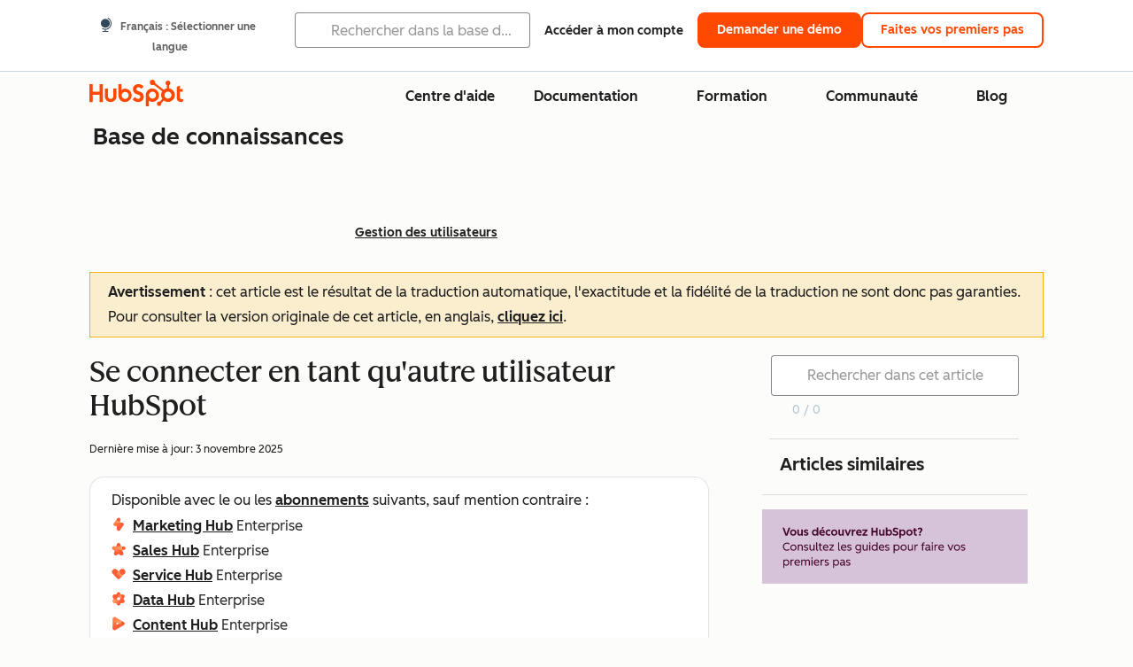

--- FILE ---
content_type: text/html;charset=utf-8
request_url: https://knowledge.hubspot.com/fr/user-management/log-in-as-another-hubspot-user
body_size: 61912
content:
<!DOCTYPE html><html lang="fr"><head>
    <meta charset="utf-8"/>
    <title>Se connecter en tant qu&#39;autre utilisateur HubSpot</title>
    
      <link rel="shortcut icon" href="https://53.fs1.hubspotusercontent-na1.net/hubfs/53/HubSpot_Logos/HubSpot-Inversed-Favicon.png"/>
    
    <meta name="description" content="Pour aider votre équipe à résoudre les problèmes, les utilisateurs disposant d&#39;autorisations de super administrateur dans un compte HubSpot avec une double authentification définie peuvent se connecter en tant qu&#39;autres utilisateurs. "/>
    
    
    
    
    
    
    
    <meta name="viewport" content="width=device-width, initial-scale=1"/>

    

    <meta property="og:description" content="Pour aider votre équipe à résoudre les problèmes, les utilisateurs disposant d&#39;autorisations de super administrateur dans un compte HubSpot avec une double authentification définie peuvent se connecter en tant qu&#39;autres utilisateurs. "/>
    <meta property="og:title" content="Se connecter en tant qu&#39;autre utilisateur HubSpot"/>
    <meta name="twitter:description" content="Pour aider votre équipe à résoudre les problèmes, les utilisateurs disposant d&#39;autorisations de super administrateur dans un compte HubSpot avec une double authentification définie peuvent se connecter en tant qu&#39;autres utilisateurs. "/>
    <meta name="twitter:title" content="Se connecter en tant qu&#39;autre utilisateur HubSpot"/>

    

    

    <style>
a.cta_button{-moz-box-sizing:content-box !important;-webkit-box-sizing:content-box !important;box-sizing:content-box !important;vertical-align:middle}.hs-breadcrumb-menu{list-style-type:none;margin:0px 0px 0px 0px;padding:0px 0px 0px 0px}.hs-breadcrumb-menu-item{float:left;padding:10px 0px 10px 10px}.hs-breadcrumb-menu-divider:before{content:'›';padding-left:10px}.hs-featured-image-link{border:0}.hs-featured-image{float:right;margin:0 0 20px 20px;max-width:50%}@media (max-width: 568px){.hs-featured-image{float:none;margin:0;width:100%;max-width:100%}}.hs-screen-reader-text{clip:rect(1px, 1px, 1px, 1px);height:1px;overflow:hidden;position:absolute !important;width:1px}
</style>

<link rel="stylesheet" href="https://53.fs1.hubspotusercontent-na1.net/hubfs/53/hub_generated/template_assets/1/35770062229/1765309739755/template_kb-article.min.css"/>
<link rel="stylesheet" href="https://53.fs1.hubspotusercontent-na1.net/hubfs/53/hub_generated/template_assets/1/82342657873/1744213121618/template_a11y.min.css"/>
<link rel="stylesheet" href="https://53.fs1.hubspotusercontent-na1.net/hubfs/53/hub_generated/template_assets/1/24970506845/1744212917160/template__layout.min.css"/>
<style id="cl-core-css" data-cl-version="4.3.6">/* Primary Font */
@font-face {
  font-display: swap;
  font-family: "HubSpot Sans";
  font-weight: 300 400;
  /* Intentionally using Book for 400, not Regular */
  src: url("https://53.fs1.hubspotusercontent-na1.net/hubfs/53/assets/hs-components/v3/fonts/hubspot-2025/HubSpotSans-Book.woff2") format("woff2");
}
@font-face {
  font-display: swap;
  font-family: "HubSpot Sans";
  font-weight: 500 600;
  /* Intentionally using Medium for 600, not Bold */
  src: url("https://53.fs1.hubspotusercontent-na1.net/hubfs/53/assets/hs-components/v3/fonts/hubspot-2025/HubSpotSans-Medium.woff2") format("woff2");
}
/* Secondary Font */
@font-face {
  font-display: swap;
  font-family: "HubSpot Serif";
  src: url("https://53.fs1.hubspotusercontent-na1.net/hubfs/53/assets/hs-components/v3/fonts/hubspot-2025/HubSpotSerif-Medium.woff2") format("woff2");
}
/* Japanese Font */
@font-face {
  font-display: swap;
  font-family: "Zen Kaku Gothic New";
  font-weight: 300 400;
  /* Intentionally using Regular for 300, not Light */
  src: url("https://53.fs1.hubspotusercontent-na1.net/hubfs/53/assets/hs-components/v3/fonts/ja/ZenKakuGothicNew-Regular.woff2") format("woff2");
}
@font-face {
  font-display: swap;
  font-family: "Zen Kaku Gothic New";
  font-weight: 500;
  src: url("https://53.fs1.hubspotusercontent-na1.net/hubfs/53/assets/hs-components/v3/fonts/ja/ZenKakuGothicNew-Medium.woff2") format("woff2");
}
@font-face {
  font-display: swap;
  font-family: "Zen Kaku Gothic New";
  font-weight: 700;
  src: url("https://53.fs1.hubspotusercontent-na1.net/hubfs/53/assets/hs-components/v3/fonts/ja/ZenKakuGothicNew-Bold.woff2") format("woff2");
}
/*
  Breakpoint mixins for device ranges.

  @example
    .my-class {
      padding: 8px;

      @include desktop-up {
        padding: 16px;
      }
    }
*/
/**
 * @param {string} $query - The media or container query string to be used, e.g. 'width >= 600px'
 * @param {'media'|'container'|'dynamic} $type ['media'] - Type of query. If 'dynamic', both are generated, using a modifier for container
 * @param {string|null} $container-name [null] - Optional container-name to use in generated container queries
 * @param {string} $dynamic-modifier ['-use-container'] - Modifier class to distinguish container vs media, if $type == 'dynamic'
 */
/**
 * Expected format for $color-theme-config is a list of lists.
 * Each child list should consist of:
 * the name of the token, the light theme value, the dark theme value. e.g.:
 *
 * $color-theme-config: (
 *   ('token-name-01', $light-theme-token-name-01, $dark-theme-token-name-01),
 *   ('token-name-02', $light-theme-token-name-02, $dark-theme-token-name-02),
 * );
 */
[data-cl-brand=hubspot-2025] {
  --light-theme-accent-fill-01: #cfcccb;
  --light-theme-accent-fill-02: #fcc6b1;
  --light-theme-accent-fill-03: #fcc5be;
  --light-theme-accent-fill-04: #b9cdbe;
  --light-theme-accent-fill-05: #ece6d9;
  --light-theme-accent-fill-06: #d7cdfc;
  --light-theme-accent-fill-07: #b2e9eb;
  --light-theme-accent-fill-08: #fbdbe9;
  --light-theme-accent-decoration-01: #9b9897;
  --light-theme-accent-decoration-02: #ffa581;
  --light-theme-accent-decoration-03: #ffa499;
  --light-theme-accent-decoration-04: #9cbaa4;
  --light-theme-accent-decoration-05: #ccc0a3;
  --light-theme-accent-decoration-06: #c4b4f7;
  --light-theme-accent-decoration-07: #97dadc;
  --light-theme-accent-decoration-08: #fcc3dc;
  --light-theme-badge-brand-fill-01: #fcc6b1;
  --light-theme-background-01: #fcfcfa;
  --light-theme-background-02: #f8f5ee;
  --light-theme-background-03: #f8f5ee;
  --light-theme-background-accent-01: #b9cdbe;
  --light-theme-background-accent-02: #d6c2d9;
  --light-theme-background-accent-03: #fcc3dc;
  --light-theme-background-footer-01: #1f1f1f;
  --light-theme-beta-01: #7d53e9;
  --light-theme-beta-background-01: #e5e1fa;
  --light-theme-border-01: #1f1f1f;
  --light-theme-border-02: rgba(0, 0, 0, 0.4705882353);
  --light-theme-border-03: rgba(0, 0, 0, 0.1098039216);
  --light-theme-border-brand-01: #ff4800;
  --light-theme-border-highlight-01: #2f7579;
  --light-theme-button-primary-text-color: #ffffff;
  --light-theme-button-primary-fill-idle: #ff4800;
  --light-theme-button-primary-fill-hover: #c93700;
  --light-theme-button-primary-fill-pressed: #9f2800;
  --light-theme-button-secondary-border: #ff4800;
  --light-theme-button-secondary-fill-idle: #ffffff;
  --light-theme-button-secondary-fill-hover: #fcece6;
  --light-theme-button-secondary-fill-pressed: #fcc6b1;
  --light-theme-button-tertiary-fill-idle: #1f1f1f;
  --light-theme-button-tertiary-fill-hover: rgba(0, 0, 0, 0.6196078431);
  --light-theme-button-tertiary-fill-pressed: rgba(0, 0, 0, 0.4705882353);
  --light-theme-checkmark-list-icon-brand-fill: #ff4800;
  --light-theme-container-01: #ffffff;
  --light-theme-container-02: rgba(255, 255, 255, 0.4588235294);
  --light-theme-container-03: rgba(255, 255, 255, 0.4);
  --light-theme-container-inverse-01: #1f1f1f;
  --light-theme-disabled-01: rgba(0, 0, 0, 0.2);
  --light-theme-disabled-02: rgba(255, 255, 255, 0.6196078431);
  --light-theme-disabled-03: rgba(255, 255, 255, 0.4588235294);
  --light-theme-divider-01: rgba(0, 0, 0, 0.1098039216);
  --light-theme-error-01: #d9002b;
  --light-theme-error-background-01: #fcc5be;
  --light-theme-focus-01: #2f7579;
  --light-theme-free-01: #2f7579;
  --light-theme-free-background-01: #ccf4f5;
  --light-theme-hover-01: rgba(0, 0, 0, 0.0509803922);
  --light-theme-hover-02: rgba(0, 0, 0, 0.0588235294);
  --light-theme-hover-03: #cfcccb;
  --light-theme-hover-brand-01: #c93700;
  --light-theme-hover-inverse-01: rgba(0, 0, 0, 0.8117647059);
  --light-theme-hover-link-01: #1f1f1f;
  --light-theme-hover-link-02: rgba(0, 0, 0, 0.6196078431);
  --light-theme-hubspot-brand-01: #ff4800;
  --light-theme-icon-01: #1f1f1f;
  --light-theme-icon-02: #292929;
  --light-theme-icon-on-color-01: #ffffff;
  --light-theme-link-01: #1f1f1f;
  --light-theme-link-02: #124548;
  --light-theme-loading-primary-fill-active: #ff4800;
  --light-theme-loading-primary-fill-inactive: #fcc6b1;
  --light-theme-loading-secondary-fill-active: rgba(0, 0, 0, 0.2);
  --light-theme-loading-secondary-fill-inactive: rgba(0, 0, 0, 0.1098039216);
  --light-theme-neutral-01: #9b9897;
  --light-theme-neutral-background-01: #cfcccb;
  --light-theme-number-fill-active: #ff4800;
  --light-theme-number-fill-inactive: #ffdbc1;
  --light-theme-number-fill-statistic: #ff4800;
  --light-theme-overlay-01: rgba(0, 0, 0, 0.8117647059);
  --light-theme-play-button-fill-idle: #ff4800;
  --light-theme-play-button-fill-hover: #c93700;
  --light-theme-play-button-fill-pressed: #ffa766;
  --light-theme-pressed-01: rgba(0, 0, 0, 0.0588235294);
  --light-theme-pressed-02: rgba(0, 0, 0, 0.0784313725);
  --light-theme-pressed-03: #9b9897;
  --light-theme-pressed-brand-01: #9f2800;
  --light-theme-pressed-inverse-01: rgba(0, 0, 0, 0.6196078431);
  --light-theme-pressed-link-01: #1f1f1f;
  --light-theme-pressed-link-02: rgba(0, 0, 0, 0.6196078431);
  --light-theme-success-01: #00823a;
  --light-theme-success-background-01: #bde7cb;
  --light-theme-text-01: #1f1f1f;
  --light-theme-text-02: rgba(0, 0, 0, 0.6196078431);
  --light-theme-text-brand-01: #ff4800;
  --light-theme-text-link-underline-01: #ff4800;
  --light-theme-text-on-color-01: #ffffff;
  --light-theme-text-placeholder-01: rgba(0, 0, 0, 0.4);
  --light-theme-warning-01: #eeb117;
  --light-theme-warning-background-01: #fbeece;
  --dark-theme-accent-fill-01: #000000;
  --dark-theme-accent-fill-02: #9f2800;
  --dark-theme-accent-fill-03: #ac0020;
  --dark-theme-accent-fill-04: #1b582a;
  --dark-theme-accent-fill-05: #64593e;
  --dark-theme-accent-fill-06: #5113ba;
  --dark-theme-accent-fill-07: #1e5b5f;
  --dark-theme-accent-fill-08: #800051;
  --dark-theme-accent-decoration-01: #1c1c1c;
  --dark-theme-accent-decoration-02: #c93700;
  --dark-theme-accent-decoration-03: #d9002b;
  --dark-theme-accent-decoration-04: #327142;
  --dark-theme-accent-decoration-05: #7d7050;
  --dark-theme-accent-decoration-06: #6431da;
  --dark-theme-accent-decoration-07: #2f7579;
  --dark-theme-accent-decoration-08: #a5016a;
  --dark-theme-badge-brand-fill-01: #c93700;
  --dark-theme-background-01: #042729;
  --dark-theme-background-02: #093436;
  --dark-theme-background-03: #093436;
  --dark-theme-background-accent-01: #042729;
  --dark-theme-background-accent-02: #46062b;
  --dark-theme-background-accent-03: #25155e;
  --dark-theme-background-footer-01: #1f1f1f;
  --dark-theme-beta-01: #9778ec;
  --dark-theme-beta-background-01: #6431da;
  --dark-theme-border-01: #f8f5ee;
  --dark-theme-border-02: rgba(255, 255, 255, 0.4);
  --dark-theme-border-03: rgba(255, 255, 255, 0.0784313725);
  --dark-theme-border-brand-01: #ff4800;
  --dark-theme-border-highlight-01: #b9cdbe;
  --dark-theme-button-primary-text-color: #ffffff;
  --dark-theme-button-primary-fill-idle: #ff4800;
  --dark-theme-button-primary-fill-hover: #c93700;
  --dark-theme-button-primary-fill-pressed: #9f2800;
  --dark-theme-button-secondary-border: #f8f5ee;
  --dark-theme-button-secondary-fill-idle: rgba(0, 0, 0, 0.1098039216);
  --dark-theme-button-secondary-fill-hover: rgba(0, 0, 0, 0.2);
  --dark-theme-button-secondary-fill-pressed: rgba(0, 0, 0, 0.4);
  --dark-theme-button-tertiary-fill-idle: #ffffff;
  --dark-theme-button-tertiary-fill-hover: rgba(255, 255, 255, 0.8117647059);
  --dark-theme-button-tertiary-fill-pressed: rgba(255, 255, 255, 0.6196078431);
  --dark-theme-checkmark-list-icon-brand-fill: #ff4800;
  --dark-theme-container-01: #042729;
  --dark-theme-container-02: rgba(0, 0, 0, 0.168627451);
  --dark-theme-container-03: rgba(0, 0, 0, 0.4);
  --dark-theme-container-inverse-01: #ffffff;
  --dark-theme-disabled-01: rgba(255, 255, 255, 0.168627451);
  --dark-theme-disabled-02: rgba(255, 255, 255, 0.0588235294);
  --dark-theme-disabled-03: rgba(255, 255, 255, 0.0784313725);
  --dark-theme-divider-01: rgba(255, 255, 255, 0.0784313725);
  --dark-theme-error-01: #ff7b70;
  --dark-theme-error-background-01: #d9002b;
  --dark-theme-focus-01: #7aa485;
  --dark-theme-free-01: #459195;
  --dark-theme-free-background-01: #2f7579;
  --dark-theme-hover-01: rgba(255, 255, 255, 0.0509803922);
  --dark-theme-hover-02: rgba(255, 255, 255, 0.0588235294);
  --dark-theme-hover-03: rgba(255, 255, 255, 0.0784313725);
  --dark-theme-hover-brand-01: #ff7d4c;
  --dark-theme-hover-inverse-01: rgba(255, 255, 255, 0.8117647059);
  --dark-theme-hover-link-01: #f8f5ee;
  --dark-theme-hover-link-02: rgba(255, 255, 255, 0.6196078431);
  --dark-theme-hubspot-brand-01: #ff4800;
  --dark-theme-icon-01: #f8f5ee;
  --dark-theme-icon-02: #b6b1af;
  --dark-theme-icon-on-color-01: #1f1f1f;
  --dark-theme-link-01: #f8f5ee;
  --dark-theme-link-02: #eef4f0;
  --dark-theme-loading-primary-fill-active: #ff4800;
  --dark-theme-loading-primary-fill-inactive: #fcc6b1;
  --dark-theme-loading-secondary-fill-active: #f8f5ee;
  --dark-theme-loading-secondary-fill-inactive: rgba(255, 255, 255, 0.4);
  --dark-theme-neutral-01: #4d4c4c;
  --dark-theme-neutral-background-01: #141414;
  --dark-theme-number-fill-active: #ff4800;
  --dark-theme-number-fill-inactive: #ffdbc1;
  --dark-theme-number-fill-statistic: #ff4800;
  --dark-theme-overlay-01: rgba(0, 0, 0, 0.8117647059);
  --dark-theme-play-button-fill-idle: #ff4800;
  --dark-theme-play-button-fill-hover: #c93700;
  --dark-theme-play-button-fill-pressed: #9f2800;
  --dark-theme-pressed-01: rgba(255, 255, 255, 0.0588235294);
  --dark-theme-pressed-02: rgba(255, 255, 255, 0.0784313725);
  --dark-theme-pressed-03: rgba(255, 255, 255, 0.1098039216);
  --dark-theme-pressed-brand-01: #ffa581;
  --dark-theme-pressed-inverse-01: rgba(255, 255, 255, 0.6196078431);
  --dark-theme-pressed-link-01: #f8f5ee;
  --dark-theme-pressed-link-02: rgba(255, 255, 255, 0.6196078431);
  --dark-theme-success-01: #3cb769;
  --dark-theme-success-background-01: #00823a;
  --dark-theme-text-01: #f8f5ee;
  --dark-theme-text-02: rgba(255, 255, 255, 0.6196078431);
  --dark-theme-text-brand-01: #f8f5ee;
  --dark-theme-text-link-underline-01: #ff4800;
  --dark-theme-text-on-color-01: #1f1f1f;
  --dark-theme-text-placeholder-01: rgba(255, 255, 255, 0.4);
  --dark-theme-warning-01: #d39913;
  --dark-theme-warning-background-01: #956309;
  /* font-family */
  --cl-font-family: "HubSpot Sans", sans-serif;
  --cl-font-family-display: "HubSpot Serif", serif;
  --cl-font-family-heading: var(--cl-font-family-display);
  /* font-size */
  --cl-font-size-small: 0.875rem;
  --cl-font-size-medium: 1rem;
  --cl-font-size-large: 1.125rem;
  --cl-font-size-micro: 0.75rem;
  --cl-font-size-blockquote: 1.125rem;
  --cl-font-size-display-01: 2.5rem;
  --cl-font-size-display-01-small: 2.5rem;
  --cl-font-size-display-02: 2rem;
  --cl-font-size-display-02-small: 2rem;
  --cl-font-size-display-03: 1.5rem;
  --cl-font-size-display-03-small: 1.5rem;
  --cl-font-size-h1: 2.5rem;
  --cl-font-size-h1-small: 2.5rem;
  --cl-font-size-h2: 2rem;
  --cl-font-size-h2-small: 2rem;
  --cl-font-size-h3: 1.5rem;
  --cl-font-size-h4: 1.375rem;
  --cl-font-size-h5: 1.125rem;
  --cl-font-size-h6: 1rem;
  --cl-font-size-input-label: var(--cl-font-size-small);
  --cl-font-size-microcopy: var(--cl-font-size-micro);
  --cl-font-size-microheading: var(--cl-font-size-small);
  --cl-font-size-p-large: var(--cl-font-size-large);
  --cl-font-size-p-medium: var(--cl-font-size-medium);
  --cl-font-size-p-small: var(--cl-font-size-small);
  /* font-weight */
  --cl-font-weight-light: 300;
  --cl-font-weight-medium: 500;
  --cl-font-weight-demi-bold: 500;
  --cl-font-weight-blockquote: var(--cl-font-weight-light);
  --cl-font-weight-display-01: var(--cl-font-weight-medium);
  --cl-font-weight-display-01-small: var(--cl-font-weight-medium);
  --cl-font-weight-display-02: var(--cl-font-weight-medium);
  --cl-font-weight-display-02-small: var(--cl-font-weight-medium);
  --cl-font-weight-display-03: var(--cl-font-weight-medium);
  --cl-font-weight-display-03-small: var(--cl-font-weight-medium);
  --cl-font-weight-h1: var(--cl-font-weight-demi-bold);
  --cl-font-weight-h1-small: var(--cl-font-weight-demi-bold);
  --cl-font-weight-h2: var(--cl-font-weight-demi-bold);
  --cl-font-weight-h2-small: var(--cl-font-weight-demi-bold);
  --cl-font-weight-h3: var(--cl-font-weight-medium);
  --cl-font-weight-h4: var(--cl-font-weight-medium);
  --cl-font-weight-h5: var(--cl-font-weight-medium);
  --cl-font-weight-h6: var(--cl-font-weight-medium);
  --cl-font-weight-input-label: var(--cl-font-weight-medium);
  --cl-font-weight-microcopy: var(--cl-font-weight-medium);
  --cl-font-weight-microheading: var(--cl-font-weight-medium);
  --cl-font-weight-p-large: var(--cl-font-weight-light);
  --cl-font-weight-p-medium: var(--cl-font-weight-light);
  --cl-font-weight-p-small: var(--cl-font-weight-light);
  --cl-font-weight-p-link: var(--cl-font-weight-medium);
  /* line-height */
  --cl-line-height-small: 1.57142857;
  --cl-line-height-medium: 1.75;
  --cl-line-height-large: 1.77777778;
  --cl-line-height-blockquote: 1.78;
  --cl-line-height-display-01: 1.04545455;
  --cl-line-height-display-01-small: 1.04545455;
  --cl-line-height-display-02: 1.125;
  --cl-line-height-display-02-small: 1.125;
  --cl-line-height-display-03: 1.41666667;
  --cl-line-height-display-03-small: 1.41666667;
  --cl-line-height-h1: 1.04545455;
  --cl-line-height-h1-small: 1.04545455;
  --cl-line-height-h2: 1.125;
  --cl-line-height-h2-small: 1.125;
  --cl-line-height-h3: 1.41666667;
  --cl-line-height-h4: 1.45454545;
  --cl-line-height-h5: 1.55555556;
  --cl-line-height-h6: 1.75;
  --cl-line-height-input-label: var(--cl-line-height-small);
  --cl-line-height-microcopy: 1.66666667;
  --cl-line-height-microheading: 1.57142857;
  --cl-line-height-p-large: var(--cl-line-height-large);
  --cl-line-height-p-medium: var(--cl-line-height-medium);
  --cl-line-height-p-small: var(--cl-line-height-small);
  --cl-text-margin-large: 1.5rem;
  --cl-text-margin-medium: 1rem;
  --cl-text-margin-small: 0.5rem;
  /* border */
  --cl-border-width-medium: 1px;
  --cl-border-width-heavy: 2px;
  --cl-border-radius-small: 4px;
  --cl-border-radius-medium: 8px;
  --cl-border-radius-container: 16px;
  --cl-border-radius-container-small: 8px;
  --cl-border-radius-container-medium: 16px;
  --cl-border-radius-input: 4px;
  /* component-specific */
  --cl-text-link-underline-thickness: 2px;
  --cl-text-link-underline-offset: 6px;
  /* "desktop" values, where distinct from "mobile" values above */
}
[data-cl-brand=hubspot-2025],
[data-cl-brand=hubspot-2025] [data-cl-theme=light],
[data-cl-brand=hubspot-2025] [data-background=white],
[data-cl-brand=hubspot-2025] [data-background=off-white],
[data-cl-brand=hubspot-2025] .-white,
[data-cl-brand=hubspot-2025] .-light {
  --cl-color-accent-fill-01: var(--light-theme-accent-fill-01);
  --cl-color-accent-fill-02: var(--light-theme-accent-fill-02);
  --cl-color-accent-fill-03: var(--light-theme-accent-fill-03);
  --cl-color-accent-fill-04: var(--light-theme-accent-fill-04);
  --cl-color-accent-fill-05: var(--light-theme-accent-fill-05);
  --cl-color-accent-fill-06: var(--light-theme-accent-fill-06);
  --cl-color-accent-fill-07: var(--light-theme-accent-fill-07);
  --cl-color-accent-fill-08: var(--light-theme-accent-fill-08);
  --cl-color-accent-decoration-01: var(--light-theme-accent-decoration-01);
  --cl-color-accent-decoration-02: var(--light-theme-accent-decoration-02);
  --cl-color-accent-decoration-03: var(--light-theme-accent-decoration-03);
  --cl-color-accent-decoration-04: var(--light-theme-accent-decoration-04);
  --cl-color-accent-decoration-05: var(--light-theme-accent-decoration-05);
  --cl-color-accent-decoration-06: var(--light-theme-accent-decoration-06);
  --cl-color-accent-decoration-07: var(--light-theme-accent-decoration-07);
  --cl-color-accent-decoration-08: var(--light-theme-accent-decoration-08);
  --cl-color-badge-brand-fill-01: var(--light-theme-badge-brand-fill-01);
  --cl-color-background-01: var(--light-theme-background-01);
  --cl-color-background-02: var(--light-theme-background-02);
  --cl-color-background-03: var(--light-theme-background-03);
  --cl-color-background-accent-01: var(--light-theme-background-accent-01);
  --cl-color-background-accent-02: var(--light-theme-background-accent-02);
  --cl-color-background-accent-03: var(--light-theme-background-accent-03);
  --cl-color-background-footer-01: var(--light-theme-background-footer-01);
  --cl-color-beta-01: var(--light-theme-beta-01);
  --cl-color-beta-background-01: var(--light-theme-beta-background-01);
  --cl-color-border-01: var(--light-theme-border-01);
  --cl-color-border-02: var(--light-theme-border-02);
  --cl-color-border-03: var(--light-theme-border-03);
  --cl-color-border-brand-01: var(--light-theme-border-brand-01);
  --cl-color-border-highlight-01: var(--light-theme-border-highlight-01);
  --cl-color-button-primary-text-color: var(--light-theme-button-primary-text-color);
  --cl-color-button-primary-fill-idle: var(--light-theme-button-primary-fill-idle);
  --cl-color-button-primary-fill-hover: var(--light-theme-button-primary-fill-hover);
  --cl-color-button-primary-fill-pressed: var(--light-theme-button-primary-fill-pressed);
  --cl-color-button-secondary-border: var(--light-theme-button-secondary-border);
  --cl-color-button-secondary-fill-idle: var(--light-theme-button-secondary-fill-idle);
  --cl-color-button-secondary-fill-hover: var(--light-theme-button-secondary-fill-hover);
  --cl-color-button-secondary-fill-pressed: var(--light-theme-button-secondary-fill-pressed);
  --cl-color-button-tertiary-fill-idle: var(--light-theme-button-tertiary-fill-idle);
  --cl-color-button-tertiary-fill-hover: var(--light-theme-button-tertiary-fill-hover);
  --cl-color-button-tertiary-fill-pressed: var(--light-theme-button-tertiary-fill-pressed);
  --cl-color-checkmark-list-icon-brand-fill: var(--light-theme-checkmark-list-icon-brand-fill);
  --cl-color-container-01: var(--light-theme-container-01);
  --cl-color-container-02: var(--light-theme-container-02);
  --cl-color-container-03: var(--light-theme-container-03);
  --cl-color-container-inverse-01: var(--light-theme-container-inverse-01);
  --cl-color-disabled-01: var(--light-theme-disabled-01);
  --cl-color-disabled-02: var(--light-theme-disabled-02);
  --cl-color-disabled-03: var(--light-theme-disabled-03);
  --cl-color-divider-01: var(--light-theme-divider-01);
  --cl-color-error-01: var(--light-theme-error-01);
  --cl-color-error-background-01: var(--light-theme-error-background-01);
  --cl-color-focus-01: var(--light-theme-focus-01);
  --cl-color-free-01: var(--light-theme-free-01);
  --cl-color-free-background-01: var(--light-theme-free-background-01);
  --cl-color-hover-01: var(--light-theme-hover-01);
  --cl-color-hover-02: var(--light-theme-hover-02);
  --cl-color-hover-03: var(--light-theme-hover-03);
  --cl-color-hover-brand-01: var(--light-theme-hover-brand-01);
  --cl-color-hover-inverse-01: var(--light-theme-hover-inverse-01);
  --cl-color-hover-link-01: var(--light-theme-hover-link-01);
  --cl-color-hover-link-02: var(--light-theme-hover-link-02);
  --cl-color-hubspot-brand-01: var(--light-theme-hubspot-brand-01);
  --cl-color-icon-01: var(--light-theme-icon-01);
  --cl-color-icon-02: var(--light-theme-icon-02);
  --cl-color-icon-on-color-01: var(--light-theme-icon-on-color-01);
  --cl-color-link-01: var(--light-theme-link-01);
  --cl-color-link-02: var(--light-theme-link-02);
  --cl-color-loading-primary-fill-active: var(--light-theme-loading-primary-fill-active);
  --cl-color-loading-primary-fill-inactive: var(--light-theme-loading-primary-fill-inactive);
  --cl-color-loading-secondary-fill-active: var(--light-theme-loading-secondary-fill-active);
  --cl-color-loading-secondary-fill-inactive: var(--light-theme-loading-secondary-fill-inactive);
  --cl-color-neutral-01: var(--light-theme-neutral-01);
  --cl-color-neutral-background-01: var(--light-theme-neutral-background-01);
  --cl-color-number-fill-active: var(--light-theme-number-fill-active);
  --cl-color-number-fill-inactive: var(--light-theme-number-fill-inactive);
  --cl-color-number-fill-statistic: var(--light-theme-number-fill-statistic);
  --cl-color-overlay-01: var(--light-theme-overlay-01);
  --cl-color-play-button-fill-idle: var(--light-theme-play-button-fill-idle);
  --cl-color-play-button-fill-hover: var(--light-theme-play-button-fill-hover);
  --cl-color-play-button-fill-pressed: var(--light-theme-play-button-fill-pressed);
  --cl-color-pressed-01: var(--light-theme-pressed-01);
  --cl-color-pressed-02: var(--light-theme-pressed-02);
  --cl-color-pressed-03: var(--light-theme-pressed-03);
  --cl-color-pressed-brand-01: var(--light-theme-pressed-brand-01);
  --cl-color-pressed-inverse-01: var(--light-theme-pressed-inverse-01);
  --cl-color-pressed-link-01: var(--light-theme-pressed-link-01);
  --cl-color-pressed-link-02: var(--light-theme-pressed-link-02);
  --cl-color-success-01: var(--light-theme-success-01);
  --cl-color-success-background-01: var(--light-theme-success-background-01);
  --cl-color-text-01: var(--light-theme-text-01);
  --cl-color-text-02: var(--light-theme-text-02);
  --cl-color-text-brand-01: var(--light-theme-text-brand-01);
  --cl-color-text-link-underline-01: var(--light-theme-text-link-underline-01);
  --cl-color-text-on-color-01: var(--light-theme-text-on-color-01);
  --cl-color-text-placeholder-01: var(--light-theme-text-placeholder-01);
  --cl-color-warning-01: var(--light-theme-warning-01);
  --cl-color-warning-background-01: var(--light-theme-warning-background-01);
}
[data-cl-brand=hubspot-2025] [data-cl-theme=dark], [data-cl-theme=dark][data-cl-brand=hubspot-2025],
[data-cl-brand=hubspot-2025] [data-background=dark],
[data-cl-brand=hubspot-2025] .-dark {
  --cl-color-accent-fill-01: var(--dark-theme-accent-fill-01);
  --cl-color-accent-fill-02: var(--dark-theme-accent-fill-02);
  --cl-color-accent-fill-03: var(--dark-theme-accent-fill-03);
  --cl-color-accent-fill-04: var(--dark-theme-accent-fill-04);
  --cl-color-accent-fill-05: var(--dark-theme-accent-fill-05);
  --cl-color-accent-fill-06: var(--dark-theme-accent-fill-06);
  --cl-color-accent-fill-07: var(--dark-theme-accent-fill-07);
  --cl-color-accent-fill-08: var(--dark-theme-accent-fill-08);
  --cl-color-accent-decoration-01: var(--dark-theme-accent-decoration-01);
  --cl-color-accent-decoration-02: var(--dark-theme-accent-decoration-02);
  --cl-color-accent-decoration-03: var(--dark-theme-accent-decoration-03);
  --cl-color-accent-decoration-04: var(--dark-theme-accent-decoration-04);
  --cl-color-accent-decoration-05: var(--dark-theme-accent-decoration-05);
  --cl-color-accent-decoration-06: var(--dark-theme-accent-decoration-06);
  --cl-color-accent-decoration-07: var(--dark-theme-accent-decoration-07);
  --cl-color-accent-decoration-08: var(--dark-theme-accent-decoration-08);
  --cl-color-badge-brand-fill-01: var(--dark-theme-badge-brand-fill-01);
  --cl-color-background-01: var(--dark-theme-background-01);
  --cl-color-background-02: var(--dark-theme-background-02);
  --cl-color-background-03: var(--dark-theme-background-03);
  --cl-color-background-accent-01: var(--dark-theme-background-accent-01);
  --cl-color-background-accent-02: var(--dark-theme-background-accent-02);
  --cl-color-background-accent-03: var(--dark-theme-background-accent-03);
  --cl-color-background-footer-01: var(--dark-theme-background-footer-01);
  --cl-color-beta-01: var(--dark-theme-beta-01);
  --cl-color-beta-background-01: var(--dark-theme-beta-background-01);
  --cl-color-border-01: var(--dark-theme-border-01);
  --cl-color-border-02: var(--dark-theme-border-02);
  --cl-color-border-03: var(--dark-theme-border-03);
  --cl-color-border-brand-01: var(--dark-theme-border-brand-01);
  --cl-color-border-highlight-01: var(--dark-theme-border-highlight-01);
  --cl-color-button-primary-text-color: var(--dark-theme-button-primary-text-color);
  --cl-color-button-primary-fill-idle: var(--dark-theme-button-primary-fill-idle);
  --cl-color-button-primary-fill-hover: var(--dark-theme-button-primary-fill-hover);
  --cl-color-button-primary-fill-pressed: var(--dark-theme-button-primary-fill-pressed);
  --cl-color-button-secondary-border: var(--dark-theme-button-secondary-border);
  --cl-color-button-secondary-fill-idle: var(--dark-theme-button-secondary-fill-idle);
  --cl-color-button-secondary-fill-hover: var(--dark-theme-button-secondary-fill-hover);
  --cl-color-button-secondary-fill-pressed: var(--dark-theme-button-secondary-fill-pressed);
  --cl-color-button-tertiary-fill-idle: var(--dark-theme-button-tertiary-fill-idle);
  --cl-color-button-tertiary-fill-hover: var(--dark-theme-button-tertiary-fill-hover);
  --cl-color-button-tertiary-fill-pressed: var(--dark-theme-button-tertiary-fill-pressed);
  --cl-color-checkmark-list-icon-brand-fill: var(--dark-theme-checkmark-list-icon-brand-fill);
  --cl-color-container-01: var(--dark-theme-container-01);
  --cl-color-container-02: var(--dark-theme-container-02);
  --cl-color-container-03: var(--dark-theme-container-03);
  --cl-color-container-inverse-01: var(--dark-theme-container-inverse-01);
  --cl-color-disabled-01: var(--dark-theme-disabled-01);
  --cl-color-disabled-02: var(--dark-theme-disabled-02);
  --cl-color-disabled-03: var(--dark-theme-disabled-03);
  --cl-color-divider-01: var(--dark-theme-divider-01);
  --cl-color-error-01: var(--dark-theme-error-01);
  --cl-color-error-background-01: var(--dark-theme-error-background-01);
  --cl-color-focus-01: var(--dark-theme-focus-01);
  --cl-color-free-01: var(--dark-theme-free-01);
  --cl-color-free-background-01: var(--dark-theme-free-background-01);
  --cl-color-hover-01: var(--dark-theme-hover-01);
  --cl-color-hover-02: var(--dark-theme-hover-02);
  --cl-color-hover-03: var(--dark-theme-hover-03);
  --cl-color-hover-brand-01: var(--dark-theme-hover-brand-01);
  --cl-color-hover-inverse-01: var(--dark-theme-hover-inverse-01);
  --cl-color-hover-link-01: var(--dark-theme-hover-link-01);
  --cl-color-hover-link-02: var(--dark-theme-hover-link-02);
  --cl-color-hubspot-brand-01: var(--dark-theme-hubspot-brand-01);
  --cl-color-icon-01: var(--dark-theme-icon-01);
  --cl-color-icon-02: var(--dark-theme-icon-02);
  --cl-color-icon-on-color-01: var(--dark-theme-icon-on-color-01);
  --cl-color-link-01: var(--dark-theme-link-01);
  --cl-color-link-02: var(--dark-theme-link-02);
  --cl-color-loading-primary-fill-active: var(--dark-theme-loading-primary-fill-active);
  --cl-color-loading-primary-fill-inactive: var(--dark-theme-loading-primary-fill-inactive);
  --cl-color-loading-secondary-fill-active: var(--dark-theme-loading-secondary-fill-active);
  --cl-color-loading-secondary-fill-inactive: var(--dark-theme-loading-secondary-fill-inactive);
  --cl-color-neutral-01: var(--dark-theme-neutral-01);
  --cl-color-neutral-background-01: var(--dark-theme-neutral-background-01);
  --cl-color-number-fill-active: var(--dark-theme-number-fill-active);
  --cl-color-number-fill-inactive: var(--dark-theme-number-fill-inactive);
  --cl-color-number-fill-statistic: var(--dark-theme-number-fill-statistic);
  --cl-color-overlay-01: var(--dark-theme-overlay-01);
  --cl-color-play-button-fill-idle: var(--dark-theme-play-button-fill-idle);
  --cl-color-play-button-fill-hover: var(--dark-theme-play-button-fill-hover);
  --cl-color-play-button-fill-pressed: var(--dark-theme-play-button-fill-pressed);
  --cl-color-pressed-01: var(--dark-theme-pressed-01);
  --cl-color-pressed-02: var(--dark-theme-pressed-02);
  --cl-color-pressed-03: var(--dark-theme-pressed-03);
  --cl-color-pressed-brand-01: var(--dark-theme-pressed-brand-01);
  --cl-color-pressed-inverse-01: var(--dark-theme-pressed-inverse-01);
  --cl-color-pressed-link-01: var(--dark-theme-pressed-link-01);
  --cl-color-pressed-link-02: var(--dark-theme-pressed-link-02);
  --cl-color-success-01: var(--dark-theme-success-01);
  --cl-color-success-background-01: var(--dark-theme-success-background-01);
  --cl-color-text-01: var(--dark-theme-text-01);
  --cl-color-text-02: var(--dark-theme-text-02);
  --cl-color-text-brand-01: var(--dark-theme-text-brand-01);
  --cl-color-text-link-underline-01: var(--dark-theme-text-link-underline-01);
  --cl-color-text-on-color-01: var(--dark-theme-text-on-color-01);
  --cl-color-text-placeholder-01: var(--dark-theme-text-placeholder-01);
  --cl-color-warning-01: var(--dark-theme-warning-01);
  --cl-color-warning-background-01: var(--dark-theme-warning-background-01);
}
@media (width >= 900px) {
  [data-cl-brand=hubspot-2025] {
    --cl-font-size-display-01: 3rem;
    --cl-font-size-display-02: 2.5rem;
    --cl-font-size-display-03: 1.5rem;
    --cl-font-size-h1: 3rem;
    --cl-font-size-h2: 2.5rem;
    --cl-font-weight-h1: var(--cl-font-weight-medium);
    --cl-line-height-display-01: 1.15384615;
    --cl-line-height-display-02: 1.1;
    --cl-line-height-display-03: 1.41666667;
    --cl-line-height-h1: 1.15384615;
    --cl-line-height-h2: 1.1;
  }
}/**
 * Expected format for $color-theme-config is a list of lists.
 * Each child list should consist of:
 * the name of the token, the light theme value, the dark theme value. e.g.:
 *
 * $color-theme-config: (
 *   ('token-name-01', $light-theme-token-name-01, $dark-theme-token-name-01),
 *   ('token-name-02', $light-theme-token-name-02, $dark-theme-token-name-02),
 * );
 */
/* Primary Font */
@font-face {
  font-display: swap;
  font-family: "Lexend Deca";
  font-weight: 300 400;
  /* Intentionally using Light for 400, not Regular */
  src: url("https://53.fs1.hubspotusercontent-na1.net/hubfs/53/tools/fonts/LexendDeca-Light.woff2") format("woff2");
}
@font-face {
  font-display: swap;
  font-family: "Lexend Deca";
  font-weight: 500;
  src: url("https://53.fs1.hubspotusercontent-na1.net/hubfs/53/tools/fonts/LexendDeca-Medium.woff2") format("woff2");
}
@font-face {
  font-display: swap;
  font-family: "Lexend Deca";
  font-weight: 600;
  src: url("https://53.fs1.hubspotusercontent-na1.net/hubfs/53/tools/fonts/LexendDeca-SemiBold.woff2") format("woff2");
}
/* Secondary Font */
@font-face {
  font-display: swap;
  font-family: "Queens Medium";
  src: url("https://53.fs1.hubspotusercontent-na1.net/hubfs/53/tools/fonts/Queens-Medium.woff2") format("woff2");
}
/* Japanese Font */
@font-face {
  font-display: swap;
  font-family: "Zen Kaku Gothic New";
  font-weight: 300 400;
  /* Intentionally using Regular for 300, not Light */
  src: url("https://53.fs1.hubspotusercontent-na1.net/hubfs/53/tools/fonts/ZenKakuGothicNew-Regular.woff2") format("woff2");
}
@font-face {
  font-display: swap;
  font-family: "Zen Kaku Gothic New";
  font-weight: 500;
  src: url("https://53.fs1.hubspotusercontent-na1.net/hubfs/53/tools/fonts/ZenKakuGothicNew-Medium.woff2") format("woff2");
}
@font-face {
  font-display: swap;
  font-family: "Zen Kaku Gothic New";
  font-weight: 700;
  src: url("https://53.fs1.hubspotusercontent-na1.net/hubfs/53/tools/fonts/ZenKakuGothicNew-Bold.woff2") format("woff2");
}
/*
  Breakpoint mixins for device ranges.

  @example
    .my-class {
      padding: 8px;

      @include desktop-up {
        padding: 16px;
      }
    }
*/
/**
 * @param {string} $query - The media or container query string to be used, e.g. 'width >= 600px'
 * @param {'media'|'container'|'dynamic} $type ['media'] - Type of query. If 'dynamic', both are generated, using a modifier for container
 * @param {string|null} $container-name [null] - Optional container-name to use in generated container queries
 * @param {string} $dynamic-modifier ['-use-container'] - Modifier class to distinguish container vs media, if $type == 'dynamic'
 */
/**
 * Expected format for $color-theme-config is a list of lists.
 * Each child list should consist of:
 * the name of the token, the light theme value, the dark theme value. e.g.:
 *
 * $color-theme-config: (
 *   ('token-name-01', $light-theme-token-name-01, $dark-theme-token-name-01),
 *   ('token-name-02', $light-theme-token-name-02, $dark-theme-token-name-02),
 * );
 */
:root, [data-cl-brand=hubspot-2022] {
  --light-theme-accent-fill-01: #eaf0f6;
  --light-theme-accent-fill-02: #ffdbc1;
  --light-theme-accent-fill-03: #ffd9dd;
  --light-theme-accent-fill-04: #daf2e2;
  --light-theme-accent-fill-05: #ffebc9;
  --light-theme-accent-fill-06: #e1e2fa;
  --light-theme-accent-fill-07: #cef2f2;
  --light-theme-accent-fill-08: #fadcf2;
  --light-theme-accent-decoration-01: #607d9c;
  --light-theme-accent-decoration-02: #ff8933;
  --light-theme-accent-decoration-03: #ed2d40;
  --light-theme-accent-decoration-04: #2a8c49;
  --light-theme-accent-decoration-05: #ffbc4b;
  --light-theme-accent-decoration-06: #5c62d6;
  --light-theme-accent-decoration-07: #0fbfbf;
  --light-theme-accent-decoration-08: #bd138d;
  --light-theme-background-01: #ffffff;
  --light-theme-background-02: #f6f9fc;
  --light-theme-background-03: #fef4ea;
  --light-theme-background-accent-01: #b7ecec;
  --light-theme-background-accent-02: #ff8933;
  --light-theme-background-accent-03: #ff8933;
  --light-theme-background-footer-01: #192733;
  --light-theme-badge-brand-fill-01: #ffebe6;
  --light-theme-beta-01: #5c62d6;
  --light-theme-beta-background-01: #ced0f3;
  --light-theme-border-01: #192733;
  --light-theme-border-02: #7691ad;
  --light-theme-border-03: #dbe4ed;
  --light-theme-border-brand-01: #ff5c35;
  --light-theme-border-highlight-01: #0068b1;
  --light-theme-button-primary-text-color: #ffffff;
  --light-theme-button-primary-fill-idle: #ff5c35;
  --light-theme-button-primary-fill-hover: #e04826;
  --light-theme-button-primary-fill-pressed: #b3361d;
  --light-theme-button-secondary-border: #ff5c35;
  --light-theme-button-secondary-fill-idle: #ffffff;
  --light-theme-button-secondary-fill-hover: #ffebe6;
  --light-theme-button-secondary-fill-pressed: #ffcec2;
  --light-theme-button-tertiary-fill-idle: #192733;
  --light-theme-button-tertiary-fill-hover: #2e475d;
  --light-theme-button-tertiary-fill-pressed: #3e5974;
  --light-theme-checkmark-list-icon-brand-fill: #ff5c35;
  --light-theme-container-01: #ffffff;
  --light-theme-container-02: #f6f9fc;
  --light-theme-container-03: #eaf0f6;
  --light-theme-container-inverse-01: #192733;
  --light-theme-disabled-01: #99afc4;
  --light-theme-disabled-02: #eaf0f6;
  --light-theme-disabled-03: #dbe4ed;
  --light-theme-divider-01: #dbe4ed;
  --light-theme-error-01: #cf2738;
  --light-theme-error-background-01: #ffd9dd;
  --light-theme-focus-01: #0068b1;
  --light-theme-free-01: #0b8484;
  --light-theme-free-background-01: #b7ecec;
  --light-theme-hover-01: #eaf0f6;
  --light-theme-hover-02: #eaf0f6;
  --light-theme-hover-03: #b6c7d6;
  --light-theme-hover-brand-01: #e04826;
  --light-theme-hover-inverse-01: #2e475d;
  --light-theme-hover-link-01: #005fa3;
  --light-theme-hover-link-02: #2e475d;
  --light-theme-hubspot-brand-01: #ff5c35;
  --light-theme-icon-01: #213343;
  --light-theme-icon-02: #516f90;
  --light-theme-icon-on-color-01: #ffffff;
  --light-theme-link-01: #0068b1;
  --light-theme-link-02: #213343;
  --light-theme-loading-primary-fill-active: #ff5c35;
  --light-theme-loading-primary-fill-inactive: #ffcec2;
  --light-theme-loading-secondary-fill-active: #192733;
  --light-theme-loading-secondary-fill-inactive: #7691ad;
  --light-theme-neutral-01: #516f90;
  --light-theme-neutral-background-01: #f6f9fc;
  --light-theme-number-fill-active: #ff5c35;
  --light-theme-number-fill-inactive: #ffcec2;
  --light-theme-number-fill-statistic: #ff5c35;
  --light-theme-overlay-01: rgba(33, 51, 67, 0.8039215686);
  --light-theme-play-button-fill-idle: #ff5c35;
  --light-theme-play-button-fill-hover: #e04826;
  --light-theme-play-button-fill-pressed: #b3361d;
  --light-theme-pressed-01: #b6c7d6;
  --light-theme-pressed-02: #b6c7d6;
  --light-theme-pressed-03: #99afc4;
  --light-theme-pressed-brand-01: #b3361d;
  --light-theme-pressed-inverse-01: #3e5974;
  --light-theme-pressed-link-01: #005896;
  --light-theme-pressed-link-02: #516f90;
  --light-theme-success-01: #1f7d3d;
  --light-theme-success-background-01: #daf2e2;
  --light-theme-text-01: #213343;
  --light-theme-text-02: #2e475d;
  --light-theme-text-brand-01: #ff5c35;
  --light-theme-text-link-underline-01: currentColor;
  --light-theme-text-on-color-01: #ffffff;
  --light-theme-text-placeholder-01: #516f90;
  --light-theme-warning-01: #ffbc4b;
  --light-theme-warning-background-01: #ffcd78;
  --dark-theme-accent-fill-01: #192733;
  --dark-theme-accent-fill-02: #733000;
  --dark-theme-accent-fill-03: #821923;
  --dark-theme-accent-fill-04: #104d23;
  --dark-theme-accent-fill-05: #663a00;
  --dark-theme-accent-fill-06: #34388c;
  --dark-theme-accent-fill-07: #054d4d;
  --dark-theme-accent-fill-08: #850d63;
  --dark-theme-accent-decoration-01: #607d9c;
  --dark-theme-accent-decoration-02: #ff8933;
  --dark-theme-accent-decoration-03: #ed2d40;
  --dark-theme-accent-decoration-04: #2a8c49;
  --dark-theme-accent-decoration-05: #ffbc4b;
  --dark-theme-accent-decoration-06: #5c62d6;
  --dark-theme-accent-decoration-07: #0fbfbf;
  --dark-theme-accent-decoration-08: #bd138d;
  --dark-theme-background-01: #192733;
  --dark-theme-background-02: #213343;
  --dark-theme-background-03: #213343;
  --dark-theme-background-accent-01: #2e475d;
  --dark-theme-background-accent-02: #5c62d6;
  --dark-theme-background-accent-03: #5c62d6;
  --dark-theme-background-footer-01: #192733;
  --dark-theme-badge-brand-fill-01: #213343;
  --dark-theme-beta-01: #8589e0;
  --dark-theme-beta-background-01: #213343;
  --dark-theme-border-01: #ffffff;
  --dark-theme-border-02: #7691ad;
  --dark-theme-border-03: #3e5974;
  --dark-theme-border-brand-01: #ff5c35;
  --dark-theme-border-highlight-01: #ffffff;
  --dark-theme-button-primary-text-color: #192733;
  --dark-theme-button-primary-fill-idle: #ffffff;
  --dark-theme-button-primary-fill-hover: #b6c7d6;
  --dark-theme-button-primary-fill-pressed: #99afc4;
  --dark-theme-button-secondary-border: #ffffff;
  --dark-theme-button-secondary-fill-idle: #192733;
  --dark-theme-button-secondary-fill-hover: #2e475d;
  --dark-theme-button-secondary-fill-pressed: #3e5974;
  --dark-theme-button-tertiary-fill-idle: #ffffff;
  --dark-theme-button-tertiary-fill-hover: #b6c7d6;
  --dark-theme-button-tertiary-fill-pressed: #99afc4;
  --dark-theme-checkmark-list-icon-brand-fill: #ff5c35;
  --dark-theme-container-01: #192733;
  --dark-theme-container-02: #213343;
  --dark-theme-container-03: #2e475d;
  --dark-theme-container-inverse-01: #ffffff;
  --dark-theme-disabled-01: #607d9c;
  --dark-theme-disabled-02: #2e475d;
  --dark-theme-disabled-03: #3e5974;
  --dark-theme-divider-01: #3e5974;
  --dark-theme-error-01: #f7818c;
  --dark-theme-error-background-01: #213343;
  --dark-theme-focus-01: #5fa3d4;
  --dark-theme-free-01: #0fbfbf;
  --dark-theme-free-background-01: #213343;
  --dark-theme-hover-01: #2e475d;
  --dark-theme-hover-02: #2e475d;
  --dark-theme-hover-03: #3e5974;
  --dark-theme-hover-brand-01: #e04826;
  --dark-theme-hover-inverse-01: #b6c7d6;
  --dark-theme-hover-link-01: #88bde3;
  --dark-theme-hover-link-02: #b6c7d6;
  --dark-theme-hubspot-brand-01: #ff5c35;
  --dark-theme-icon-01: #ffffff;
  --dark-theme-icon-02: #b6c7d6;
  --dark-theme-icon-on-color-01: #192733;
  --dark-theme-link-01: #5fa3d4;
  --dark-theme-link-02: #ffffff;
  --dark-theme-loading-primary-fill-active: #ff5c35;
  --dark-theme-loading-primary-fill-inactive: #ffcec2;
  --dark-theme-loading-secondary-fill-active: #ffffff;
  --dark-theme-loading-secondary-fill-inactive: #7691ad;
  --dark-theme-neutral-01: #b6c7d6;
  --dark-theme-neutral-background-01: #213343;
  --dark-theme-number-fill-active: #ff5c35;
  --dark-theme-number-fill-inactive: #ffcec2;
  --dark-theme-number-fill-statistic: #ffa994;
  --dark-theme-overlay-01: rgba(33, 51, 67, 0.8039215686);
  --dark-theme-play-button-fill-idle: #ff5c35;
  --dark-theme-play-button-fill-hover: #e04826;
  --dark-theme-play-button-fill-pressed: #b3361d;
  --dark-theme-pressed-01: #3e5974;
  --dark-theme-pressed-02: #3e5974;
  --dark-theme-pressed-03: #516f90;
  --dark-theme-pressed-brand-01: #b3361d;
  --dark-theme-pressed-inverse-01: #99afc4;
  --dark-theme-pressed-link-01: #9ec8e6;
  --dark-theme-pressed-link-02: #99afc4;
  --dark-theme-success-01: #4fb06d;
  --dark-theme-success-background-01: #213343;
  --dark-theme-text-01: #ffffff;
  --dark-theme-text-02: #b6c7d6;
  --dark-theme-text-brand-01: #ff5c35;
  --dark-theme-text-link-underline-01: currentColor;
  --dark-theme-text-on-color-01: #192733;
  --dark-theme-text-placeholder-01: #99afc4;
  --dark-theme-warning-01: #ffcd78;
  --dark-theme-warning-background-01: #213343;
  /* font-family */
  --cl-font-family: "Lexend Deca", sans-serif;
  --cl-font-family-display: "Queens Medium", serif;
  --cl-font-family-heading: var(--cl-font-family);
  /* font-size */
  --cl-font-size-small: 0.875rem;
  --cl-font-size-medium: 1rem;
  --cl-font-size-large: 1.125rem;
  --cl-font-size-micro: 0.75rem;
  --cl-font-size-blockquote: 1.125rem;
  --cl-font-size-display-01: 2.25rem;
  --cl-font-size-display-01-small: 2.25rem;
  --cl-font-size-display-02: 2.125rem;
  --cl-font-size-display-02-small: 2.125rem;
  --cl-font-size-display-03: 2rem;
  --cl-font-size-display-03-small: 2rem;
  --cl-font-size-h1: 2.25rem;
  --cl-font-size-h1-small: 2.25rem;
  --cl-font-size-h2: 1.625rem;
  --cl-font-size-h2-small: 1.625rem;
  --cl-font-size-h3: 1.5rem;
  --cl-font-size-h4: 1.375rem;
  --cl-font-size-h5: 1.125rem;
  --cl-font-size-h6: 1rem;
  --cl-font-size-input-label: var(--cl-font-size-small);
  --cl-font-size-microcopy: var(--cl-font-size-micro);
  --cl-font-size-microheading: var(--cl-font-size-small);
  --cl-font-size-p-large: var(--cl-font-size-large);
  --cl-font-size-p-medium: var(--cl-font-size-medium);
  --cl-font-size-p-small: var(--cl-font-size-small);
  /* font-weight */
  --cl-font-weight-light: 300;
  --cl-font-weight-medium: 500;
  --cl-font-weight-demi-bold: 600;
  --cl-font-weight-blockquote: var(--cl-font-weight-light);
  --cl-font-weight-display-01: var(--cl-font-weight-medium);
  --cl-font-weight-display-01-small: var(--cl-font-weight-medium);
  --cl-font-weight-display-02: var(--cl-font-weight-medium);
  --cl-font-weight-display-02-small: var(--cl-font-weight-medium);
  --cl-font-weight-display-03: var(--cl-font-weight-medium);
  --cl-font-weight-display-03-small: var(--cl-font-weight-medium);
  --cl-font-weight-h1: var(--cl-font-weight-demi-bold);
  --cl-font-weight-h1-small: var(--cl-font-weight-demi-bold);
  --cl-font-weight-h2: var(--cl-font-weight-demi-bold);
  --cl-font-weight-h2-small: var(--cl-font-weight-demi-bold);
  --cl-font-weight-h3: var(--cl-font-weight-medium);
  --cl-font-weight-h4: var(--cl-font-weight-medium);
  --cl-font-weight-h5: var(--cl-font-weight-demi-bold);
  --cl-font-weight-h6: var(--cl-font-weight-medium);
  --cl-font-weight-input-label: var(--cl-font-weight-medium);
  --cl-font-weight-microcopy: var(--cl-font-weight-medium);
  --cl-font-weight-microheading: var(--cl-font-weight-demi-bold);
  --cl-font-weight-p-large: var(--cl-font-weight-light);
  --cl-font-weight-p-medium: var(--cl-font-weight-light);
  --cl-font-weight-p-small: var(--cl-font-weight-light);
  --cl-font-weight-p-link: var(--cl-font-weight-medium);
  /* line-height */
  --cl-line-height-small: 1.57142857;
  --cl-line-height-medium: 1.75;
  --cl-line-height-large: 1.77777778;
  --cl-line-height-blockquote: 1.78;
  --cl-line-height-display-01: 1.27777778;
  --cl-line-height-display-01-small: 1.27777778;
  --cl-line-height-display-02: 1.23529412;
  --cl-line-height-display-02-small: 1.23529412;
  --cl-line-height-display-03: 1.25;
  --cl-line-height-display-03-small: 1.25;
  --cl-line-height-h1: 1.27777778;
  --cl-line-height-h1-small: 1.27777778;
  --cl-line-height-h2: 1.38;
  --cl-line-height-h2-small: 1.38;
  --cl-line-height-h3: 1.41666667;
  --cl-line-height-h4: 1.45454545;
  --cl-line-height-h5: 1.55555556;
  --cl-line-height-h6: 1.75;
  --cl-line-height-input-label: var(--cl-line-height-small);
  --cl-line-height-microcopy: 1.66666667;
  --cl-line-height-microheading: 1.57142857;
  --cl-line-height-p-large: var(--cl-line-height-large);
  --cl-line-height-p-medium: var(--cl-line-height-medium);
  --cl-line-height-p-small: var(--cl-line-height-small);
  /* text margins */
  --cl-text-margin-large: 1.5rem;
  --cl-text-margin-medium: 1rem;
  --cl-text-margin-small: 0.5rem;
  /* border */
  /* --cl-border-radius-container is deprecated, included here for backwards compatibility.
    Please refer to --cl-border-radius-container-medium
  */
  --cl-border-width-medium: 1px;
  --cl-border-width-heavy: 2px;
  --cl-border-radius-small: 4px;
  --cl-border-radius-medium: 8px;
  --cl-border-radius-container-medium: 8px;
  --cl-border-radius-container: 8px;
  --cl-border-radius-input: 4px;
  /* component-specific */
  --cl-text-link-underline-thickness: auto;
  --cl-text-link-underline-offset: auto;
  /* "desktop" values, where distinct from "mobile" values above */
}
:root, [data-cl-brand=hubspot-2022],
:root [data-cl-theme=light],
[data-cl-brand=hubspot-2022] [data-cl-theme=light],
:root [data-background=white],
[data-cl-brand=hubspot-2022] [data-background=white],
:root [data-background=off-white],
[data-cl-brand=hubspot-2022] [data-background=off-white],
:root .-white,
[data-cl-brand=hubspot-2022] .-white,
:root .-light,
[data-cl-brand=hubspot-2022] .-light {
  --cl-color-accent-fill-01: var(--light-theme-accent-fill-01);
  --cl-color-accent-fill-02: var(--light-theme-accent-fill-02);
  --cl-color-accent-fill-03: var(--light-theme-accent-fill-03);
  --cl-color-accent-fill-04: var(--light-theme-accent-fill-04);
  --cl-color-accent-fill-05: var(--light-theme-accent-fill-05);
  --cl-color-accent-fill-06: var(--light-theme-accent-fill-06);
  --cl-color-accent-fill-07: var(--light-theme-accent-fill-07);
  --cl-color-accent-fill-08: var(--light-theme-accent-fill-08);
  --cl-color-accent-decoration-01: var(--light-theme-accent-decoration-01);
  --cl-color-accent-decoration-02: var(--light-theme-accent-decoration-02);
  --cl-color-accent-decoration-03: var(--light-theme-accent-decoration-03);
  --cl-color-accent-decoration-04: var(--light-theme-accent-decoration-04);
  --cl-color-accent-decoration-05: var(--light-theme-accent-decoration-05);
  --cl-color-accent-decoration-06: var(--light-theme-accent-decoration-06);
  --cl-color-accent-decoration-07: var(--light-theme-accent-decoration-07);
  --cl-color-accent-decoration-08: var(--light-theme-accent-decoration-08);
  --cl-color-background-01: var(--light-theme-background-01);
  --cl-color-background-02: var(--light-theme-background-02);
  --cl-color-background-03: var(--light-theme-background-03);
  --cl-color-background-accent-01: var(--light-theme-background-accent-01);
  --cl-color-background-accent-02: var(--light-theme-background-accent-02);
  --cl-color-background-accent-03: var(--light-theme-background-accent-03);
  --cl-color-background-footer-01: var(--light-theme-background-footer-01);
  --cl-color-badge-brand-fill-01: var(--light-theme-badge-brand-fill-01);
  --cl-color-beta-01: var(--light-theme-beta-01);
  --cl-color-beta-background-01: var(--light-theme-beta-background-01);
  --cl-color-border-01: var(--light-theme-border-01);
  --cl-color-border-02: var(--light-theme-border-02);
  --cl-color-border-03: var(--light-theme-border-03);
  --cl-color-border-brand-01: var(--light-theme-border-brand-01);
  --cl-color-border-highlight-01: var(--light-theme-border-highlight-01);
  --cl-color-button-primary-text-color: var(--light-theme-button-primary-text-color);
  --cl-color-button-primary-fill-idle: var(--light-theme-button-primary-fill-idle);
  --cl-color-button-primary-fill-hover: var(--light-theme-button-primary-fill-hover);
  --cl-color-button-primary-fill-pressed: var(--light-theme-button-primary-fill-pressed);
  --cl-color-button-secondary-border: var(--light-theme-button-secondary-border);
  --cl-color-button-secondary-fill-idle: var(--light-theme-button-secondary-fill-idle);
  --cl-color-button-secondary-fill-hover: var(--light-theme-button-secondary-fill-hover);
  --cl-color-button-secondary-fill-pressed: var(--light-theme-button-secondary-fill-pressed);
  --cl-color-button-tertiary-fill-idle: var(--light-theme-button-tertiary-fill-idle);
  --cl-color-button-tertiary-fill-hover: var(--light-theme-button-tertiary-fill-hover);
  --cl-color-button-tertiary-fill-pressed: var(--light-theme-button-tertiary-fill-pressed);
  --cl-color-checkmark-list-icon-brand-fill: var(--light-theme-checkmark-list-icon-brand-fill);
  --cl-color-container-01: var(--light-theme-container-01);
  --cl-color-container-02: var(--light-theme-container-02);
  --cl-color-container-03: var(--light-theme-container-03);
  --cl-color-container-inverse-01: var(--light-theme-container-inverse-01);
  --cl-color-disabled-01: var(--light-theme-disabled-01);
  --cl-color-disabled-02: var(--light-theme-disabled-02);
  --cl-color-disabled-03: var(--light-theme-disabled-03);
  --cl-color-divider-01: var(--light-theme-divider-01);
  --cl-color-error-01: var(--light-theme-error-01);
  --cl-color-error-background-01: var(--light-theme-error-background-01);
  --cl-color-focus-01: var(--light-theme-focus-01);
  --cl-color-free-01: var(--light-theme-free-01);
  --cl-color-free-background-01: var(--light-theme-free-background-01);
  --cl-color-hover-01: var(--light-theme-hover-01);
  --cl-color-hover-02: var(--light-theme-hover-02);
  --cl-color-hover-03: var(--light-theme-hover-03);
  --cl-color-hover-brand-01: var(--light-theme-hover-brand-01);
  --cl-color-hover-inverse-01: var(--light-theme-hover-inverse-01);
  --cl-color-hover-link-01: var(--light-theme-hover-link-01);
  --cl-color-hover-link-02: var(--light-theme-hover-link-02);
  --cl-color-hubspot-brand-01: var(--light-theme-hubspot-brand-01);
  --cl-color-icon-01: var(--light-theme-icon-01);
  --cl-color-icon-02: var(--light-theme-icon-02);
  --cl-color-icon-on-color-01: var(--light-theme-icon-on-color-01);
  --cl-color-link-01: var(--light-theme-link-01);
  --cl-color-link-02: var(--light-theme-link-02);
  --cl-color-loading-primary-fill-active: var(--light-theme-loading-primary-fill-active);
  --cl-color-loading-primary-fill-inactive: var(--light-theme-loading-primary-fill-inactive);
  --cl-color-loading-secondary-fill-active: var(--light-theme-loading-secondary-fill-active);
  --cl-color-loading-secondary-fill-inactive: var(--light-theme-loading-secondary-fill-inactive);
  --cl-color-neutral-01: var(--light-theme-neutral-01);
  --cl-color-neutral-background-01: var(--light-theme-neutral-background-01);
  --cl-color-number-fill-active: var(--light-theme-number-fill-active);
  --cl-color-number-fill-inactive: var(--light-theme-number-fill-inactive);
  --cl-color-number-fill-statistic: var(--light-theme-number-fill-statistic);
  --cl-color-overlay-01: var(--light-theme-overlay-01);
  --cl-color-play-button-fill-idle: var(--light-theme-play-button-fill-idle);
  --cl-color-play-button-fill-hover: var(--light-theme-play-button-fill-hover);
  --cl-color-play-button-fill-pressed: var(--light-theme-play-button-fill-pressed);
  --cl-color-pressed-01: var(--light-theme-pressed-01);
  --cl-color-pressed-02: var(--light-theme-pressed-02);
  --cl-color-pressed-03: var(--light-theme-pressed-03);
  --cl-color-pressed-brand-01: var(--light-theme-pressed-brand-01);
  --cl-color-pressed-inverse-01: var(--light-theme-pressed-inverse-01);
  --cl-color-pressed-link-01: var(--light-theme-pressed-link-01);
  --cl-color-pressed-link-02: var(--light-theme-pressed-link-02);
  --cl-color-success-01: var(--light-theme-success-01);
  --cl-color-success-background-01: var(--light-theme-success-background-01);
  --cl-color-text-01: var(--light-theme-text-01);
  --cl-color-text-02: var(--light-theme-text-02);
  --cl-color-text-brand-01: var(--light-theme-text-brand-01);
  --cl-color-text-link-underline-01: var(--light-theme-text-link-underline-01);
  --cl-color-text-on-color-01: var(--light-theme-text-on-color-01);
  --cl-color-text-placeholder-01: var(--light-theme-text-placeholder-01);
  --cl-color-warning-01: var(--light-theme-warning-01);
  --cl-color-warning-background-01: var(--light-theme-warning-background-01);
}
:root [data-cl-theme=dark], [data-cl-brand=hubspot-2022] [data-cl-theme=dark], [data-cl-theme=dark]:root, [data-cl-theme=dark][data-cl-brand=hubspot-2022],
:root [data-background=dark],
[data-cl-brand=hubspot-2022] [data-background=dark],
:root .-dark,
[data-cl-brand=hubspot-2022] .-dark {
  --cl-color-accent-fill-01: var(--dark-theme-accent-fill-01);
  --cl-color-accent-fill-02: var(--dark-theme-accent-fill-02);
  --cl-color-accent-fill-03: var(--dark-theme-accent-fill-03);
  --cl-color-accent-fill-04: var(--dark-theme-accent-fill-04);
  --cl-color-accent-fill-05: var(--dark-theme-accent-fill-05);
  --cl-color-accent-fill-06: var(--dark-theme-accent-fill-06);
  --cl-color-accent-fill-07: var(--dark-theme-accent-fill-07);
  --cl-color-accent-fill-08: var(--dark-theme-accent-fill-08);
  --cl-color-accent-decoration-01: var(--dark-theme-accent-decoration-01);
  --cl-color-accent-decoration-02: var(--dark-theme-accent-decoration-02);
  --cl-color-accent-decoration-03: var(--dark-theme-accent-decoration-03);
  --cl-color-accent-decoration-04: var(--dark-theme-accent-decoration-04);
  --cl-color-accent-decoration-05: var(--dark-theme-accent-decoration-05);
  --cl-color-accent-decoration-06: var(--dark-theme-accent-decoration-06);
  --cl-color-accent-decoration-07: var(--dark-theme-accent-decoration-07);
  --cl-color-accent-decoration-08: var(--dark-theme-accent-decoration-08);
  --cl-color-background-01: var(--dark-theme-background-01);
  --cl-color-background-02: var(--dark-theme-background-02);
  --cl-color-background-03: var(--dark-theme-background-03);
  --cl-color-background-accent-01: var(--dark-theme-background-accent-01);
  --cl-color-background-accent-02: var(--dark-theme-background-accent-02);
  --cl-color-background-accent-03: var(--dark-theme-background-accent-03);
  --cl-color-background-footer-01: var(--dark-theme-background-footer-01);
  --cl-color-badge-brand-fill-01: var(--dark-theme-badge-brand-fill-01);
  --cl-color-beta-01: var(--dark-theme-beta-01);
  --cl-color-beta-background-01: var(--dark-theme-beta-background-01);
  --cl-color-border-01: var(--dark-theme-border-01);
  --cl-color-border-02: var(--dark-theme-border-02);
  --cl-color-border-03: var(--dark-theme-border-03);
  --cl-color-border-brand-01: var(--dark-theme-border-brand-01);
  --cl-color-border-highlight-01: var(--dark-theme-border-highlight-01);
  --cl-color-button-primary-text-color: var(--dark-theme-button-primary-text-color);
  --cl-color-button-primary-fill-idle: var(--dark-theme-button-primary-fill-idle);
  --cl-color-button-primary-fill-hover: var(--dark-theme-button-primary-fill-hover);
  --cl-color-button-primary-fill-pressed: var(--dark-theme-button-primary-fill-pressed);
  --cl-color-button-secondary-border: var(--dark-theme-button-secondary-border);
  --cl-color-button-secondary-fill-idle: var(--dark-theme-button-secondary-fill-idle);
  --cl-color-button-secondary-fill-hover: var(--dark-theme-button-secondary-fill-hover);
  --cl-color-button-secondary-fill-pressed: var(--dark-theme-button-secondary-fill-pressed);
  --cl-color-button-tertiary-fill-idle: var(--dark-theme-button-tertiary-fill-idle);
  --cl-color-button-tertiary-fill-hover: var(--dark-theme-button-tertiary-fill-hover);
  --cl-color-button-tertiary-fill-pressed: var(--dark-theme-button-tertiary-fill-pressed);
  --cl-color-checkmark-list-icon-brand-fill: var(--dark-theme-checkmark-list-icon-brand-fill);
  --cl-color-container-01: var(--dark-theme-container-01);
  --cl-color-container-02: var(--dark-theme-container-02);
  --cl-color-container-03: var(--dark-theme-container-03);
  --cl-color-container-inverse-01: var(--dark-theme-container-inverse-01);
  --cl-color-disabled-01: var(--dark-theme-disabled-01);
  --cl-color-disabled-02: var(--dark-theme-disabled-02);
  --cl-color-disabled-03: var(--dark-theme-disabled-03);
  --cl-color-divider-01: var(--dark-theme-divider-01);
  --cl-color-error-01: var(--dark-theme-error-01);
  --cl-color-error-background-01: var(--dark-theme-error-background-01);
  --cl-color-focus-01: var(--dark-theme-focus-01);
  --cl-color-free-01: var(--dark-theme-free-01);
  --cl-color-free-background-01: var(--dark-theme-free-background-01);
  --cl-color-hover-01: var(--dark-theme-hover-01);
  --cl-color-hover-02: var(--dark-theme-hover-02);
  --cl-color-hover-03: var(--dark-theme-hover-03);
  --cl-color-hover-brand-01: var(--dark-theme-hover-brand-01);
  --cl-color-hover-inverse-01: var(--dark-theme-hover-inverse-01);
  --cl-color-hover-link-01: var(--dark-theme-hover-link-01);
  --cl-color-hover-link-02: var(--dark-theme-hover-link-02);
  --cl-color-hubspot-brand-01: var(--dark-theme-hubspot-brand-01);
  --cl-color-icon-01: var(--dark-theme-icon-01);
  --cl-color-icon-02: var(--dark-theme-icon-02);
  --cl-color-icon-on-color-01: var(--dark-theme-icon-on-color-01);
  --cl-color-link-01: var(--dark-theme-link-01);
  --cl-color-link-02: var(--dark-theme-link-02);
  --cl-color-loading-primary-fill-active: var(--dark-theme-loading-primary-fill-active);
  --cl-color-loading-primary-fill-inactive: var(--dark-theme-loading-primary-fill-inactive);
  --cl-color-loading-secondary-fill-active: var(--dark-theme-loading-secondary-fill-active);
  --cl-color-loading-secondary-fill-inactive: var(--dark-theme-loading-secondary-fill-inactive);
  --cl-color-neutral-01: var(--dark-theme-neutral-01);
  --cl-color-neutral-background-01: var(--dark-theme-neutral-background-01);
  --cl-color-number-fill-active: var(--dark-theme-number-fill-active);
  --cl-color-number-fill-inactive: var(--dark-theme-number-fill-inactive);
  --cl-color-number-fill-statistic: var(--dark-theme-number-fill-statistic);
  --cl-color-overlay-01: var(--dark-theme-overlay-01);
  --cl-color-play-button-fill-idle: var(--dark-theme-play-button-fill-idle);
  --cl-color-play-button-fill-hover: var(--dark-theme-play-button-fill-hover);
  --cl-color-play-button-fill-pressed: var(--dark-theme-play-button-fill-pressed);
  --cl-color-pressed-01: var(--dark-theme-pressed-01);
  --cl-color-pressed-02: var(--dark-theme-pressed-02);
  --cl-color-pressed-03: var(--dark-theme-pressed-03);
  --cl-color-pressed-brand-01: var(--dark-theme-pressed-brand-01);
  --cl-color-pressed-inverse-01: var(--dark-theme-pressed-inverse-01);
  --cl-color-pressed-link-01: var(--dark-theme-pressed-link-01);
  --cl-color-pressed-link-02: var(--dark-theme-pressed-link-02);
  --cl-color-success-01: var(--dark-theme-success-01);
  --cl-color-success-background-01: var(--dark-theme-success-background-01);
  --cl-color-text-01: var(--dark-theme-text-01);
  --cl-color-text-02: var(--dark-theme-text-02);
  --cl-color-text-brand-01: var(--dark-theme-text-brand-01);
  --cl-color-text-link-underline-01: var(--dark-theme-text-link-underline-01);
  --cl-color-text-on-color-01: var(--dark-theme-text-on-color-01);
  --cl-color-text-placeholder-01: var(--dark-theme-text-placeholder-01);
  --cl-color-warning-01: var(--dark-theme-warning-01);
  --cl-color-warning-background-01: var(--dark-theme-warning-background-01);
}
@media (width >= 900px) {
  :root, [data-cl-brand=hubspot-2022] {
    --cl-font-size-display-01: 3.75rem;
    --cl-font-size-display-02: 3rem;
    --cl-font-size-display-03: 2.5rem;
    --cl-font-size-h1: 3rem;
    --cl-font-size-h2: 2rem;
    --cl-font-weight-h1: var(--cl-font-weight-medium);
    --cl-line-height-display-01: 1.13333333;
    --cl-line-height-display-02: 1.20833333;
    --cl-line-height-display-03: 1.2;
    --cl-line-height-h1: 1.25;
    --cl-line-height-h2: 1.375;
  }
}

:root,
.-light,
.-white,
.-dark {
  --cl-anchor-text-decoration: underline;
  --cl-anchor-color-dark: var(--dark-theme-link-01);
  --cl-anchor-hover-color-dark: var(--dark-theme-hover-link-01);
}

:root,
[data-cl-brand],
[data-cl-theme],
[data-background=white],
[data-background=off-white],
[data-background=dark],
.-white,
.-dark,
.-light {
  --cl-anchor-color: var(--cl-color-link-01);
  --cl-anchor-hover-color: var(--cl-color-hover-link-01);
  --cl-anchor-pressed-color: var(--cl-color-pressed-link-01);
  --cl-text-color: var(--cl-color-text-01);
}

:root,
[data-cl-brand],
[data-cl-theme] {
  color: var(--cl-text-color);
}

body,
[data-cl-background] {
  background: var(--cl-background, var(--cl-color-background-01));
}

[data-cl-background=background-01] {
  --cl-background: var(--cl-color-background-01);
}

[data-cl-background=background-02] {
  --cl-background: var(--cl-color-background-02);
}

[data-cl-background=background-03] {
  --cl-background: var(--cl-color-background-03);
}

[data-cl-background=background-accent-01] {
  --cl-background: var(--cl-color-background-accent-01);
}

[data-cl-background=background-accent-02] {
  --cl-background: var(--cl-color-background-accent-02);
}

[data-cl-background=background-accent-03] {
  --cl-background: var(--cl-color-background-accent-03);
}

[data-cl-background=background-footer-01] {
  --cl-background: var(--cl-color-background-footer-01);
}

[data-cl-brand=hubspot-2022] [data-cl-brand-hide=hubspot-2022] {
  display: none !important;
}

[data-cl-brand-show=hubspot-2022]:not([data-cl-brand=hubspot-2022] [data-cl-brand-show=hubspot-2022]) {
  display: none !important;
}

[data-cl-brand=hubspot-2025] [data-cl-brand-hide=hubspot-2025] {
  display: none !important;
}

[data-cl-brand-show=hubspot-2025]:not([data-cl-brand=hubspot-2025] [data-cl-brand-show=hubspot-2025]) {
  display: none !important;
}

[data-cl-brand=hustle-2024] [data-cl-brand-hide=hustle-2024] {
  display: none !important;
}

[data-cl-brand-show=hustle-2024]:not([data-cl-brand=hustle-2024] [data-cl-brand-show=hustle-2024]) {
  display: none !important;
}

[data-cl-brand=grow-2025] [data-cl-brand-hide=grow-2025] {
  display: none !important;
}

[data-cl-brand-show=grow-2025]:not([data-cl-brand=grow-2025] [data-cl-brand-show=grow-2025]) {
  display: none !important;
}

[data-cl-brand=masters-in-marketing-2025] [data-cl-brand-hide=masters-in-marketing-2025] {
  display: none !important;
}

[data-cl-brand-show=masters-in-marketing-2025]:not([data-cl-brand=masters-in-marketing-2025] [data-cl-brand-show=masters-in-marketing-2025]) {
  display: none !important;
}

[data-cl-brand=next-waves-2025] [data-cl-brand-hide=next-waves-2025] {
  display: none !important;
}

[data-cl-brand-show=next-waves-2025]:not([data-cl-brand=next-waves-2025] [data-cl-brand-show=next-waves-2025]) {
  display: none !important;
}

[data-cl-brand=marketing-against-the-grain-2025] [data-cl-brand-hide=marketing-against-the-grain-2025] {
  display: none !important;
}

[data-cl-brand-show=marketing-against-the-grain-2025]:not([data-cl-brand=marketing-against-the-grain-2025] [data-cl-brand-show=marketing-against-the-grain-2025]) {
  display: none !important;
}

[data-cl-brand=my-first-million] [data-cl-brand-hide=my-first-million] {
  display: none !important;
}

[data-cl-brand-show=my-first-million]:not([data-cl-brand=my-first-million] [data-cl-brand-show=my-first-million]) {
  display: none !important;
}

[data-cl-brand=mindstream] [data-cl-brand-hide=mindstream] {
  display: none !important;
}

[data-cl-brand-show=mindstream]:not([data-cl-brand=mindstream] [data-cl-brand-show=mindstream]) {
  display: none !important;
}/**
 * Hides element from view, but allows it to be read by assistive technology, e.g. screen readers.
 */
.visually-hidden:not(:focus, :active) {
  border: 0;
  clip: rect(0, 0, 0, 0);
  height: 1px;
  overflow: hidden;
  padding: 0;
  position: absolute;
  white-space: nowrap;
  width: 1px;
}

/**
 * Hides element from view, but allows it to be read by assistive technology, e.g. screen readers.
 *
 * @see {@link https://gomakethings.com/revisting-aria-label-versus-a-visually-hidden-class/#using-a-visually-hidden-class}
 *
 * @example
 *   <button>
 *     <svg class="cl-icon" aria-hidden="true">...</svg>
 *     <span class="visually-hidden">Button Text</span>
 *   </button>
 */:root {
  --cl-section-background: inherit;
  --cl-section-content-max-width: 1080px;
  --cl-section-gutter: 16px;
}

.cl-section {
  position: relative;
  container-type: inline-size;
  container-name: cl-section;
  background: var(--cl-section-background);
  color: var(--cl-color-text-01);
}
.cl-section.-background-01 {
  --cl-section-background: var(--cl-color-background-01);
}
.cl-section.-background-02 {
  --cl-section-background: var(--cl-color-background-02);
}
.cl-section.-background-03 {
  --cl-section-background: var(--cl-color-background-03);
}
.cl-section.-padding-top-none {
  --cl-section-padding-top: 0;
  --cl-section-padding-top-desktop: 0;
}
.cl-section.-padding-bottom-none {
  --cl-section-padding-bottom: 0;
  --cl-section-padding-bottom-desktop: 0;
}
.cl-section.-padding-top-extra-small {
  --cl-section-padding-top: 16px;
  --cl-section-padding-top-desktop: 24px;
}
.cl-section.-padding-bottom-extra-small {
  --cl-section-padding-bottom: 16px;
  --cl-section-padding-bottom-desktop: 24px;
}
.cl-section.-padding-top-small {
  --cl-section-padding-top: 24px;
  --cl-section-padding-top-desktop: 40px;
}
.cl-section.-padding-bottom-small {
  --cl-section-padding-bottom: 24px;
  --cl-section-padding-bottom-desktop: 40px;
}
.cl-section.-padding-top-medium {
  --cl-section-padding-top: 40px;
  --cl-section-padding-top-desktop: 64px;
}
.cl-section.-padding-bottom-medium {
  --cl-section-padding-bottom: 40px;
  --cl-section-padding-bottom-desktop: 64px;
}
.cl-section.-padding-top-large {
  --cl-section-padding-top: 64px;
  --cl-section-padding-top-desktop: 96px;
}
.cl-section.-padding-bottom-large {
  --cl-section-padding-bottom: 64px;
  --cl-section-padding-bottom-desktop: 96px;
}

.cl-section-content {
  max-width: min(100% - var(--cl-section-gutter) * 2, var(--cl-section-content-max-width));
  margin-inline: auto;
  padding-block: var(--cl-section-padding-top, 0) var(--cl-section-padding-bottom, 0);
}
@container cl-section (width >= 600px) {
  .cl-section-content {
    padding-block: var(--cl-section-padding-top-desktop, 0) var(--cl-section-padding-bottom-desktop, 0);
  }
}
.cl-section-content .cl-section-content {
  max-width: none;
  margin-inline: 0;
}

/*
  Breakpoint mixins for device ranges.

  @example
    .my-class {
      padding: 8px;

      @include desktop-up {
        padding: 16px;
      }
    }
*/
/**
 * @param {string} $query - The media or container query string to be used, e.g. 'width >= 600px'
 * @param {'media'|'container'|'dynamic} $type ['media'] - Type of query. If 'dynamic', both are generated, using a modifier for container
 * @param {string|null} $container-name [null] - Optional container-name to use in generated container queries
 * @param {string} $dynamic-modifier ['-use-container'] - Modifier class to distinguish container vs media, if $type == 'dynamic'
 */
.cl-grid {
  --cl-grid-column-gap: 1rem;
  display: grid;
  column-gap: var(--cl-grid-column-gap);
  row-gap: var(--cl-grid-row-gap, initial);
  grid-template-columns: repeat(var(--cl-grid-column-count-phone, 4), minmax(0, 1fr));
  grid-template-areas: var(--cl-grid-template-areas-phone, none);
}
@media (width >= 600px) {
  .cl-grid {
    --cl-grid-column-gap: 1.5rem;
  }
}
@container (width >= 600px) {
  .cl-grid {
    grid-template-columns: repeat(var(--cl-grid-column-count-tablet, 8), minmax(0, 1fr));
    grid-template-areas: var(--cl-grid-template-areas-tablet, none);
  }
}
@media (width >= 1080px) {
  .cl-grid {
    --cl-grid-column-gap: 1.75rem;
  }
}
@container (width >= 1080px) {
  .cl-grid {
    grid-template-columns: repeat(var(--cl-grid-column-count-desktop, 12), minmax(0, 1fr));
    grid-template-areas: var(--cl-grid-template-areas-desktop, none);
  }
}
.cl-grid > .cl-grid {
  grid-template-columns: subgrid;
}

.cl-page-width {
  width: 100%;
  max-width: 1080px;
  margin: 0 auto;
}/*
  Breakpoint mixins for device ranges.

  @example
    .my-class {
      padding: 8px;

      @include desktop-up {
        padding: 16px;
      }
    }
*/
/**
 * @param {string} $query - The media or container query string to be used, e.g. 'width >= 600px'
 * @param {'media'|'container'|'dynamic} $type ['media'] - Type of query. If 'dynamic', both are generated, using a modifier for container
 * @param {string|null} $container-name [null] - Optional container-name to use in generated container queries
 * @param {string} $dynamic-modifier ['-use-container'] - Modifier class to distinguish container vs media, if $type == 'dynamic'
 */
a:focus-visible {
  outline-offset: 2px;
  outline: 2px solid var(--cl-color-focus-01);
}

:root,
[data-cl-brand] {
  --cl-anchor-font-weight: var(--cl-font-weight-p-link);
}

p.-large,
.-large.cl-p {
  --cl-text-font-size: var(--cl-font-size-p-large);
  --cl-text-font-weight: var(--cl-font-weight-p-large);
  --cl-text-line-height: var(--cl-line-height-p-large);
  --cl-text-letter-spacing: var(--cl-letter-spacing-p-large, normal);
}

p.-medium,
.-medium.cl-p, :root,
[data-cl-brand] {
  --cl-text-font-size: var(--cl-font-size-p-medium);
  --cl-text-font-weight: var(--cl-font-weight-p-medium);
  --cl-text-line-height: var(--cl-line-height-p-medium);
  --cl-text-letter-spacing: var(--cl-letter-spacing-p-medium, normal);
}

p.-small,
.-small.cl-p {
  --cl-text-font-size: var(--cl-font-size-p-small);
  --cl-text-font-weight: var(--cl-font-weight-p-small);
  --cl-text-line-height: var(--cl-line-height-p-small);
  --cl-text-letter-spacing: var(--cl-letter-spacing-p-small, normal);
}

body,
[data-cl-brand], p,
.cl-p {
  font-size: var(--cl-text-font-size);
  font-weight: var(--cl-text-font-weight);
  line-height: var(--cl-text-line-height);
  letter-spacing: var(--cl-text-letter-spacing, normal);
}

body,
[data-cl-brand] {
  color: var(--cl-text-color);
  font-family: var(--cl-font-family, "Lexend Deca", sans-serif);
  -webkit-font-smoothing: antialiased;
  -moz-osx-font-smoothing: grayscale;
}
html[lang=ja] body,
html[lang=ja] [data-cl-brand] {
  --cl-font-family: "Zen Kaku Gothic New", sans-serif !important;
  --cl-font-family-display: "Zen Kaku Gothic New", sans-serif !important;
  --cl-font-family-heading: "Zen Kaku Gothic New", sans-serif !important;
  -webkit-font-smoothing: auto;
  -moz-osx-font-smoothing: auto;
}

h1.-secondary, h1.-display,
.h1.-secondary,
.h1.-display,
.cl-h1.-secondary,
.cl-h1.-display {
  font-family: var(--cl-font-family-display, "Queens Medium", serif);
  font-size: var(--cl-font-size-display-01);
  font-weight: var(--cl-font-weight-display-01);
  line-height: var(--cl-line-height-display-01);
  letter-spacing: var(--cl-letter-spacing-display-01, normal);
}

h2.-secondary, h2.-display,
.h2.-secondary,
.h2.-display,
.cl-h2.-secondary,
.cl-h2.-display, h1.-secondary-small, h1.-display-small,
.h1.-secondary-small,
.h1.-display-small,
.cl-h1.-secondary-small,
.cl-h1.-display-small {
  font-family: var(--cl-font-family-display, "Queens Medium", serif);
  font-size: var(--cl-font-size-display-02);
  font-weight: var(--cl-font-weight-display-02);
  line-height: var(--cl-line-height-display-02);
  letter-spacing: var(--cl-letter-spacing-display-02, normal);
}

h3.-display,
.h3.-display,
.cl-h3.-display {
  font-family: var(--cl-font-family-display, "Queens Medium", serif);
  font-size: var(--cl-font-size-display-03);
  font-weight: var(--cl-font-weight-display-03);
  line-height: var(--cl-line-height-display-03);
  letter-spacing: var(--cl-letter-spacing-display-03, normal);
}

h1,
.h1,
.cl-h1 {
  --cl-anchor-font-weight: inherit;
  font-family: var(--cl-font-family-heading, inherit);
  font-size: var(--cl-font-size-h1);
  font-weight: var(--cl-font-weight-h1);
  line-height: var(--cl-line-height-h1);
  letter-spacing: var(--cl-letter-spacing-h1, normal);
}

h1.-small,
.h1.-small,
.cl-h1.-small {
  --cl-anchor-font-weight: inherit;
  font-family: var(--cl-font-family-heading, inherit);
  font-size: var(--cl-font-size-h1-small);
  font-weight: var(--cl-font-weight-h1-small);
  line-height: var(--cl-line-height-h1-small);
  letter-spacing: var(--cl-letter-spacing-h1-small, normal);
}

h2,
.h2,
.cl-h2 {
  --cl-anchor-font-weight: inherit;
  font-family: var(--cl-font-family-heading, inherit);
  font-size: var(--cl-font-size-h2);
  font-weight: var(--cl-font-weight-h2);
  line-height: var(--cl-line-height-h2);
  letter-spacing: var(--cl-letter-spacing-h2, normal);
}

h3,
.h3,
.cl-h3 {
  font-family: var(--cl-font-family, inherit);
  font-size: var(--cl-font-size-h3);
  font-weight: var(--cl-font-weight-h3);
  line-height: var(--cl-line-height-h3);
  letter-spacing: var(--cl-letter-spacing-h3, normal);
}

h4,
.h4,
.cl-h4 {
  font-family: var(--cl-font-family, inherit);
  font-size: var(--cl-font-size-h4);
  font-weight: var(--cl-font-weight-h4);
  line-height: var(--cl-line-height-h4);
  letter-spacing: var(--cl-letter-spacing-h4, normal);
}

h5,
.h5,
.cl-h5 {
  --cl-anchor-font-weight: inherit;
  font-family: var(--cl-font-family, inherit);
  font-size: var(--cl-font-size-h5);
  font-weight: var(--cl-font-weight-h5);
  line-height: var(--cl-line-height-h5);
  letter-spacing: var(--cl-letter-spacing-h5, normal);
}

h6,
.h6,
.cl-h6 {
  font-family: var(--cl-font-family, inherit);
  font-size: var(--cl-font-size-h6);
  font-weight: var(--cl-font-weight-h6);
  line-height: var(--cl-line-height-h6);
  letter-spacing: var(--cl-letter-spacing-h6, normal);
}

p.-microheading,
.cl-p.-microheading {
  --cl-anchor-font-weight: inherit;
  font-size: var(--cl-font-size-microheading);
  font-weight: var(--cl-font-weight-microheading);
  line-height: var(--cl-line-height-microheading);
  letter-spacing: var(--cl-letter-spacing-microheading, normal);
}

p.-microcopy,
.cl-p.-microcopy {
  --cl-anchor-font-weight: 600;
  font-size: var(--cl-font-size-microcopy);
  font-weight: var(--cl-font-weight-microcopy);
  line-height: var(--cl-line-height-microcopy);
  letter-spacing: var(--cl-letter-spacing-microcopy, normal);
}

strong {
  font-weight: var(--cl-font-weight-medium);
}

em {
  font-style: italic;
}

a, p > a,
.cl-p > a {
  color: var(--cl-anchor-color, var(--cl-color-link-01));
  font-weight: var(--cl-anchor-font-weight, var(--cl-font-weight-medium));
  text-decoration-line: var(--cl-anchor-text-decoration, underline);
}
a:focus-visible, a:hover {
  color: var(--cl-anchor-hover-color, var(--cl-color-hover-link-01));
}
a:active {
  color: var(--cl-anchor-pressed-color, var(--cl-color-pressed-link-01));
}

blockquote {
  font-size: var(--cl-font-size-blockquote);
  font-weight: var(--cl-font-weight-blockquote);
  line-height: var(--cl-line-height-blockquote);
}

input,
select,
textarea,
button {
  font-family: inherit;
}

h1,
.h1,
.cl-h1 {
  margin-block: var(--cl-text-margin-medium);
}
@media (width >= 900px) {
  h1.-secondary, h1.-display,
  .h1.-secondary,
  .h1.-display,
  .cl-h1.-secondary,
  .cl-h1.-display {
    margin-block: var(--cl-text-margin-large);
  }
}
[data-cl-brand=hubspot-2025] h1.-brand::after,
[data-cl-brand=hubspot-2025] .h1.-brand::after,
[data-cl-brand=hubspot-2025] .cl-h1.-brand::after {
  content: "."/"";
  color: var(--cl-color-hubspot-brand-01);
}

h2,
.h2,
.cl-h2 {
  margin-block: var(--cl-text-margin-small);
}
h2.-secondary, h2.-display,
.h2.-secondary,
.h2.-display,
.cl-h2.-secondary,
.cl-h2.-display {
  margin-block: var(--cl-text-margin-medium);
}

h3,
.h3,
.cl-h3 {
  margin-block: var(--cl-text-margin-small);
}
h3.-display,
.h3.-display,
.cl-h3.-display {
  margin-block: var(--cl-text-margin-medium);
}

h4,
.h4,
.cl-h4 {
  margin-block: var(--cl-text-margin-small);
}

h5,
.h5,
.cl-h5 {
  margin-block: var(--cl-text-margin-small);
}

h6,
.h6,
.cl-h6 {
  margin-block: var(--cl-text-margin-small);
}

p,
.cl-p {
  margin-block: var(--cl-text-margin-medium);
}
p.-microheading,
.cl-p.-microheading {
  margin-block: var(--cl-text-margin-small);
}
blockquote {
  margin-block: var(--cl-text-margin-medium);
}:where(.cl-icon) {
  height: 2rem;
  width: 2rem;
  fill: currentColor;
}</style><meta name="generator" content="HubSpot"/><meta name="laboratory-identifier-other" content="anond1994f13c33aaeaeb98c251a34ef"/><style type="text/css">
  #hs-feedback-ui {
    animation-duration: 0.4s;
    animation-timing-function: ease-out;
    display: none;
    height: 0;
    overflow: hidden;
    position: fixed;
    z-index: 2147483647;
    max-width: 100%;
  }

  .hubspot.space-sword #hs-feedback-ui {
    /* TODO: replace the 1211 with z-index token once available from Trellis (issue: https://git.hubteam.com/HubSpot/foundations-theming/issues/233) */
    z-index: 1211;
  }

  #hs-feedback-ui.hs-feedback-shown {
    display: block;
  }

  #hs-feedback-fetcher {
    display: none
  }

  
  @keyframes feedback-slide-in-hs-feedback-left {
    from {transform: translate(0, 100%);}
    to {transform: translate(0, 0);}
  }

  @keyframes feedback-slide-out-hs-feedback-left {
    from {transform: translate(0, 0);}
    to {transform: translate(0, 100%);}
  }

  #hs-feedback-ui.hs-feedback-left {
    animation-name: feedback-slide-in-hs-feedback-left;
  }

  #hs-feedback-ui.hs-feedback-left.hs-feedback-slid-out {
    animation-name: feedback-slide-out-hs-feedback-left;
    animation-fill-mode: forwards;
  }

  
  @keyframes feedback-slide-in-hs-feedback-right {
    from {transform: translate(0, 100%);}
    to {transform: translate(0, 0);}
  }

  @keyframes feedback-slide-out-hs-feedback-right {
    from {transform: translate(0, 0);}
    to {transform: translate(0, 100%);}
  }

  #hs-feedback-ui.hs-feedback-right {
    animation-name: feedback-slide-in-hs-feedback-right;
  }

  #hs-feedback-ui.hs-feedback-right.hs-feedback-slid-out {
    animation-name: feedback-slide-out-hs-feedback-right;
    animation-fill-mode: forwards;
  }

  
  @keyframes feedback-slide-in-hs-feedback-top {
    from {transform: translate(0, -100%);}
    to {transform: translate(0, 0);}
  }

  @keyframes feedback-slide-out-hs-feedback-top {
    from {transform: translate(0, 0);}
    to {transform: translate(0, -100%);}
  }

  #hs-feedback-ui.hs-feedback-top {
    animation-name: feedback-slide-in-hs-feedback-top;
  }

  #hs-feedback-ui.hs-feedback-top.hs-feedback-slid-out {
    animation-name: feedback-slide-out-hs-feedback-top;
    animation-fill-mode: forwards;
  }


  #hs-feedback-ui > iframe {
    width: 100%;
    height: 100%;
  }

  #hs-feedback-ui:not(.hs-feedback-top) {
    bottom: 0;
  }

  #hs-feedback-ui.hs-feedback-left {
    left: 0;
  }

  #hs-feedback-ui.hs-feedback-right {
    right: 0;
  }

  .zorse #hs-feedback-ui:not(.hs-feedback-top) {
    bottom: 6px;
  }

  .zorse #hs-feedback-ui.hs-feedback-right {
    right: 0;
  }

  #hs-feedback-ui.hs-feedback-top {
    left: 0;
    top: 0;
    width: 100%;
  }

  #hs-feedback-ui.hs-feedback-nps:not(.hs-feedback-top) {
    width: 480px;
  }

  #hs-feedback-ui.hs-feedback-csat:not(.hs-feedback-top) {
    width: 350px;
  }

  #hs-feedback-ui.hs-feedback-csat.hs-feedback-extended-width:not(.hs-feedback-top) {
    width: 550px;
  }

  #hs-feedback-ui.hs-feedback-csat:not(.hs-feedback-top):not(.hs-feedback-expanded):not(.hs-feedback-mobile) {
    width: 450px;
  }

  #hs-feedback-ui.hs-feedback-csat.hs-feedback-extended-width:not(.hs-feedback-top) {
    width: 550px !important;
  }

  #hs-feedback-ui.preview.hs-feedback-csat.hs-feedback-callout:not(.hs-feedback-expanded):not(.hs-feedback-top) {
    width: 450px !important;
  }

  #hs-feedback-ui:not(.preview):not(.hs-feedback-callout):not(.hs-feedback-top):not(.hs-feedback-desktop),
  #hs-feedback-ui.hs-feedback-expanded:not(.preview):not(.hs-feedback-top):not(.hs-feedback-desktop) {
    width: 100% !important;
  }

  @media only screen and (max-width: 600px) {
    #hs-feedback-ui.preview:not(.hs-feedback-top),
    #hs-feedback-ui.hs-feedback-expanded.preview:not(.hs-feedback-top) {
      width: 100% !important;
    }
  }

  #hs-feedback-ui.hs-feedback-shown ~ #tally-widget-container,
  #hs-feedback-ui.hs-feedback-shown ~ #wootric-modal {
    display: none !important;
  }

  /* hide all popups in the same position as us */
  #hs-feedback-ui.hs-feedback-right.hs-feedback-shown:not(.hs-feedback-mobile) ~ #hubspot-messages-iframe-container,
  #hs-feedback-ui.hs-feedback-right.hs-feedback-shown:not(.hs-feedback-mobile) ~ .leadinModal-theme-bottom-right-corner,
  #hs-feedback-ui.hs-feedback-left.hs-feedback-shown:not(.hs-feedback-mobile)  ~ .leadinModal-theme-bottom-left-corner,
  #hs-feedback-ui.hs-feedback-top.hs-feedback-shown:not(.hs-feedback-mobile)   ~ .leadinModal-theme-top {
    display: none !important;
  }

  /* hide leadflows when we're tablet-stretched across from them */
  @media only screen and (min-width: 544px) and (max-width: 970px) {
    #hs-feedback-ui.hs-feedback-left.hs-feedback-shown  ~ .leadinModal-theme-bottom-right-corner,
    #hs-feedback-ui.hs-feedback-right.hs-feedback-shown ~ .leadinModal-theme-bottom-left-corner {
      display: none !important;
    }
  }

  /* hide messages when we're tablet-stretched across from them */
  @media only screen and (max-width: 966px) {
    #hs-feedback-ui.hs-feedback-left.hs-feedback-shown ~ #hubspot-messages-iframe-container {
      display: none !important;
    }
  }


  /* repeat above rules for small screens when we're set to display on mobile */
  #hs-feedback-ui.hs-feedback-mobile.hs-feedback-right.hs-feedback-shown:not(.hs-feedback-no-mobile) ~ #hubspot-messages-iframe-container,
  #hs-feedback-ui.hs-feedback-mobile.hs-feedback-left.hs-feedback-shown:not(.hs-feedback-no-mobile)  ~ #hubspot-messages-iframe-container,
  #hs-feedback-ui.hs-feedback-mobile.hs-feedback-right.hs-feedback-shown:not(.hs-feedback-no-mobile) ~ .leadinModal-theme-bottom-right-corner,
  #hs-feedback-ui.hs-feedback-mobile.hs-feedback-left.hs-feedback-shown:not(.hs-feedback-no-mobile)  ~ .leadinModal-theme-bottom-left-corner,
  #hs-feedback-ui.hs-feedback-mobile.hs-feedback-top.hs-feedback-shown:not(.hs-feedback-no-mobile)   ~ .leadinModal-theme-top,
  #hs-feedback-ui.hs-feedback-mobile.hs-feedback-left.hs-feedback-shown:not(.hs-feedback-no-mobile)  ~ .leadinModal-theme-bottom-right-corner,
  #hs-feedback-ui.hs-feedback-mobile.hs-feedback-right.hs-feedback-shown:not(.hs-feedback-no-mobile) ~ .leadinModal-theme-bottom-left-corner {
    display: none !important;
  }

  /* don't display us on small screens if we're set to not display on mobile */
  #hs-feedback-ui.hs-feedback-mobile.hs-feedback-no-mobile {
    display: none;
  }
</style><style id="_goober"> .go2933276541{position:fixed;display:block;width:100%;height:0px;margin:0px;padding:0px;overflow:visible;transform-style:preserve-3d;background:transparent;backface-visibility:hidden;pointer-events:none;left:0px;z-index:9998;}.go2369186930{top:0px;z-index:9999;height:100%;width:100%;}.go1348078617{bottom:0px;}.go2417249464{position:fixed;z-index:9989;}.go3921366393{left:0;bottom:0;}.go3967842156{right:0;bottom:0;}.go613305155{left:0;top:0;}.go471583506{right:0;top:0;}.go3670563033{position:relative;overflow:hidden;display:none;}.go1041095097{display:block;}.go1632949049{position:absolute;pointer-events:none;width:101vw;height:101vh;background:rgba(0,0,0,0.7);opacity:0;z-index:-1;}.go2512015367{z-index:99998;opacity:0.8;visibility:visible;pointer-events:all;cursor:pointer;}.go1432718904{overflow:hidden;}.go812842568{display:block !important;position:static !important;box-sizing:border-box !important;background:transparent !important;border:none;min-height:0px !important;max-height:none !important;margin:0px;padding:0px !important;height:100% !important;width:1px !important;max-width:100% !important;min-width:100% !important;}.go3064412225{z-index:99999;visibility:hidden;position:absolute;inset:50vh auto auto 50%;left:50%;top:50%;transform:translate(-50%,-50%) translateY(100vh);pointer-events:none;max-height:95%;max-width:95%;}.go1656994552{pointer-events:auto !important;visibility:visible;transform:translate(-50%,-50%) translateY(0);transition:transform 0.75s linear(0,0.006,0.023 2.2%,0.096 4.8%,0.532 15.4%,0.72 21%,0.793,0.853 26.7%,0.902,0.941,0.968 36.2%,0.987 39.7%,1 43.7%,1.007 48.3%,1.009 55.3%,1.002 78.2%,1 );}.go456419034{transition:opacity 0.3s ease-in;}.go3128134379{pointer-events:auto !important;visibility:visible !important;max-height:95vh !important;transition:max-height 1s ease-in;}.go494047706{z-index:9999;width:100%;max-height:95%;position:fixed;visibility:hidden;}.go2481764524{z-index:9999;width:100%;max-height:95%;position:fixed;visibility:hidden;bottom:0px;}.go2685733372{visibility:hidden;}.go2985984737{visibility:visible !important;}.go3281949485{pointer-events:auto !important;visibility:visible !important;max-height:95vh !important;transform:none !important;}.go3508454897{z-index:9999;width:100%;max-height:95%;position:fixed;visibility:hidden;transition:transform 1s linear(0,0.006,0.022 2.3%,0.091 5.1%,0.18 7.6%,0.508 16.3%,0.607,0.691,0.762,0.822 28.4%,0.872,0.912 35.1%,0.944 38.9%,0.968 43%,0.985 47.6%,0.996 53.1%,1.001 58.4%,1.003 65.1%,1 );}.go988075951{z-index:9999;position:fixed;left:10px;top:10px;max-height:95vh !important;max-width:95%;visibility:hidden;}.go2699082514{z-index:9999;position:fixed;right:10px;top:10px;max-height:95vh !important;max-width:95%;visibility:hidden;}.go1595992025{z-index:9999;position:fixed;left:10px;bottom:10px;max-height:95vh !important;max-width:95%;visibility:hidden;}.go1222083472{z-index:9999;position:fixed;right:10px;bottom:10px;max-height:95vh !important;max-width:95%;visibility:hidden;}.go722322694{transition:none !important;}.go26732895{cursor:pointer;}.go2083580917{display:flex;justify-content:center;align-items:center;}</style><link type="text/css" rel="stylesheet" href="//static.hsappstatic.net/ZorseButtonUI/ex/bundles/project.css"/><style>:root{--breakpoint-phone: 500px;--breakpoint-tablet-portrait: 767px;--breakpoint-tablet: 1024px;--breakpoint-desktop: 1366px;--black: #1F1F1F;--pantera: #213343;--white: #FFFFFF;--color-font-primary: var(--black);--color-font-light: var(--white);--consent-background-color: var(--black);--light-interactive: #FFFFFF;--color-modal-heading: var(--black);--color-high-contrast: #1d0cff;--color-background-solid-light: var(--white);--colors-teal-light: var(--black);--color-brand01: #FF4800;--color-slide-off: #ddd;--color-border-light: #0000001c;--color-banner-border-light: #dbe4ed30;--color-background-modal: #FCFCFA;--font-weight-light: 300;--font-weight-normal: 400;--font-weight-medium: 500;--font-weight-semi-bold: 600;--font-weight-bold: 700;--font-hs-hubspot-sans-medium: "HubSpot Sans";--font-lexend-deca: "Lexend Deca";--font-lexend-deca-alt: "LexendDeca";--font-family: var(--font-hs-hubspot-sans-medium), var(--font-lexend-deca), var(--font-lexend-deca-alt), "Helvetica Neue", helvetica, arial, sans-serif;--font-size: 0.975rem;--font-size-mobile: 0.8rem;--font-size-mobile-small: 0.7rem;--font-size-small: 0.875rem;--font-size-medium: 0.9rem;--font-size-large: 1.125rem;--font-size-xl: 1.375rem;--spacing-xs: 0.25rem;--spacing-sm: 0.5rem;--spacing-md: 1rem;--spacing-lg: 1.5rem;--spacing-xl: 2rem;--spacing-2xl: 2.5rem;--border-radius-sm: 0.188rem;--border-radius-md: 0.5rem;--border-radius-lg: 1rem;--shadow-light: 0 0.063rem 0.313rem rgba(240, 246, 251, 0.12);--modal-max-height: calc(min(38.375rem, 100%));--toggle-width: 4rem;--toggle-height: 2rem;--toggle-nob-size: 1.39rem;--button-min-width: 7.188rem;--button-min-height: 2.5rem;--close-button-size: 1.25rem;--z-index-banner: 99999;--z-index-modal: 3000000002;--default-content-width: 1080px;--button-transition: 0.15s color ease-out, 0.15s background-color ease-out, 0.15s border-color ease-out}.visually-hidden:not(:focus,:active),.hsg-sr-only{border:0;clip:rect(0, 0, 0, 0);height:1px;overflow:hidden;padding:0;position:absolute;white-space:nowrap;width:1px}#hs-banner-parent{pointer-events:all !important}#hs-banner-parent div#hs-eu-cookie-confirmation{font-size:var(--font-size-small) !important;background-image:none !important;background-color:var(--consent-background-color) !important;text-shadow:none !important;border-radius:0 !important;width:100vw !important;top:0 !important;left:0 !important;right:0 !important;transform:none !important;max-width:100% !important;font-family:var(--font-family) !important}#hs-banner-parent div#hs-eu-cookie-confirmation #hs-eu-policy-wording{font-size:var(--font-size-medium) !important;font-weight:var(--font-weight-light) !important;line-height:1.2rem !important;color:var(--white) !important;font-family:var(--font-family) !important;margin-right:0 !important;margin-top:var(--spacing-sm) !important;padding-bottom:var(--spacing-sm) !important}@media(min-width: 800px){#hs-banner-parent div#hs-eu-cookie-confirmation #hs-eu-policy-wording{font-size:var(--font-size-mobile) !important}}@media(max-width: 1152px){#hs-banner-parent div#hs-eu-cookie-confirmation #hs-eu-policy-wording p{margin-right:var(--spacing-2xl) !important}}@media(max-width: 800px){#hs-banner-parent div#hs-eu-cookie-confirmation #hs-eu-policy-wording{margin:1.7rem 0 .4rem !important}#hs-banner-parent div#hs-eu-cookie-confirmation #hs-eu-policy-wording p{margin-right:0 !important}}#hs-banner-parent div#hs-eu-cookie-confirmation div#hs-eu-cookie-confirmation-inner{background:var(--consent-background-color) !important;box-sizing:content-box !important;margin:0 auto;max-width:var(--default-content-width);padding:0 var(--spacing-xl) !important;gap:0 !important}#hs-banner-parent div#hs-eu-cookie-confirmation div#hs-eu-cookie-confirmation-inner #hs-eu-cookie-confirmation-buttons-area{display:flex;align-items:center;justify-content:center;justify-content:center !important;margin-bottom:var(--spacing-sm) !important;gap:var(--spacing-md) !important;margin-right:inherit !important;margin-top:0 !important;position:relative !important;place-content:center !important;width:100% !important}#hs-banner-parent div#hs-eu-cookie-confirmation div#hs-eu-cookie-confirmation-inner #hs-eu-cookie-confirmation-buttons-area button{text-transform:capitalize !important;min-width:var(--button-min-width) !important;min-height:var(--button-min-height) !important;font-size:var(--font-size-small) !important;width:100% !important;font-weight:var(--font-weight-medium) !important;white-space:nowrap !important}#hs-banner-parent div#hs-eu-cookie-confirmation div#hs-eu-cookie-confirmation-inner #hs-eu-cookie-confirmation-buttons-area #hs-eu-confirmation-button-group #hs-eu-opt-in-buttons{gap:var(--spacing-md) !important}#hs-banner-parent div#hs-eu-cookie-confirmation div#hs-eu-cookie-confirmation-inner #hs-eu-cookie-confirmation-buttons-area button#hs-eu-confirmation-button,#hs-banner-parent div#hs-eu-cookie-confirmation div#hs-eu-cookie-confirmation-inner #hs-eu-cookie-confirmation-buttons-area button#hs-eu-decline-button{font-family:var(--font-family) !important;font-style:normal !important;font-size:var(--font-size-small) !important;font-weight:var(--font-weight-medium) !important;text-align:center;border-radius:var(--border-radius-md) !important;min-width:var(--button-min-width) !important;min-height:var(--button-min-height) !important;padding:var(--spacing-sm) var(--spacing-md) !important;transition:var(--button-transition);border:none !important;background-color:var(--white) !important;color:var(--color-font-primary) !important;line-height:1.5rem !important}@media(max-width: 450px){#hs-banner-parent div#hs-eu-cookie-confirmation div#hs-eu-cookie-confirmation-inner #hs-eu-cookie-confirmation-buttons-area button#hs-eu-confirmation-button,#hs-banner-parent div#hs-eu-cookie-confirmation div#hs-eu-cookie-confirmation-inner #hs-eu-cookie-confirmation-buttons-area button#hs-eu-decline-button{font-size:var(--font-size-mobile-small) !important}}#hs-banner-parent div#hs-eu-cookie-confirmation div#hs-eu-cookie-confirmation-inner #hs-eu-cookie-confirmation-buttons-area button#hs-eu-confirmation-button:hover,#hs-banner-parent div#hs-eu-cookie-confirmation div#hs-eu-cookie-confirmation-inner #hs-eu-cookie-confirmation-buttons-area button#hs-eu-decline-button:hover{background-color:hsla(0,0%,100%,.9) !important;text-decoration:underline !important}#hs-banner-parent div#hs-eu-cookie-confirmation div#hs-eu-cookie-confirmation-inner #hs-eu-cookie-confirmation-buttons-area button#hs-eu-confirmation-button{margin:0 !important}#hs-banner-parent div#hs-eu-cookie-confirmation div#hs-eu-cookie-confirmation-inner #hs-eu-cookie-confirmation-buttons-area button#hs-eu-cookie-settings-button{display:flex;align-items:center;justify-content:center;gap:var(--spacing-sm);font-family:var(--font-family) !important;color:var(--white) !important;font-weight:var(--font-weight-medium) !important;border-bottom:none !important;min-width:max-content !important;max-width:max-content !important;order:4 !important}#hs-banner-parent div#hs-eu-cookie-confirmation div#hs-eu-cookie-confirmation-inner #hs-eu-cookie-confirmation-buttons-area button#hs-eu-cookie-settings-button:hover{text-decoration:underline !important}#hs-banner-parent div#hs-eu-cookie-confirmation div#hs-eu-cookie-confirmation-inner #hs-eu-cookie-confirmation-buttons-area #hs-eu-confirmation-button-group+button#hs-eu-cookie-settings-button{font-family:var(--font-family) !important;color:var(--white) !important;font-weight:var(--font-weight-medium) !important;border-bottom:none !important;min-width:max-content !important;max-width:max-content !important;order:4 !important}#hs-banner-parent div#hs-eu-cookie-confirmation div#hs-eu-cookie-confirmation-inner #hs-eu-cookie-confirmation-buttons-area #hs-eu-confirmation-button-group+button#hs-eu-cookie-settings-button:hover{text-decoration:underline !important}#hs-banner-parent div#hs-eu-cookie-confirmation div#hs-eu-cookie-confirmation-inner #hs-eu-cookie-confirmation-buttons-area .manage-cookie-icon{display:flex;align-items:center;justify-content:center;gap:var(--spacing-sm)}#hs-banner-parent div#hs-eu-cookie-confirmation div#hs-eu-cookie-confirmation-inner #hs-eu-cookie-confirmation-buttons-area .manage-cookie-icon svg{height:var(--spacing-md);width:var(--spacing-md);fill:var(--white)}#hs-banner-parent div#hs-eu-cookie-confirmation div#hs-eu-cookie-confirmation-inner #hs-eu-cookie-confirmation-buttons-area .manage-cookie-icon span{font-size:var(--font-size-small)}@media(max-width: 800px){#hs-banner-parent div#hs-eu-cookie-confirmation div#hs-eu-cookie-confirmation-inner #hs-eu-cookie-confirmation-buttons-area button{font-size:var(--font-size-mobile) !important;padding-bottom:0 !important}}@media(max-width: 450px){#hs-banner-parent div#hs-eu-cookie-confirmation div#hs-eu-cookie-confirmation-inner #hs-eu-cookie-confirmation-buttons-area{justify-content:space-evenly !important;flex-wrap:wrap !important;gap:var(--spacing-sm) !important}#hs-banner-parent div#hs-eu-cookie-confirmation div#hs-eu-cookie-confirmation-inner #hs-eu-cookie-confirmation-buttons-area button#hs-eu-cookie-settings-button{padding:0 !important;max-height:1.75rem !important}#hs-banner-parent div#hs-eu-cookie-confirmation div#hs-eu-cookie-confirmation-inner #hs-eu-cookie-confirmation-buttons-area .manage-cookie-icon{display:none}}#hs-banner-parent div#hs-eu-cookie-confirmation div#hs-eu-cookie-confirmation-inner a{color:var(--white) !important;font-weight:var(--font-weight-bold) !important;font-family:var(--font-family) !important;text-decoration:underline !important;line-height:inherit !important;font-weight:var(--font-weight-light) !important}#hs-banner-parent div#hs-eu-cookie-confirmation div#hs-eu-cookie-confirmation-inner a:hover{text-decoration:underline !important}#hs-banner-parent div#hs-eu-cookie-confirmation div#hs-eu-cookie-confirmation-inner a.contrast{color:var(--color-high-contrast) !important}#hs-banner-parent div#hs-eu-cookie-confirmation div#hs-eu-cookie-confirmation-inner p{font-size:var(--font-size-medium) !important;font-weight:var(--font-weight-light) !important;line-height:1.2rem !important;color:var(--white) !important;font-family:var(--font-family) !important;margin:0 !important;padding:0 !important;margin-right:0 !important;text-align:left !important}@media(min-width: 800px){#hs-banner-parent div#hs-eu-cookie-confirmation div#hs-eu-cookie-confirmation-inner p{font-size:var(--font-size-mobile) !important}}@media(max-width: 800px){#hs-banner-parent div#hs-eu-cookie-confirmation div#hs-eu-cookie-confirmation-inner{padding:0 var(--spacing-sm) !important;gap:0 !important}}#hs-banner-parent.hs-banner-parent-fixed div#hs-eu-cookie-confirmation{position:fixed !important;z-index:var(--z-index-banner)}#hs-banner-parent.hs-banner-parent-fixed div#hs-eu-cookie-confirmation .hs-eu-cookie-close-button{position:absolute;right:.5%;padding:.375rem .125rem .125rem;scale:1;display:flex;align-items:center;justify-content:center;font-size:var(--spacing-xl);top:-0.875rem !important}#hs-banner-parent.hs-banner-parent-fixed div#hs-eu-cookie-confirmation .hs-eu-cookie-close-button button{border:0 !important;background-color:rgba(0,0,0,0);color:var(--white);cursor:pointer;height:inherit;width:inherit}#hs-banner-parent.hs-banner-parent-fixed div#hs-eu-cookie-confirmation .hs-eu-cookie-close-button:hover,#hs-banner-parent.hs-banner-parent-fixed div#hs-eu-cookie-confirmation .hs-eu-cookie-close-button:focus{text-decoration:none !important}@media(max-width: 800px){#hs-banner-parent.hs-banner-parent-fixed div#hs-eu-cookie-confirmation .hs-eu-cookie-close-button{padding-top:.125rem !important}}#hs-banner-parent.banner-visually-hidden #hs-eu-cookie-confirmation{border:0;clip:rect(0, 0, 0, 0);height:.063rem;overflow:hidden;padding:0;width:.063rem}@media(max-width: 850px){.hs-banner--visible .hsg-nav__inner{position:absolute !important}}body.hs-modal-open{overflow:hidden}.hs-footer-cookie-settings[hidden]{display:none}.hs-hidden-separator::after{content:"" !important}#hs-banner-parent #hs-banner-gpc{background-color:var(--consent-background-color) !important;border-radius:0 !important;left:0 !important;right:0 !important;top:0 !important;transform:none !important;transition:all .5s ease,width 0ms;width:100%;min-width:100%}#hs-banner-parent #hs-banner-gpc #hs-banner-gpc-inner{display:flex;flex-direction:row-reverse;margin:0 auto;max-width:var(--default-content-width);padding:var(--spacing-sm) !important}@media(min-width: 800px){#hs-banner-parent #hs-banner-gpc #hs-banner-gpc-inner{padding:.9rem var(--spacing-xl) !important}}#hs-banner-parent #hs-banner-gpc #hs-banner-gpc-inner #hs-banner-gpc-header{height:max-content;margin-bottom:0;padding:0 !important}#hs-banner-parent #hs-banner-gpc #hs-banner-gpc-inner #hs-banner-gpc-header #hs-banner-gpc-close-button{background-color:rgba(0,0,0,0) !important;border:0 !important;color:rgba(0,0,0,0) !important;display:flex}@media(min-width: 800px){#hs-banner-parent #hs-banner-gpc #hs-banner-gpc-inner #hs-banner-gpc-header #hs-banner-gpc-close-button{margin:0 var(--spacing-xs) !important}}#hs-banner-parent #hs-banner-gpc #hs-banner-gpc-inner #hs-banner-gpc-header #hs-banner-gpc-close-button svg{color:var(--white) !important;height:1.4rem;fill:currentColor;width:1.4rem}#hs-banner-parent #hs-banner-gpc #hs-banner-gpc-inner #hs-banner-gpc-header #hs-banner-gpc-close-button svg path{fill:currentColor}#hs-banner-parent #hs-banner-gpc #hs-banner-gpc-inner #hs-banner-gpc-wording{margin-bottom:0 !important;padding:0 var(--spacing-sm) var(--spacing-sm) !important}@media(min-width: 800px){#hs-banner-parent #hs-banner-gpc #hs-banner-gpc-inner #hs-banner-gpc-wording{padding:0 !important}}#hs-banner-parent #hs-banner-gpc #hs-banner-gpc-inner #hs-banner-gpc-wording p{color:var(--white) !important;font-family:var(--font-family) !important;font-size:var(--font-size-mobile) !important;font-weight:var(--font-weight-light) !important;line-height:1.2rem !important;margin:0 !important;padding:0 !important;text-align:left !important}@media(min-width: 800px){#hs-banner-parent #hs-banner-gpc #hs-banner-gpc-inner #hs-banner-gpc-wording p{font-size:var(--font-size-medium) !important}}#hs-banner-parent #hs-banner-gpc #hs-banner-gpc-inner #hs-banner-gpc-wording p a{color:currentColor;text-decoration:underline}#hs-banner-parent #hs-banner-gpc #hs-banner-gpc-inner #hs-banner-gpc-header #hs-banner-gpc-close-button:focus-visible,#hs-banner-parent #hs-banner-gpc #hs-banner-gpc-inner #hs-banner-gpc-wording p a:focus-visible{outline:revert;border-radius:var(--border-radius-sm)}.hs-opt-out-settings a{display:flex;align-items:center;justify-content:center;white-space:nowrap;gap:var(--spacing-sm)}.hs-opt-out-settings svg{height:auto;width:var(--spacing-xl)}#hs-banner-parent #hs-modal{font-family:var(--font-family) !important}#hs-banner-parent #hs-modal span{font-family:var(--font-family) !important;font-size:var(--font-size-small);color:var(--color-font-primary) !important}#hs-banner-parent #hs-modal #hs-modal-content{border-radius:var(--border-radius-lg) !important;justify-content:space-between;height:var(--modal-max-height);background:var(--color-background-modal)}#hs-banner-parent #hs-modal #hs-modal-content a:not(.contrast){color:var(--light-interactive) !important;font-weight:var(--font-weight-bold) !important;font-family:var(--font-family) !important;text-decoration:underline !important}#hs-banner-parent #hs-modal #hs-modal-content a:not(.contrast):hover{text-decoration:underline !important}#hs-banner-parent #hs-modal #hs-modal-content a.contrast{color:var(--color-high-contrast) !important}#hs-banner-parent #hs-modal #hs-modal-content p{line-height:1.75 !important;font-size:var(--font-size-medium) !important;font-family:var(--font-family) !important;font-weight:var(--font-weight-light) !important}#hs-banner-parent #hs-modal #hs-modal-content #hs-modal-header{width:var(--close-button-size) !important;height:var(--close-button-size) !important;position:absolute !important;right:1.705rem !important;top:1.875rem !important}#hs-banner-parent #hs-modal #hs-modal-content button#hs-modal-close-button{z-index:var(--z-index-modal) !important}#hs-banner-parent #hs-modal #hs-modal-content button#hs-modal-close-button svg{width:var(--close-button-size) !important;height:var(--close-button-size) !important;cursor:pointer !important}#hs-banner-parent #hs-modal #hs-modal-content button#hs-modal-close-button:focus{border:none}#hs-banner-parent #hs-modal #hs-modal-content #hs-modal-body{margin-top:var(--spacing-md);flex-basis:85%}#hs-banner-parent #hs-modal #hs-modal-content #hs-modal-body #hs-modal-body-container #hs-modal-introduction{position:sticky;top:0;width:100%;background:var(--color-background-modal);z-index:2;padding:0;border-bottom:none !important}#hs-banner-parent #hs-modal #hs-modal-content #hs-modal-body #hs-modal-body-container #hs-modal-introduction span{font-family:var(--font-family) !important;font-weight:var(--font-weight-semi-bold) !important;color:var(--color-font-primary) !important;font-size:var(--font-size-xl) !important}#hs-banner-parent #hs-modal #hs-modal-content #hs-modal-body #hs-modal-body-container #hs-modal-introduction-description{margin-right:var(--spacing-md)}#hs-banner-parent #hs-modal #hs-modal-content #hs-modal-body #hs-modal-body-container #hs-modal-introduction-description p{margin-top:0 !important}#hs-banner-parent #hs-modal #hs-modal-content #hs-modal-body #hs-modal-body-container #hs-categories-container .hs-category-row-header{margin-top:.2rem}#hs-banner-parent #hs-modal #hs-modal-content #hs-modal-body #hs-modal-body-container #hs-categories-container .hs-category-row{box-shadow:var(--shadow-light) !important;margin:0 var(--spacing-xs);min-height:4.25rem;padding:var(--spacing-md) var(--spacing-lg);border-radius:var(--border-radius-lg) !important;border:1px solid var(--light-theme-border-03, --color-border-light) !important}#hs-banner-parent #hs-modal #hs-modal-content #hs-modal-body #hs-modal-body-container #hs-categories-container .hs-category-row .hs-category-label span{font-family:var(--font-family) !important;font-weight:var(--font-weight-semi-bold) !important;color:var(--color-font-primary) !important;line-height:1.75 !important}#hs-banner-parent #hs-modal #hs-modal-content #hs-modal-body #hs-modal-body-container #hs-categories-container .hs-category-row p{font-weight:var(--font-weight-light) !important;color:var(--color-font-primary) !important}#hs-banner-parent #hs-modal #hs-modal-content #hs-modal-body #hs-modal-body-container #hs-categories-container .hs-category-row .hs-category-description{padding-top:.375rem;font-family:var(--font-family) !important;line-height:1.375rem !important;font-weight:var(--font-weight-light) !important}#hs-banner-parent #hs-modal #hs-modal-content #hs-modal-body #hs-modal-body-container #hs-categories-container .hs-category-row a,#hs-banner-parent #hs-modal #hs-modal-content #hs-modal-body #hs-modal-body-container #hs-categories-container .hs-category-row p{line-height:1.75 !important;font-size:var(--font-size-medium) !important;color:var(--color-font-primary) !important}#hs-banner-parent #hs-modal #hs-modal-content #hs-modal-body #hs-modal-body-container #hs-categories-container .hs-category-row a{text-decoration:underline !important;font-weight:var(--font-weight-medium) !important}#hs-banner-parent #hs-modal #hs-modal-content #hs-modal-body #hs-modal-body-container #hs-categories-container .hs-category-row .hs-category-label svg{height:var(--spacing-lg);width:var(--spacing-lg);transition:transform .3s ease-in-out}#hs-banner-parent #hs-modal #hs-modal-content #hs-modal-body #hs-modal-body-container #hs-categories-container .hs-category-row .hs-category-label svg path{fill:var(--color-modal-heading)}#hs-banner-parent #hs-modal #hs-modal-content #hs-modal-body #hs-modal-body-container #hs-categories-container .hs-toggle-switch{background-color:var(--white) !important;border:2px solid var(--color-font-primary) !important;transition:all .2s ease;width:var(--toggle-width) !important;height:var(--toggle-height) !important}#hs-banner-parent #hs-modal #hs-modal-content #hs-modal-body #hs-modal-body-container #hs-categories-container .hs-toggle-switch .hs-toggle-switch-nob,#hs-banner-parent #hs-modal #hs-modal-content #hs-modal-body #hs-modal-body-container #hs-categories-container .hs-category-toggle input.hs-toggle-round:checked+label::after,#hs-banner-parent #hs-modal #hs-modal-content #hs-modal-body #hs-modal-body-container #hs-categories-container .hs-category-toggle input.hs-toggle-round:checked+label::before{display:none !important}#hs-banner-parent #hs-modal #hs-modal-content #hs-modal-body #hs-modal-body-container #hs-categories-container .hs-toggle-switch input{position:absolute;opacity:0;top:0}#hs-banner-parent #hs-modal #hs-modal-content #hs-modal-body #hs-modal-body-container #hs-categories-container .hs-toggle-switch.hs-toggle-selected-flag:not(.contrast){background-color:var(--colors-teal-light) !important;border-color:var(--colors-teal-light) !important}#hs-banner-parent #hs-modal #hs-modal-content #hs-modal-body #hs-modal-body-container #hs-categories-container .hs-toggle-switch.hs-toggle-selected-flag.contrast,#hs-banner-parent #hs-modal #hs-modal-content #hs-modal-body #hs-modal-body-container #hs-categories-container .hs-category-toggle input.hs-toggle-round:checked+label:not(.contrast){background-color:var(--colors-teal-light) !important;border-color:var(--colors-teal-light) !important}#hs-banner-parent #hs-modal #hs-modal-content #hs-modal-body #hs-modal-body-container #hs-categories-container .hs-category-toggle input.hs-toggle-round+label::before,#hs-banner-parent #hs-modal #hs-modal-content #hs-modal-body #hs-modal-body-container #hs-categories-container .hs-category-toggle label{height:var(--toggle-height) !important}#hs-banner-parent #hs-modal #hs-modal-content #hs-modal-body #hs-modal-body-container #hs-categories-container .hs-toggle-switch label{position:relative;width:3.6em;height:100%;padding-left:.02rem !important}#hs-banner-parent #hs-modal #hs-modal-content #hs-modal-body #hs-modal-body-container #hs-categories-container .hs-category-toggle input.hs-toggle-round+label::before,#hs-banner-parent #hs-modal #hs-modal-content #hs-modal-body #hs-modal-body-container #hs-categories-container .hs-category-toggle label{height:var(--toggle-height) !important}#hs-banner-parent #hs-modal #hs-modal-content #hs-modal-body #hs-modal-body-container #hs-categories-container .hs-toggle-switch label::before{content:"";background:var(--black);border-radius:50%;width:var(--toggle-nob-size) !important;display:block;height:var(--toggle-nob-size) !important;position:absolute;position:absolute;top:50%;transform:translateY(-50%);margin-left:.2rem}#hs-banner-parent #hs-modal #hs-modal-content #hs-modal-body #hs-modal-body-container #hs-categories-container .hs-toggle-switch.hs-toggle-selected-flag label::before{display:none}#hs-banner-parent #hs-modal #hs-modal-content #hs-modal-body #hs-modal-body-container #hs-categories-container .hs-category-toggle input.hs-toggle-round+label::after,#hs-banner-parent #hs-modal #hs-modal-content #hs-modal-body #hs-modal-body-container #hs-categories-container .hs-category-toggle label svg{height:1.41rem !important;position:absolute;position:absolute;top:50%;transform:translateY(-50%)}#hs-banner-parent #hs-modal #hs-modal-content #hs-modal-body #hs-modal-body-container #hs-categories-container .hs-toggle-switch.hs-toggle-selected-flag label svg{margin-left:2.1rem;margin-top:.09rem;opacity:1;transition:margin-left .2s ease,opacity .2s ease}#hs-banner-parent #hs-modal #hs-modal-content #hs-modal-body #hs-modal-body-container #hs-categories-container .hs-toggle-switch label svg{opacity:0}#hs-banner-parent #hs-modal #hs-modal-content #hs-modal-body #hs-modal-body-container #hs-categories-container .hs-category-toggle input.hs-toggle-round:checked+label svg{margin-left:1.3em}#hs-banner-parent #hs-modal #hs-modal-content #hs-modal-body #hs-modal-body-container #hs-categories-container .hs-category-toggle label svg{transition:ease-out .1s}#hs-banner-parent #hs-modal #hs-modal-content #hs-modal-body #hs-modal-body-container #hs-categories-container .hs-always-active-label{font-family:var(--font-family) !important}#hs-banner-parent #hs-modal #hs-modal-content #hs-modal-footer{flex-basis:initial !important}#hs-banner-parent #hs-modal #hs-modal-content #hs-modal-footer #hs-modal-footer-container{display:flex;gap:var(--spacing-sm);width:100%;position:relative;margin-bottom:0;justify-content:start}#hs-banner-parent #hs-modal #hs-modal-content #hs-modal-footer #hs-modal-footer-container button#hs-modal-save-settings:not(.contrast),#hs-banner-parent #hs-modal #hs-modal-content #hs-modal-footer #hs-modal-footer-container button#hs-modal-decline-all:not(.contrast),#hs-banner-parent #hs-modal #hs-modal-content #hs-modal-footer #hs-modal-footer-container button#hs-modal-accept-all:not(.contrast){font-family:var(--font-family) !important;font-style:normal !important;font-size:var(--font-size-small) !important;font-weight:var(--font-weight-medium) !important;text-align:center;border-radius:var(--border-radius-md) !important;min-width:var(--button-min-width) !important;min-height:var(--button-min-height) !important;padding:var(--spacing-sm) var(--spacing-md) !important;transition:var(--button-transition);border:none !important;background-color:var(--color-brand01) !important;color:var(--white) !important;white-space:nowrap !important;min-width:fit-content !important}@media(max-width: 450px){#hs-banner-parent #hs-modal #hs-modal-content #hs-modal-footer #hs-modal-footer-container button#hs-modal-save-settings:not(.contrast),#hs-banner-parent #hs-modal #hs-modal-content #hs-modal-footer #hs-modal-footer-container button#hs-modal-decline-all:not(.contrast),#hs-banner-parent #hs-modal #hs-modal-content #hs-modal-footer #hs-modal-footer-container button#hs-modal-accept-all:not(.contrast){font-size:var(--font-size-mobile-small) !important}}#hs-banner-parent #hs-modal #hs-modal-content #hs-modal-footer #hs-modal-footer-container button#hs-modal-save-settings:not(.contrast).contrast,#hs-banner-parent #hs-modal #hs-modal-content #hs-modal-footer #hs-modal-footer-container button#hs-modal-decline-all:not(.contrast).contrast,#hs-banner-parent #hs-modal #hs-modal-content #hs-modal-footer #hs-modal-footer-container button#hs-modal-accept-all:not(.contrast).contrast{background-color:var(--color-high-contrast) !important;border:1px solid var(--color-high-contrast) !important}@media(max-width: 694px){#hs-banner-parent #hs-modal #hs-modal-content #hs-modal-footer #hs-modal-footer-container button#hs-modal-save-settings:not(.contrast),#hs-banner-parent #hs-modal #hs-modal-content #hs-modal-footer #hs-modal-footer-container button#hs-modal-decline-all:not(.contrast),#hs-banner-parent #hs-modal #hs-modal-content #hs-modal-footer #hs-modal-footer-container button#hs-modal-accept-all:not(.contrast){font-size:var(--font-size-mobile-small) !important}}#hs-banner-parent #hs-modal #hs-modal-content #hs-modal-footer #hs-modal-footer-container button#hs-modal-save-settings,#hs-banner-parent #hs-modal #hs-modal-content #hs-modal-footer #hs-modal-footer-container button#hs-modal-decline-all,#hs-banner-parent #hs-modal #hs-modal-content #hs-modal-footer #hs-modal-footer-container button#hs-modal-accept-all{font-family:var(--font-family) !important;font-style:normal !important;font-size:var(--font-size-small) !important;font-weight:var(--font-weight-medium) !important;text-align:center;border-radius:var(--border-radius-md) !important;min-width:var(--button-min-width) !important;min-height:var(--button-min-height) !important;padding:var(--spacing-sm) var(--spacing-md) !important;transition:var(--button-transition);border:none !important;background-color:var(--color-brand01) !important;color:var(--white) !important;white-space:nowrap !important;min-width:fit-content !important;flex:0 !important}@media(max-width: 450px){#hs-banner-parent #hs-modal #hs-modal-content #hs-modal-footer #hs-modal-footer-container button#hs-modal-save-settings,#hs-banner-parent #hs-modal #hs-modal-content #hs-modal-footer #hs-modal-footer-container button#hs-modal-decline-all,#hs-banner-parent #hs-modal #hs-modal-content #hs-modal-footer #hs-modal-footer-container button#hs-modal-accept-all{font-size:var(--font-size-mobile-small) !important}}#hs-banner-parent #hs-modal #hs-modal-content #hs-modal-footer #hs-modal-footer-container button#hs-modal-save-settings.contrast,#hs-banner-parent #hs-modal #hs-modal-content #hs-modal-footer #hs-modal-footer-container button#hs-modal-decline-all.contrast,#hs-banner-parent #hs-modal #hs-modal-content #hs-modal-footer #hs-modal-footer-container button#hs-modal-accept-all.contrast{background-color:var(--color-high-contrast) !important;border:1px solid var(--color-high-contrast) !important}@media(max-width: 694px){#hs-banner-parent #hs-modal #hs-modal-content #hs-modal-footer #hs-modal-footer-container button#hs-modal-save-settings,#hs-banner-parent #hs-modal #hs-modal-content #hs-modal-footer #hs-modal-footer-container button#hs-modal-decline-all,#hs-banner-parent #hs-modal #hs-modal-content #hs-modal-footer #hs-modal-footer-container button#hs-modal-accept-all{font-size:var(--font-size-mobile-small) !important}}@media(max-width: 800px){#hs-banner-parent #hs-modal #hs-modal-content #hs-modal-footer #hs-modal-footer-container button#hs-modal-save-settings,#hs-banner-parent #hs-modal #hs-modal-content #hs-modal-footer #hs-modal-footer-container button#hs-modal-decline-all,#hs-banner-parent #hs-modal #hs-modal-content #hs-modal-footer #hs-modal-footer-container button#hs-modal-accept-all{text-align:center;padding:0 .2rem !important;line-height:.75rem !important}}#hs-banner-parent #hs-modal #hs-modal-content #hs-modal-footer #hs-modal-footer-container button#hs-modal-save-settings.contrast,#hs-banner-parent #hs-modal #hs-modal-content #hs-modal-footer #hs-modal-footer-container button#hs-modal-decline-all.contrast,#hs-banner-parent #hs-modal #hs-modal-content #hs-modal-footer #hs-modal-footer-container button#hs-modal-accept-all.contrast{background-color:var(--color-high-contrast) !important;border:1px solid var(--color-high-contrast) !important}#hs-banner-parent #hs-modal #hs-modal-content #hs-modal-footer #hs-modal-footer-container button#hs-modal-save-settings{position:absolute;right:0}@media(max-width: 570px){#hs-banner-parent #hs-modal #hs-modal-content #hs-modal-footer #hs-modal-footer-container{flex-direction:column;place-content:center}#hs-banner-parent #hs-modal #hs-modal-content #hs-modal-footer #hs-modal-footer-container button{min-height:1.7rem !important;width:100% !important}#hs-banner-parent #hs-modal #hs-modal-content #hs-modal-footer #hs-modal-footer-container button#hs-modal-save-settings{position:relative;left:auto;min-width:100% !important}#hs-banner-parent #hs-modal #hs-modal-content #hs-modal-footer #hs-modal-footer-container button#hs-modal-accept-all{order:-1}}#hs-banner-parent #hs-modal #hs-modal-content .hs-toggle-switch input:not(:checked)+.slider,#hs-banner-parent #hs-modal #hs-modal-content .hs-category-toggle input:not(:checked)+.slider{background-color:var(--color-slide-off) !important}@media(min-width: 800px){#hs-banner-parent #hs-modal #hs-modal-content #hs-modal-introduction span,#hs-banner-parent #hs-modal #hs-modal-content button.hs-category-label span{font-size:var(--font-size-large) !important}}@media(max-width: 800px){#hs-banner-parent #hs-modal #hs-modal-content{padding:.6em}#hs-banner-parent #hs-modal #hs-modal-content #hs-modal-header{top:1em !important;right:1em !important}#hs-banner-parent #hs-modal #hs-modal-content #hs-categories-container{gap:.8em !important}#hs-banner-parent #hs-modal #hs-modal-content #hs-modal-introduction span,#hs-banner-parent #hs-modal #hs-modal-content button.hs-category-label span{font-size:var(--font-size-small) !important}#hs-banner-parent #hs-modal #hs-modal-content #hs-modal-body{margin-top:0 !important}#hs-banner-parent #hs-modal #hs-modal-content #hs-modal-introduction{padding:0 0 var(--spacing-sm) !important}#hs-banner-parent #hs-modal #hs-modal-content .hs-category-row{padding:1em !important}#hs-banner-parent #hs-modal #hs-modal-content #hs-modal-footer{margin-bottom:0 !important}}@media(max-width: 575px){#hs-banner-parent #hs-modal span:not(#hs-modal-introduction span),#hs-banner-parent #hs-modal p{font-size:var(--font-size-mobile) !important}}</style><link href="https://fonts.googleapis.com/css2?family=Lato:ital,wght@0,400;0,700;1,400&amp;display=swap" rel="stylesheet" class="hs-banner-google-font"/><style type="text/css" id="hs-banner-style">#hs-banner-parent *{font-size:inherit;font-family:inherit;background:none;border:none;box-shadow:none;box-sizing:border-box;margin:0;padding:0;display:revert;line-height:1.75em}#hs-banner-parent div,#hs-banner-parent p,#hs-banner-parent span{color:inherit}#hs-banner-parent li{list-style-position:inside}#hs-banner-parent li *{display:inline}#hs-banner-parent .hs-hidden{display:none!important}#hs-banner-parent #hs-banner-gpc{font-size:var(--hs-banner-font-size,14px);font-family:var(--hs-banner-font-family,"Lato"),sans-serif;font-weight:400;color:var(--hs-banner-text-color,#15295a);background:var(--hs-banner-color,#fff);border-radius:var(--hs-banner-corners,12px);box-shadow:0 8px 28px rgba(0,0,0,.28);position:fixed;width:var(--hs-banner-width,67em);max-width:calc(100% - 64px);max-height:calc(100% - 64px);overflow:auto;inset:var(--hs-banner-inset,32px 0 auto 50%);z-index:3000000000;transform:translate(var(--hs-banner-translate-x,-50%),200vh);-webkit-transform:translate(var(--hs-banner-translate-x,-50%),200vh) translateZ(3000000000px);animation:none;opacity:0}#hs-banner-parent #hs-banner-gpc.hs-banner-optimization-animation{animation:banner_animation .5s forwards}#hs-banner-gpc #hs-banner-gpc-inner{display:flex;gap:1em;flex-direction:column;padding:var(--hs-banner-padding,2.2em)}#hs-banner-gpc #hs-banner-gpc-header{display:flex;flex-direction:row;justify-content:flex-end}#hs-banner-gpc #hs-banner-gpc-close-button{cursor:pointer;display:block}#hs-banner-gpc #hs-banner-gpc-close-button svg{width:var(--hs-banner-font-size,14px);height:var(--hs-banner-font-size,14px);color:var(--hs-banner-text-color,#15295a)}#hs-banner-parent #hs-eu-cookie-confirmation{font-size:var(--hs-banner-font-size,14px);font-family:var(--hs-banner-font-family,"Lato"),sans-serif;font-weight:400;color:var(--hs-banner-text-color,#15295a);background:var(--hs-banner-color,#fff);border-radius:var(--hs-banner-corners,12px);box-shadow:0 8px 28px rgba(0,0,0,.28);position:fixed;width:var(--hs-banner-width,67em);max-width:calc(100% - 64px);max-height:calc(100% - 64px);overflow:auto;inset:var(--hs-banner-inset,32px 0 auto 50%);z-index:3000000000;transform:translate(var(--hs-banner-translate-x,-50%),200vh);-webkit-transform:translate(var(--hs-banner-translate-x,-50%),200vh) translateZ(3000000000px);animation:none;opacity:0}@keyframes banner_animation{0%{transform:translate(var(--hs-banner-translate-x,-50%),200vh);-webkit-transform:translate(var(--hs-banner-translate-x,-50%),200vh) translateZ(3000000000px);opacity:0}99%{opacity:0}to{transform:translate(var(--hs-banner-translate-x,-50%),var(--hs-banner-translate-y,0));-webkit-transform:translate(var(--hs-banner-translate-x,-50%),var(--hs-banner-translate-y,0)) translateZ(3000000000px);opacity:1}}#hs-banner-parent #hs-eu-cookie-confirmation.hs-banner-optimization-animation{animation:banner_animation .5s forwards}#hs-eu-cookie-confirmation #hs-eu-cookie-confirmation-inner{display:flex;gap:1em;flex-direction:column;padding:var(--hs-banner-padding,2.2em)}#hs-eu-cookie-confirmation #hs-eu-cookie-confirmation-inner button:focus{box-shadow:0 0 0 2px rgba(0,127,255,.5);box-shadow:0 0 0 2px -webkit-focus-ring-color}#hs-eu-cookie-confirmation #hs-eu-header-container{display:var(--hs-banner-close-button-display,none);flex-direction:row;justify-content:flex-end}#hs-eu-cookie-confirmation #hs-eu-close-button{cursor:pointer;display:block}#hs-eu-cookie-confirmation #hs-eu-close-button svg{width:var(--hs-banner-font-size,14px);height:var(--hs-banner-font-size,14px);color:var(--hs-banner-text-color,#15295a)}#hs-eu-cookie-confirmation #hs-eu-cookie-confirmation-buttons-area{display:flex;flex-flow:row wrap;justify-content:flex-end;align-items:baseline}#hs-eu-cookie-confirmation #hs-eu-confirmation-button-group,#hs-eu-cookie-confirmation #hs-eu-opt-in-buttons{display:flex;justify-content:center;flex-flow:row wrap;gap:.5em}#hs-eu-cookie-confirmation #hs-eu-opt-in-buttons{flex-grow:1}#hs-eu-cookie-confirmation #hs-eu-confirmation-button,#hs-eu-cookie-confirmation #hs-eu-cookie-settings-button,#hs-eu-cookie-confirmation #hs-eu-decline-button{flex:1;cursor:pointer;border-radius:var(--hs-banner-button-corners,3em);min-width:11em;height:3.3em}#hs-eu-cookie-confirmation #hs-eu-confirmation-button{color:var(--hs-banner-accept-text-color,#fff);background:var(--hs-banner-accept-color,var(--hs-banner-accentColor,#425b76));border:1px solid var(--hs-banner-accept-border-color,var(--hs-banner-accentColor,#425b76))}#hs-eu-cookie-confirmation #hs-eu-decline-button{color:var(--hs-banner-decline-text-color,var(--hs-banner-accentColor,#425b76));background:var(--hs-banner-decline-color,#fff);border:1px solid var(--hs-banner-decline-border-color,var(--hs-banner-accentColor,#425b76))}#hs-eu-cookie-confirmation #hs-eu-cookie-settings-button{text-decoration:underline;font-weight:800;color:var(--hs-banner-settings-text-color,var(--hs-banner-accentColor,#425b76))}@media print{#hs-banner-gpc,#hs-eu-cookie-confirmation{display:none!important}}</style></head><body data-cl-brand="hubspot-2025" class="hs-banner--visible"><div id="hs-banner-parent" style="--hs-banner-accentColor:#ff5c35;--hs-banner-inset:32px auto auto 50%;--hs-banner-translate-x:-50%;--hs-banner-translate-y:0;--hs-banner-close-button-display:none" role="region" aria-label="Bannière de cookies" class="hs-banner-parent-fixed"></div><div id="hs-web-interactives-top-push-anchor" class="go3670563033"></div>
      
    <svg xmlns="http://www.w3.org/2000/svg" xmlns:xlink="http://www.w3.org/1999/xlink" class="cl-brand-shape-svg-map" data-cl-version="4.3.6" style="display: none !important;"><symbol id="cl-brand-shape-hub-3d-01" viewBox="0 0 240 219"><g fill="none">
  <path d="M152.911 212.188C146.422 217.768 137.756 220.116 129.32 218.499C120.883 216.883 112.485 215.305 104.049 213.727C90.6501 211.226 77.2512 208.763 63.8905 206.184C55.6832 204.606 50.1481 199.911 46.5216 192.099C40.7956 179.669 34.3061 167.585 28.2747 155.27C20.1438 138.644 12.0892 121.981 4.03456 105.355C3.30927 103.854 2.24041 101.314 1.66781 99.7366C-1.84415 89.6152 0.02635 84.9971 8.84441 77.2232C28.6946 59.6743 48.2394 41.8176 67.9751 24.1148C74.8845 17.9188 81.9466 11.9152 88.7796 5.64225C94.4674 0.408379 100.881 -1.28493 108.134 0.985648C120.349 4.7956 132.526 8.83647 144.704 12.8388C154.858 16.187 164.974 19.6891 175.128 23.0372C180.739 24.8845 185.015 28.0017 187.992 33.4665C198.528 52.7856 209.408 71.9124 220.134 91.1545C225.67 101.122 231.319 111.051 236.625 121.172C241.855 131.14 241.283 135.258 232.961 142.724C219.256 155 205.247 166.853 191.352 178.899C178.602 189.982 165.852 201.066 153.025 212.072L152.873 212.188H152.911Z" fill="currentColor"></path>
</g></symbol><symbol id="cl-brand-shape-hub-3d-02" viewBox="0 0 240 225"><g fill="none">
  <path d="M122.556 223.409C117.506 225.336 111.939 225.455 106.69 224.077C100.845 222.504 94.8804 220.89 88.9954 219.12C75.4361 214.988 61.9563 210.621 48.4368 206.372C47.4825 206.057 46.5281 205.703 45.534 205.427C35.5932 202.555 29.748 196.378 27.4417 186.069C22.7894 165.019 17.3816 144.165 12.4111 123.194C8.43481 106.432 4.49826 89.671 0.879789 72.8702C-1.50601 61.8927 0.680959 57.2498 10.9001 52.1348C25.8114 44.6984 40.9215 37.6554 55.9918 30.5731C74.5613 21.7989 93.3694 13.4576 111.74 4.25058C122.993 -1.41527 132.894 -1.61199 144.147 4.84078C160.331 14.1265 177.35 22.035 194.17 30.1403C201.566 33.6815 206.337 39.0326 208.524 46.6657C216.636 75.2703 224.628 103.914 232.621 132.558C234.688 139.955 236.597 147.431 238.665 154.828C242.005 166.947 239.341 172.849 227.69 178.16C218.187 182.489 208.604 186.659 199.021 190.791C173.811 201.65 148.561 212.47 123.271 223.212C123.033 223.33 122.794 223.409 122.556 223.487V223.409Z" fill="currentColor"></path>
</g></symbol><symbol id="cl-brand-shape-hub-3d-03" viewBox="0 0 240 213"><g fill="none">
  <path d="M0.531362 157.648C-0.169193 155.247 -0.130306 152.691 0.37565 150.213C2.47731 140.259 4.61788 130.306 6.68062 120.314C13.0635 89.3704 19.3295 58.4265 25.7902 27.4826C26.8021 22.6803 28.0865 17.878 29.6433 13.1918C32.9515 3.04502 36.9602 -0.324354 47.7799 0.0242014C58.3271 0.372756 68.8354 1.84444 79.3048 3.08374C109.507 6.68548 139.63 10.5196 169.832 14.0826C177.577 15.0121 184.271 17.7618 190.771 22.1768C202.486 30.1548 214.784 37.2809 226.888 44.7167C239.031 52.1913 241.717 58.2716 239.07 72.4074C231.714 111.872 224.397 151.336 217.003 190.8C216.497 193.55 215.757 196.261 214.94 198.933C211.593 209.428 206.806 213.495 195.753 212.953C186.217 212.488 176.76 210.668 167.302 209.08C136.672 203.929 106.004 198.855 75.4518 193.162C67.4343 191.652 59.7671 188.166 52.0221 185.339C40.0738 180.963 28.2033 176.47 16.3328 171.823C13.4527 170.7 10.6505 169.112 8.12069 167.331C4.46224 164.736 1.73785 161.637 0.57026 157.61L0.531362 157.648Z" fill="currentColor"></path>
</g></symbol><symbol id="cl-brand-shape-hub" viewBox="0 0 240 240"><g fill="none">
  <rect width="240" height="240" rx="13.9173" fill="currentColor"></rect>
</g></symbol><symbol id="cl-brand-shape-spot" viewBox="0 0 240 240"><g fill="none">
  <path d="M239.975 121.884C238.565 192.243 180.536 242.992 115.248 239.863C45.9375 236.525 -2.2193 180.352 0.078858 114.842C2.37701 50.1677 57.0626 -4.17991 127.783 0.253438C191.557 4.26953 241.281 57.7826 239.975 121.884Z" fill="currentColor"></path>
</g></symbol></svg>
<link rel="stylesheet" href="https://53.fs1.hubspotusercontent-na1.net/hubfs/53/hub_generated/template_assets/1/23435881045/1758129678810/template__base.min.css"/>
<link rel="stylesheet" href="https://53.fs1.hubspotusercontent-na1.net/hubfs/53/hub_generated/template_assets/1/23375212114/1756907867903/template__form-search.min.css"/>
<link rel="stylesheet" href="https://53.fs1.hubspotusercontent-na1.net/hubfs/53/hub_generated/template_assets/1/9075588180/1756907861489/template__buttons.min.css"/>
<link rel="stylesheet" href="https://53.fs1.hubspotusercontent-na1.net/hubfs/53/hub_generated/template_assets/1/103790493086/1744213240740/template__autocomplete.min.css"/>
<link rel="stylesheet" href="https://53.fs1.hubspotusercontent-na1.net/hubfs/53/hub_generated/module_assets/1/28762968831/1765309737508/module_Self_Service_Header.min.css"/>
<link rel="stylesheet" href="https://53.fs1.hubspotusercontent-na1.net/hubfs/53/hub_generated/module_assets/1/27237248932/1765309736152/module_Knowledge_Nav_Mar2020.min.css"/>
<link rel="stylesheet" href="https://53.fs1.hubspotusercontent-na1.net/hubfs/53/hub_generated/module_assets/1/27867764010/1768230152763/module_Support_Announcements_V2.min.css"/>
<link rel="stylesheet" href="https://53.fs1.hubspotusercontent-na1.net/hubfs/53/hub_generated/module_assets/1/35770486813/1768230146606/module_Breadcrumbs.min.css"/>
<link rel="stylesheet" href="https://53.fs1.hubspotusercontent-na1.net/hubfs/53/hub_generated/module_assets/1/75180171821/1754490049205/module_adblocker-warning.min.css"/>
<link rel="stylesheet" href="https://53.fs1.hubspotusercontent-na1.net/hubfs/53/hub_generated/module_assets/1/4108415825/1768230146100/module_Article_product_key.min.css"/>
<link rel="stylesheet" href="https://53.fs1.hubspotusercontent-na1.net/hub/53/hub_generated/template_assets/22929986078/1593536427283/Knowledge/Stylesheets/Components/_breadcrumbs.css"/>
<link rel="stylesheet" href="https://53.fs1.hubspotusercontent-na1.net/hubfs/53/hub_generated/template_assets/1/26880948358/1756907864958/template__loader.min.css"/>
<link rel="stylesheet" href="https://53.fs1.hubspotusercontent-na1.net/hubfs/53/hub_generated/module_assets/1/158601383022/1758129674728/module_Lightbox.min.css"/>
<link rel="stylesheet" href="https://53.fs1.hubspotusercontent-na1.net/hubfs/53/hub_generated/module_assets/1/69201365528/1758129672811/module_KB_Article_Rating.min.css"/>
<link rel="stylesheet" href="https://53.fs1.hubspotusercontent-na1.net/hubfs/53/hub_generated/module_assets/1/121870956699/1758129668642/module_Article_search.min.css"/>
<link rel="stylesheet" href="https://53.fs1.hubspotusercontent-na1.net/hubfs/53/hub_generated/template_assets/1/11295237615/1756907865842/template__nav.min.css"/>
<link rel="stylesheet" href="https://53.fs1.hubspotusercontent-na1.net/hubfs/53/hub_generated/module_assets/1/11295237721/1756907854396/module_toc.min.css"/>
<link rel="stylesheet" href="https://53.fs1.hubspotusercontent-na1.net/hubfs/53/hub_generated/template_assets/1/35260305271/1756907858559/template__badges.min.css"/>
<link rel="stylesheet" href="https://53.fs1.hubspotusercontent-na1.net/hubfs/53/hub_generated/module_assets/1/34035461660/1756907857517/module_Related_Content.min.css"/>
<link rel="stylesheet" href="https://53.fs1.hubspotusercontent-na1.net/hubfs/53/hub_generated/module_assets/1/26275571877/1756920195062/module_Knowledge_Footer_2020.min.css"/>
    


    

<!-- Swiftype metatag customizati0on -->
<meta class="swiftype" name="meta-description" data-type="text" content="Pour aider votre équipe à résoudre les problèmes, les utilisateurs disposant d&#39;autorisations de super administrateur dans un compte HubSpot avec une double authentification définie peuvent se connecter en tant qu&#39;autres utilisateurs. "/>
<meta class="swiftype" name="last-updated" data-type="date" content="2025-11-03"/>

<!-- GDPR SETTING:  knowledge.hubspot.com | GTM-TJRZNKS | build #null / tld:com / subdomain: knowledge / domainName: hubspot-->
  




<!-- Google site verification -->
<meta name="google-site-verification" content="agjRbPgbJFcpNPyjr7sWOBqw3vuz9W0ZXgUOPcbubnQ"/>
<meta property="og:url" content="https://knowledge.hubspot.com/fr/user-management/log-in-as-another-hubspot-user"/>
<meta name="twitter:card" content="summary"/>

<link rel="canonical" href="https://knowledge.hubspot.com/fr/user-management/log-in-as-another-hubspot-user"/>

<meta property="og:type" content="article"/>
<link rel="alternate" type="application/rss+xml" href="https://knowledge.hubspot.com/fr/rss.xml"/>
<meta name="twitter:domain" content="knowledge.hubspot.com"/>


<meta http-equiv="content-language" content="fr"/>





<!-- Current brand (`cl_brand`): hubspot-2025 -->
  
  <meta property="og:image" content="https://knowledge.hubspot.com/hubfs/hubspot_knowledge_base_logo.jpg"/>
  <meta property="og:image:width" content="667"/>
  <meta property="og:image:height" content="226"/>
  <meta name="twitter:image" content="https://knowledge.hubspot.com/hubfs/hubspot_knowledge_base_logo.jpg"/>

    
      
      
    
    




  
    
  

  
    <div class="body-wrapper   hs-content-id-60005596037 hs-blog-post hs-content-path-fr-user-management-log-in-as-another-hubspot-user hs-content-name-se-connecter-en-tant-quautre-utilisateur-hubspot hs-blog-name-fr-knowledge-quick-answers hs-blog-id-5234134064">
      
        
        
        
        

        
          <script id="lang-variables" type="application/json" nonce="">
          {"communityLangs":["nl","it","fi","pl","sv"],"customerLangs":["ja","nl","it","fi","pl","sv"],"developerLangs":["it","fi","sv","no","da","pl","nl","zh-tw","ko","th","zh-cn"],"import_resource_path":"Knowledge/Variables/language-variables.html","l10nDisclaimerLangs":["es","de","ja","pt","fr","nl","it","pl","sv","fi","zh-tw","da","no","ko","th","zh-cn"],"languageObject":{"da":"Dansk","de":"Deutsch","en":"English","es":"Español","fi":"Suomi","fr":"Français","it":"Italiano","ja":"日本語","ko":"한국어","nl":"Nederlands","no":"Norsk","pl":"Polski","pt":"Português","sv":"Svenska","th":"ไทย","zh-cn":"中文 - 简体","zh-tw":"中文 - 繁體"},"languagesArray":["es","de","ja","pt","fr","nl","it","pl","sv","fi","zh-tw","da","no","ko","th","zh-cn","en"],"pathLanguages":["fr"],"pathParams":["https:","","knowledge.hubspot.com","fr","user-management","log-in-as-another-hubspot-user"]}
          </script>
        
        <div data-global-resource-path="Knowledge/Templates/Partials/kb-header.html"><!-- Begin partial -->

<a href="#kb-main-content" class="kb--header-skiplink">Ignorer et passer au contenu principal</a>
<div id="hs_cos_wrapper_Knowledge_Utility_Nav" class="hs_cos_wrapper hs_cos_wrapper_widget hs_cos_wrapper_type_module" style="" data-hs-cos-general-type="widget" data-hs-cos-type="module">





  

  
    
  









  
    
  




<div class="self-service-header-module">
  <div class="self-service-header-wrapper template-centered">
    <nav class="self-service-header">
      <div class="header-group">
        
        <div id="self-service-lang-switcher" class="lang-switcher">
          <div class="main-link">
            <button class="self-service-lang-switcher-button">
              <span class="kb-icon kb-nav__globe-icon" aria-hidden="true"></span>
              <span class="lang-text">Français</span>
              <span class="visually-hidden">: Sélectionner une langue</span>
              <svg class="cl-icon">
                <use href="#cl-icon-down"></use>
              </svg>
            </button>
          </div>
          <ul id="ss-lang-switcher-list" class="lang-list">
            
              
              <li class="lang es ">
                <a id="ss-es-link" href="https://knowledge.hubspot.com/es/user-management/log-in-as-another-hubspot-user" lang="es">Español</a>
              </li>
            
              
              <li class="lang de ">
                <a id="ss-de-link" href="https://knowledge.hubspot.com/de/user-management/log-in-as-another-hubspot-user" lang="de">Deutsch</a>
              </li>
            
              
              <li class="lang ja ">
                <a id="ss-ja-link" href="https://knowledge.hubspot.com/ja/user-management/log-in-as-another-hubspot-user" lang="ja">日本語</a>
              </li>
            
              
              <li class="lang pt ">
                <a id="ss-pt-link" href="https://knowledge.hubspot.com/pt/user-management/log-in-as-another-hubspot-user" lang="pt">Português</a>
              </li>
            
              
              <li class="lang fr hidden">
                <a id="ss-fr-link" href="/fr/user-management/log-in-as-another-hubspot-user" lang="fr">Français</a>
              </li>
            
              
              <li class="lang nl ">
                <a id="ss-nl-link" href="https://knowledge.hubspot.com/nl/user-management/log-in-as-another-hubspot-user" lang="nl">Nederlands</a>
              </li>
            
              
              <li class="lang it ">
                <a id="ss-it-link" href="https://knowledge.hubspot.com/it/user-management/log-in-as-another-hubspot-user" lang="it">Italiano</a>
              </li>
            
              
              <li class="lang pl ">
                <a id="ss-pl-link" href="https://knowledge.hubspot.com/pl/user-management/log-in-as-another-hubspot-user" lang="pl">Polski</a>
              </li>
            
              
              <li class="lang sv ">
                <a id="ss-sv-link" href="https://knowledge.hubspot.com/sv/user-management/log-in-as-another-hubspot-user" lang="sv">Svenska</a>
              </li>
            
              
              <li class="lang fi ">
                <a id="ss-fi-link" href="https://knowledge.hubspot.com/fi/user-management/log-in-as-another-hubspot-user" lang="fi">Suomi</a>
              </li>
            
              
              <li class="lang zh-tw ">
                <a id="ss-zh-tw-link" href="https://knowledge.hubspot.com/zh-tw/user-management/log-in-as-another-hubspot-user" lang="zh-tw">中文 - 繁體</a>
              </li>
            
              
              <li class="lang da ">
                <a id="ss-da-link" href="https://knowledge.hubspot.com/da/user-management/log-in-as-another-hubspot-user" lang="da">Dansk</a>
              </li>
            
              
              <li class="lang no ">
                <a id="ss-no-link" href="https://knowledge.hubspot.com/no/user-management/log-in-as-another-hubspot-user" lang="no">Norsk</a>
              </li>
            
              
              <li class="lang ko ">
                <a id="ss-ko-link" href="https://knowledge.hubspot.com/ko/user-management/log-in-as-another-hubspot-user" lang="ko">한국어</a>
              </li>
            
              
              <li class="lang th ">
                <a id="ss-th-link" href="https://knowledge.hubspot.com/th/user-management/log-in-as-another-hubspot-user" lang="th">ไทย</a>
              </li>
            
              
              <li class="lang zh-cn ">
                <a id="ss-zh-cn-link" href="https://knowledge.hubspot.com/zh-cn/user-management/log-in-as-another-hubspot-user" lang="zh-cn">中文 - 简体</a>
              </li>
            
              
              <li class="lang en ">
                <a id="ss-en-link" href="https://knowledge.hubspot.com/user-management/log-in-as-another-hubspot-user" lang="en">English</a>
              </li>
            
          </ul>
        </div>
        
      </div>
      <ul class="header-group">
        <li>
          <a href="/" id="hsg-nav__logo" aria-label="HubSpot" class="logo-utility-nav">
            <img id="hsg-nav__logo-mobile" loading="eager" class="hide" src="https://53.fs1.hubspotusercontent-na1.net/hubfs/53/assets/hubspot.com/global/Sprocket2025.svg" alt="HubSpot sprocket" width="32" height="32"/>
          </a>
        </li>
        <li class="cl-input -light -neutral group-item search">
          <form class="cl-input-wrapper kb-search-control" id="self-service-search-form">
            <input data-orientation="column" value="" name="q" id="self-service-search" class="cl-input-input -light -neutral form-control kb-form__control kb-search-control__input kb-page-open" placeholder="Rechercher dans la base de connaissances" data-ph="Rechercher dans la base de connaissances" autocomplete="off"/>
            <svg id="hero-search-button" class="cl-icon cl-input-search-icon" aria-hidden="true">
              <use href="#cl-icon-search"></use>
            </svg>
          </form>
        </li>
        <li class="group-item login">
        <a class="self-service-login" data-logged-in-text="done" data-logged-in-href="//app.hubspot.com/home" href="//app.hubspot.com/home">Accéder à mon compte</a>
      </li>
        <li class="group-item hubspot-demo-cta">
        <a class="self-service-cta self-service-cta-primary" href="https://offers.hubspot.fr/d%C3%A9monstration-plateforme-crm">Demander une démo</a>
      </li>
      <li class="group-item hubspot-product-cta">
        <a class="self-service-cta self-service-cta-secondary" href="https://app.hubspot.com/signup-hubspot/crm">Faites vos premiers pas</a>
      </li>
      </ul>
    </nav>
  </div>
</div>
</div>
<div id="hs_cos_wrapper_Knowledge_Nav" class="hs_cos_wrapper hs_cos_wrapper_widget hs_cos_wrapper_type_module" style="" data-hs-cos-general-type="widget" data-hs-cos-type="module">










<div data-cl-background="background-01" class="kb--header-nav-group-outer-wrapper fr">
  <div class="kb--header-nav-group-inner-wrapper template-centered">
    <div class="kb--header-nav-home-link-wrapper">
      <button class="kb--header-nav-home-link">
        <svg class="cl-icon">
          <use href="#cl-icon-left"></use>
        </svg>
        <span class="kb--header-nav-home-link-label">Retour</span>
      </button>
    </div>
    
      
    
    <div class="kb--header-nav-logo-wrapper">
      
      <a class="kb--header-nav-logo-link" href="https://knowledge.hubspot.com/fr">
        <img class="kb--header-nav-logo-image" src="https://53.fs1.hubspotusercontent-na1.net/hubfs/53/HubSpot_Logos/HubSpot_Logo_Primary.svg" alt="HubSpot"/>
        
        <span class="kb--header-nav-logo-text">
          Base de connaissances
        </span>
      </a>
    </div>

    <button class="kb--header-nav-menu-mobile-toggle-outer" aria-expanded="false">
      <span class="visually-hidden">Menu</span>
      <span class="kb--header-nav-menu-mobile-toggle">
        <span class="kb--header-nav-menu-mobile-toggle-label"></span>
      </span>
    </button>
    <div class="kb--header-nav-menu-wrapper">
      <div class="kb--header-nav">
        <ul class="kb--header-nav-level-0 kb--header-nav-items">
          
            <!-- Help Center -->
            
  <li class="cl-navLink -light -basic  kb--header-nav-item">
  
    <a class="cl-navLink-link kb--header-nav-link" href="https://help.hubspot.com/fr" id="nav-help-center-url">
      <span class="kb--header-nav-label" id="nav-help-center-label">Centre d&#39;aide</span>
    </a>
  
    
  </li>

            <!-- Documentation -->
            
  <li class="cl-navLink -light -basic kb--header-nav-item-has-children kb--header-nav-item">
  
    <button class="cl-navLink-link kb--header-nav-link" aria-expanded="false">
      <span class="kb--header-nav-label" id="nav-documentation-label">Documentation</span>
      
      <svg class="cl-icon">
        <use href="#cl-icon-down"></use>
      </svg>
      
    </button>
  
    
      <div class="kb--header-nav-child-outer-wrapper cl-card-caret -light -container-01 -documentation -border">
        <div class="kb--header-nav-child-wrapper">
          <ul class="kb--header-nav-level-1 kb--header-nav-child-items">
            
              
  
    <li class="kb--header-nav-child-item">
      <a class="kb--header-nav-child-link" href="https://knowledge.hubspot.com/fr" id="nav-kb-url">
        <span class="kb--header-nav-label" id="nav-kb-label">Base de connaissances</span>
        <span class="kb--header-nav-description" id="nav-kb-desc">Guides de configuration, d&#39;utilisation et de dépannage.</span>
      </a>
    </li>
  

            
              
  
    <li class="kb--header-nav-child-item">
      <a class="kb--header-nav-child-link" href="https://developers.hubspot.fr" id="nav-developer-docs-url">
        <span class="kb--header-nav-label" id="nav-developer-docs-label">Documentation pour les développeurs</span>
        <span class="kb--header-nav-description" id="nav-developer-docs-desc">Documents d&#39;aide relatifs au développement d&#39;API et du CMS</span>
      </a>
    </li>
  

            
          </ul>
        </div>
      </div>
    
  </li>

            <!-- Training -->
            
  <li class="cl-navLink -light -basic kb--header-nav-item-has-children kb--header-nav-item">
  
    <button class="cl-navLink-link kb--header-nav-link" aria-expanded="false">
      <span class="kb--header-nav-label" id="nav-training-label">Formation</span>
      
      <svg class="cl-icon">
        <use href="#cl-icon-down"></use>
      </svg>
      
    </button>
  
    
      <div class="kb--header-nav-child-outer-wrapper cl-card-caret -light -container-01 -training -border">
        <div class="kb--header-nav-child-wrapper">
          <ul class="kb--header-nav-level-1 kb--header-nav-child-items">
            
              
  
    <li class="kb--header-nav-child-item">
      <a class="kb--header-nav-child-link" href="https://academy.hubspot.fr" id="nav-academy-content-url">
        <span class="kb--header-nav-label" id="nav-academy-content-label">Bibliothèque de contenu HubSpot Academy</span>
        <span class="kb--header-nav-description" id="nav-academy-content-desc">Une bibliothèque complète de certifications et de modules vidéo gratuits de HubSpot Academy consultables en ligne.</span>
      </a>
    </li>
  

            
              
  
    <li class="kb--header-nav-child-item">
      <a class="kb--header-nav-child-link" href="https://academy.hubspot.fr/certification-overview" id="nav-academy-certification-url">
        <span class="kb--header-nav-label" id="nav-academy-certification-label">Certifications HubSpot Academy</span>
        <span class="kb--header-nav-description" id="nav-academy-certification-desc">Un ensemble de modules vidéo et d&#39;exercices pratiques permettant d&#39;obtenir des certifications reconnues en lien avec les outils et les stratégies de HubSpot.</span>
      </a>
    </li>
  

            
              
  
    <li class="kb--header-nav-child-item">
      <a class="kb--header-nav-child-link" href="https://www.hubspot.com/services/professional/classroom-training" id="nav-classroom-training-url">
        <span class="kb--header-nav-label" id="nav-classroom-training-label">Formations collectives (en anglais)</span>
        <span class="kb--header-nav-description" id="nav-classroom-training-desc">Des formations en personne pour une expérience pratique et personnalisée sur HubSpot.</span>
      </a>
    </li>
  

            
          </ul>
        </div>
      </div>
    
  </li>

            <!-- Community -->
            
  <li class="cl-navLink -light -basic kb--header-nav-item-has-children kb--header-nav-item">
  
    <button class="cl-navLink-link kb--header-nav-link" aria-expanded="false">
      <span class="kb--header-nav-label" id="nav-community-label">Communauté</span>
      
      <svg class="cl-icon">
        <use href="#cl-icon-down"></use>
      </svg>
      
    </button>
  
    
      <div class="kb--header-nav-child-outer-wrapper cl-card-caret -light -container-01 -community -border">
        <div class="kb--header-nav-child-wrapper">
          <ul class="kb--header-nav-level-1 kb--header-nav-child-items">
            
              
  
    <li class="kb--header-nav-child-item">
      <a class="kb--header-nav-child-link" href="https://community.hubspot.com/t5/Questions-conseils-et-meilleures/bd-p/sales_tips_tricks_best_practices_fr" id="nav-com-sales-url">
        <span class="kb--header-nav-label" id="nav-com-sales-label">CRM et Hub Sales</span>
        <span class="kb--header-nav-description" id="nav-com-sales-desc">Posez vos questions sur les logiciels HubSpot CRM et Hub Sales.</span>
      </a>
    </li>
  

            
              
  
    <li class="kb--header-nav-child-item">
      <a class="kb--header-nav-child-link" href="https://community.hubspot.com/t5/Questions-conseils-et-meilleures/bd-p/marketing_tips_tricks_best_practices_fr" id="nav-com-marketing-url">
        <span class="kb--header-nav-label" id="nav-com-marketing-label">Hub Marketing</span>
        <span class="kb--header-nav-description" id="nav-com-marketing-desc">Découvrez la méthodologie inbound et discutez des outils marketing de HubSpot.</span>
      </a>
    </li>
  

            
              
  
    <li class="kb--header-nav-child-item">
      <a class="kb--header-nav-child-link" href="https://community.hubspot.com/t5/Questions-conseils-et-meilleures/bd-p/service_tips_tricks_best_practices_fr" id="nav-com-service-url">
        <span class="kb--header-nav-label" id="nav-com-service-label">Hub Services</span>
        <span class="kb--header-nav-description" id="nav-com-service-desc">Découvrez le Hub Services et partagez votre expertise en matière de service client.</span>
      </a>
    </li>
  

            
              
  
    <li class="kb--header-nav-child-item">
      <a class="kb--header-nav-child-link" href="https://community.hubspot.com/t5/solutions/acceptedsolutionsleaderboardpage/node-display-id/category%3Ahubspot_community_fr/timerange/all" id="nav-experts-url">
        <span class="kb--header-nav-label" id="nav-experts-label">Conseils d&#39;experts</span>
        <span class="kb--header-nav-description" id="nav-experts-desc">Tirez le meilleur parti de HubSpot grâce aux conseils d&#39;experts.</span>
      </a>
    </li>
  

            
              
  
    <li class="kb--header-nav-child-item">
      <a class="kb--header-nav-child-link" href="https://community.hubspot.com/t5/custom/page/page-id/ideaslandingpage?profile.language=fr" id="nav-ideas-url">
        <span class="kb--header-nav-label" id="nav-ideas-label">Idées (en anglais)</span>
        <span class="kb--header-nav-description" id="nav-ideas-desc">Recherchez et soumettez des suggestions et votez pour des idées afin d&#39;améliorer la plateforme HubSpot.</span>
      </a>
    </li>
  

            
              
  
    <li class="kb--header-nav-child-item">
      <a class="kb--header-nav-child-link" href="https://community.hubspot.com/t5/HubSpot-Developers/ct-p/developers?profile.language=fr" id="nav-hs-developers-url">
        <span class="kb--header-nav-label" id="nav-hs-developers-label">Développeurs HubSpot (en anglais)</span>
        <span class="kb--header-nav-description" id="nav-hs-developers-desc">Échangez avec des utilisateurs qui conçoivent de nouvelles solutions sur HubSpot.</span>
      </a>
    </li>
  

            
              
  
    <li class="kb--header-nav-child-item">
      <a class="kb--header-nav-child-link" href="https://academy.hubspot.com/hubspot-user-groups" id="nav-hs-usergroups-url">
        <span class="kb--header-nav-label" id="nav-hs-usergroups-label">Groupes d&#39;utilisateurs HubSpot (en anglais)</span>
        <span class="kb--header-nav-description" id="nav-hs-usergroups-desc">Réunissez régulièrement votre communauté locale d&#39;utilisateurs HubSpot.</span>
      </a>
    </li>
  

            
          </ul>
        </div>
      </div>
    
  </li>

            <!-- Blogs -->
            
  <li class="cl-navLink -light -basic kb--header-nav-item-has-children kb--header-nav-item">
  
    <button class="cl-navLink-link kb--header-nav-link" aria-expanded="false">
      <span class="kb--header-nav-label" id="nav-blog-label">Blog</span>
      
      <svg class="cl-icon">
        <use href="#cl-icon-down"></use>
      </svg>
      
    </button>
  
    
      <div class="kb--header-nav-child-outer-wrapper cl-card-caret -light -container-01 -blog -border">
        <div class="kb--header-nav-child-wrapper">
          <ul class="kb--header-nav-level-1 kb--header-nav-child-items">
            
              
  
    <li class="kb--header-nav-child-item">
      <a class="kb--header-nav-child-link" href="https://blog.hubspot.fr/marketing" id="nav-hs-blog-url">
        <span class="kb--header-nav-label" id="nav-hs-blog-label">Blog marketing</span>
        <span class="kb--header-nav-description" id="nav-hs-blog-desc">Des articles offrant des informations, des conseils et des idées pour moderniser le marketing.</span>
      </a>
    </li>
  

            
              
  
    <li class="kb--header-nav-child-item">
      <a class="kb--header-nav-child-link" href="https://blog.hubspot.fr/sales" id="nav-customer-blog-url">
        <span class="kb--header-nav-label" id="nav-customer-blog-label">Blog ventes</span>
        <span class="kb--header-nav-description" id="nav-customer-blog-desc">Des articles offrant des informations, des conseils et des idées pour améliorer son processus de vente.</span>
      </a>
    </li>
  

            
              
  
    <li class="kb--header-nav-child-item">
      <a class="kb--header-nav-child-link" href="https://www.hubspot.com/product-updates" id="nav-product-updates-url">
        <span class="kb--header-nav-label" id="nav-product-updates-label">Blog des mises à jour produits (en anglais)</span>
        <span class="kb--header-nav-description" id="nav-product-updates-desc">Des articles présentant les dernières mises à jour des produits et des outils HubSpot.</span>
      </a>
    </li>
  

            
          </ul>
        </div>
      </div>
    
  </li>


          
        </ul>
      </div>
    </div>
  </div>
</div></div>
<div id="hs_cos_wrapper_Support_Announcements_Banners" class="hs_cos_wrapper hs_cos_wrapper_widget hs_cos_wrapper_type_module" style="" data-hs-cos-general-type="widget" data-hs-cos-type="module">



<div id="kb-alert" class="alert transparent">
    
</div>


</div>

<div id="kb-main-content" name="kb-main-content"></div>
<!-- End partial --></div>
      

      
<main class="kb-blog-post-body template-centered template-padding">
  <div class="body-container--blog-post">
    <div id="hs_cos_wrapper_Primary_topic_field" class="hs_cos_wrapper hs_cos_wrapper_widget hs_cos_wrapper_type_module" style="" data-hs-cos-general-type="widget" data-hs-cos-type="module"></div>
    
    <div id="hs_cos_wrapper_module_15971907006672" class="hs_cos_wrapper hs_cos_wrapper_widget hs_cos_wrapper_type_module" style="" data-hs-cos-general-type="widget" data-hs-cos-type="module">








  


<section class="breadcrumb-lang-picker">
  
    
      
    
      
    
      
    
      
    
      
    
      
    
      
    
      
    
      
    
      
        
        
        <div class="breadcrumb-container">
          <ul class="cl-breadcrumbs -light">
            
  <li class="cl-breadcrumbs-link">
    
      <svg class="cl-icon cl-breadcrumbs-separator" aria-hidden="true">
        <use href="#cl-icon-right"></use>
      </svg>
    
    
      <a class="cl-breadcrumbs-link-text" href="https://knowledge.hubspot.com/fr/">
        <span>Base de connaissances</span>
      </a>
    
  </li>

            
  <li class="cl-breadcrumbs-link">
    
      <svg class="cl-icon cl-breadcrumbs-separator" aria-hidden="true">
        <use href="#cl-icon-right"></use>
      </svg>
    
    
      <a class="cl-breadcrumbs-link-text" href="https://knowledge.hubspot.com/fr/account-and-setup">
        <span>Compte et configuration</span>
      </a>
    
  </li>

            
  <li class="cl-breadcrumbs-link">
    
      <svg class="cl-icon cl-breadcrumbs-separator" aria-hidden="true">
        <use href="#cl-icon-right"></use>
      </svg>
    
    
      <a class="cl-breadcrumbs-link-text" href="https://knowledge.hubspot.com/fr/account-and-setup/topics#user-management">
        <span>Gestion des utilisateurs</span>
      </a>
    
  </li>

            
  <li class="cl-breadcrumbs-link -current">
    
      <svg class="cl-icon cl-breadcrumbs-separator" aria-hidden="true">
        <use href="#cl-icon-right"></use>
      </svg>
    
    
      <span class="cl-breadcrumbs-link-text">Se connecter en tant qu&#39;autre utilisateur HubSpot</span>
    
  </li>

          </ul>
        </div>
      
    
  
    
      
    
  
    
      
    
  
    
      
    
      
    
      
    
      
    
      
    
      
    
      
    
      
    
  
    
      
    
      
    
      
    
      
    
      
    
      
    
  
    
      
    
      
    
      
    
      
    
      
    
      
    
      
    
      
    
      
    
      
    
      
    
      
    
  
    
      
    
  
    
  
    
      
    
      
    
      
    
      
    
      
    
      
    
      
    
      
    
      
    
  
    
      
    
      
    
  
    
      
    
      
    
      
    
  
    
      
    
      
    
      
    
      
    
      
    
  
    
      
    
      
    
      
    
      
    
      
    
      
    
  
  
  
</section></div>
    <div id="hs_cos_wrapper_L10N_Disclaimer" class="hs_cos_wrapper hs_cos_wrapper_widget hs_cos_wrapper_type_module" style="" data-hs-cos-general-type="widget" data-hs-cos-type="module">
  

  
    
  

  
      <div id="l10n-disclaimer" class="alert"><strong>Avertissement</strong> : cet article est le résultat de la traduction automatique, l&#39;exactitude et la fidélité de la traduction ne sont donc pas garanties.  <span id="disclaimer-link-text" class="hide">Pour consulter la version originale de cet article, en anglais, <a id="l10n-link" href="">cliquez ici</a>.</span></div>
  
</div>
    <div class="flex-row" itemscope="" itemtype="http://schema.org/TechArticle">
      <div class="body-container">

        <span style="display: none;" itemscope="" itemprop="publisher" itemtype="http://schema.org/Organization">
          <span itemprop="logo" itemscope="" itemtype="http://schema.org/ImageObject">
            <meta content="http://knowledge.hubspot.com/hubfs/assets/hubspot.com/home/2015/Academy.png" itemprop="url"/>
            <meta itemprop="width" content="296"/>
            <meta itemprop="height" content="296"/>
          </span>
          <meta content="HubSpot Support" itemprop="name"/>
        </span>

        <meta content="octobre 7, 2021" itemprop="datePublished"/>
        <meta content="Support" itemprop="author"/>
        <meta content="https://knowledge.hubspot.com/fr/user-management/log-in-as-another-hubspot-user" itemprop="mainEntityOfPage"/>

        <article>
          <div class="blog-section">
            <div class="blog-post-wrapper cell-wrapper">
              <div class="blog-section">
                <div class="blog-post-wrapper cell-wrapper">
                  <div class="section post-header">
                    <h1 itemprop="name headline"><span id="hs_cos_wrapper_name" class="hs_cos_wrapper hs_cos_wrapper_meta_field hs_cos_wrapper_type_text" style="" data-hs-cos-general-type="meta_field" data-hs-cos-type="text">Se connecter en tant qu&#39;autre utilisateur HubSpot</span></h1>
                    <p class="last-updated">Dernière mise à jour: <span itemprop="dateModified">
                        <!-- %B Month as locale’s full name, %e day of the month, %Y year  -->
                        
  

  
  3 novembre 2025

                      </span></p>
                  </div>
                  <div id="hs_cos_wrapper_module_16518346644602" class="hs_cos_wrapper hs_cos_wrapper_widget hs_cos_wrapper_type_module" style="" data-hs-cos-general-type="widget" data-hs-cos-type="module">




</div>
                  <div id="hs_cos_wrapper_Article_product_key" class="hs_cos_wrapper hs_cos_wrapper_widget hs_cos_wrapper_type_module" style="" data-hs-cos-general-type="widget" data-hs-cos-type="module">





































  
  
  
    
  









<!-- macros for required seats-->










  <div class="article-key-wrapper cl-card -container-01 -border" data-cl-theme="light">
    
      <h4>Disponible avec le ou les <a href="https://knowledge.hubspot.com/fr/billing/where-can-i-find-my-subscription-and-contacts-or-email-send-limit-information-in-hubspot">abonnements</a> suivants, sauf mention contraire :</h4>
    
    <ul class="article-key">
      
      

      
      

      
      

      
      
        
          
            
  
  
  
  
    
    
  

  

  
  
    
  
    
  
    
  
    
      
      
      
        
      
    
  

  
  
    <li class="article-key__item">
      <img src="https://knowledge.hubspot.com/hubfs/Knowledge_Base/subscription_key_icons/marketing_icon.svg" width="16" height="24" class="article-key__hub-icon" role="presentation" loading="lazy" alt=""/>
      <a href="https://www.hubspot.fr/products/marketing">
        Marketing Hub
      </a> <span class="article-key__sku-list">Enterprise</span>
    </li>
  

          
        
          
            
  
  
  
  
    
    
  

  

  
  
    
  
    
  
    
  
    
      
      
      
        
      
    
  

  
  
    <li class="article-key__item">
      <img src="https://knowledge.hubspot.com/hubfs/Knowledge_Base/subscription_key_icons/sales_icon.svg" width="16" height="24" class="article-key__hub-icon" role="presentation" loading="lazy" alt=""/>
      <a href="https://www.hubspot.fr/products/sales">
        Sales Hub
      </a> <span class="article-key__sku-list">Enterprise</span>
    </li>
  

          
        
          
            
  
  
  
  

  

  
  
    
  
    
  
    
  
    
      
      
      
        
      
    
  

  
  
    <li class="article-key__item">
      <img src="https://knowledge.hubspot.com/hubfs/Knowledge_Base/subscription_key_icons/service_icon.svg" width="16" height="24" class="article-key__hub-icon" role="presentation" loading="lazy" alt=""/>
      <a href="https://www.hubspot.fr/products/service">
        Service Hub
      </a> <span class="article-key__sku-list">Enterprise</span>
    </li>
  

          
        
          
            
  
  
  
  

  

  
  
    
  
    
  
    
  
    
      
      
      
        
      
    
  

  
  
    <li class="article-key__item">
      <img src="https://knowledge.hubspot.com/hubfs/Knowledge_Base/subscription_key_icons/operations_icon.svg" width="16" height="24" class="article-key__hub-icon" role="presentation" loading="lazy" alt=""/>
      <a href="https://www.hubspot.fr/products/operations">
        Data Hub
      </a> <span class="article-key__sku-list">Enterprise</span>
    </li>
  

          
        
          
            
  
  
  
  
    
    
  

  

  
  
    
  
    
  
    
  
    
      
      
      
        
      
    
  

  
  
    <li class="article-key__item">
      <img src="https://knowledge.hubspot.com/hubfs/Knowledge_Base/subscription_key_icons/content_icon.svg" width="16" height="24" class="article-key__hub-icon" role="presentation" loading="lazy" alt=""/>
      <a href="https://www.hubspot.fr/products/content">
        Content Hub
      </a> <span class="article-key__sku-list">Enterprise</span>
    </li>
  

          
        
          
        
          
            
  
  
  
  

  

  
  
    
  
    
  
    
  
    
      
      
      
        
      
    
  

  
  
    <li class="article-key__item">
      <img src="https://knowledge.hubspot.com/hubfs/Knowledge_Base/subscription_key_icons/commerce_icon.svg" width="16" height="24" class="article-key__hub-icon" role="presentation" loading="lazy" alt=""/>
      <a href="https://www.hubspot.fr/products/commerce">
        Commerce Hub
      </a> <span class="article-key__sku-list">Enterprise</span>
    </li>
  

          
        

        
      
      </ul>

    <!-- required seats, credits and subscriptions -->
    <!-- Show the required seats? -->
    
    
    
  </div>

  
  

  
  
</div>
                  <div class="section post-body" id="post-body" itemprop="articleBody">

                    <span id="hs_cos_wrapper_post_body" class="hs_cos_wrapper hs_cos_wrapper_meta_field hs_cos_wrapper_type_rich_text" style="" data-hs-cos-general-type="meta_field" data-hs-cos-type="rich_text"><p>Pour aider votre équipe à résoudre les problèmes, <a href="https://knowledge.hubspot.com/fr/user-management/hubspot-user-permissions-guide" rel="noopener" target="_blank">les utilisateurs disposant d&#39;autorisations de<em> super administrateur </em></a> dans un compte HubSpot avec une <a href="https://knowledge.hubspot.com/fr/account-security/set-up-two-factor-authentication-for-your-hubspot-login" rel="noopener" target="_blank">double authentification</a> définie peuvent se connecter en tant qu&#39;autres utilisateurs. Cela peut être utilisé pour former votre équipe, modifier le <a href="https://knowledge.hubspot.com/fr/user-management/profile-and-preferences#profile-image-and-user-name" rel="noopener" target="_blank">nom ou la photo de profil de l&#39;utilisateur ou pour vérifier qu&#39;il</a> a accès à des outils spécifiques. Les super administrateurs peuvent voir quels utilisateurs se sont connectés en tant qu’autres utilisateurs dans <a href="https://knowledge.hubspot.com/fr/account-management/view-and-export-account-activity-history#security-activity-history" rel="noopener">l’export de l’historique des activités de sécurité</a>. </p> 
<p style="text-align: center;"> 
 <!--more--></p> 
<h2 id="Process:FormattingaKBDoc-Beforeyougetstarted.1">Avant de commencer</h2> 
<p>Avant de commencer à utiliser cette fonctionnalité, assurez-vous de bien comprendre les étapes à suivre à l&#39;avance, ainsi que les limites de la fonctionnalité et les conséquences potentielles de son utilisation. </p> 
<h3 id="Process:FormattingaKBDoc-Understandrequirements.1">Compréhension des exigences</h3> 
<ul> 
 <li>Vous ne pouvez pas vous connecter en tant qu&#39;utilisateur ayant les autorisations <a href="https://knowledge.hubspot.com/fr/user-management/hubspot-user-permissions-guide#super-admin" rel="noopener" target="_blank"><em>super admin</em></a> ou <em><a href="https://knowledge.hubspot.com/fr/user-management/hubspot-user-permissions-guide#account-access" rel="noopener" target="_blank">Modifier la facturation et changer le nom sur le contrat</a> </em>.</li> 
 <li>Vous ne pouvez pas <a href="https://knowledge.hubspot.com/fr/user-management/manage-user-permissions" rel="noopener" target="_blank">modifier les autorisations de l’utilisateur</a> <a href="https://knowledge.hubspot.com/fr/user-management/profile-and-preferences#global" rel="noopener" target="_blank">ou gérer le profil et les préférences d’un utilisateur</a> lorsque vous êtes connecté en tant qu’autre utilisateur.</li> 
 <li>Vous pouvez uniquement modifier le nom ou la photo de profil d’un utilisateur si celui-ci se trouve sur <span style="text-decoration: underline;">un même</span> compte HubSpot.<br/></li> 
</ul> 
<h3 id="Process:FormattingaKBDoc-Understandlimitations&amp;considerations.1">Compréhension des limites et des considérations</h3> 
<ul> 
 <li>Lorsque vous vous connectez en tant qu&#39;autre utilisateur, la session ne reste active que pendant 30 minutes.</li> 
 <li>Cette fonctionnalité n’est pas disponible pour les comptes disposant d’un abonnement d’essai.<br/></li> 
</ul> 
<h2>Connexion en tant qu&#39;autre utilisateur</h2> 
<ol> 
 <li aria-level="1">Dans votre compte HubSpot, cliquez sur l&#39;icône <strong>Paramètres</strong> <span class="ss-icon-font">settings</span> dans la barre de navigation principale.</li> 
 <li aria-level="1">Dans le menu latéral de gauche, accédez à <strong>Utilisateurs et équipes</strong>.</li> 
 <li>Passez la souris sur l&#39;utilisateur sous lequel vous souhaitez vous connecter, puis cliquez sur le menu déroulant <strong>Actions</strong> et sélectionnez <strong>Se connecter en tant qu&#39;utilisateur.</strong></li> 
</ol> 
<br/> 
<p style="text-align: center;"><strong><img src="https://53.fs1.hubspotusercontent-na1.net/hub/53/hubfs/Knowledge_Base_2023-24-25/KB-user-management/user-management-log-in-as-another-hubspot-user.png?width=400&amp;height=451&amp;name=user-management-log-in-as-another-hubspot-user.png" width="400" height="451" loading="lazy" alt="Capture d’écran du menu déroulant Actions et du bouton Se connecter en tant qu’autre utilisateur" style="height: auto; max-width: 100%; width: 400px; margin-left: auto; margin-right: auto; display: block;" srcset="https://53.fs1.hubspotusercontent-na1.net/hub/53/hubfs/Knowledge_Base_2023-24-25/KB-user-management/user-management-log-in-as-another-hubspot-user.png?width=200&amp;height=226&amp;name=user-management-log-in-as-another-hubspot-user.png 200w, https://53.fs1.hubspotusercontent-na1.net/hub/53/hubfs/Knowledge_Base_2023-24-25/KB-user-management/user-management-log-in-as-another-hubspot-user.png?width=400&amp;height=451&amp;name=user-management-log-in-as-another-hubspot-user.png 400w, https://53.fs1.hubspotusercontent-na1.net/hub/53/hubfs/Knowledge_Base_2023-24-25/KB-user-management/user-management-log-in-as-another-hubspot-user.png?width=600&amp;height=677&amp;name=user-management-log-in-as-another-hubspot-user.png 600w, https://53.fs1.hubspotusercontent-na1.net/hub/53/hubfs/Knowledge_Base_2023-24-25/KB-user-management/user-management-log-in-as-another-hubspot-user.png?width=800&amp;height=902&amp;name=user-management-log-in-as-another-hubspot-user.png 800w, https://53.fs1.hubspotusercontent-na1.net/hub/53/hubfs/Knowledge_Base_2023-24-25/KB-user-management/user-management-log-in-as-another-hubspot-user.png?width=1000&amp;height=1128&amp;name=user-management-log-in-as-another-hubspot-user.png 1000w, https://53.fs1.hubspotusercontent-na1.net/hub/53/hubfs/Knowledge_Base_2023-24-25/KB-user-management/user-management-log-in-as-another-hubspot-user.png?width=1200&amp;height=1353&amp;name=user-management-log-in-as-another-hubspot-user.png 1200w" sizes="(max-width: 400px) 100vw, 400px"/><br/></strong></p> 
<ol start="4"> 
 <li>Cliquez sur <strong>Se connecter</strong>.<strong></strong></li> 
 <li>Un e-mail sera envoyé à l&#39;utilisateur pour l&#39;informer qu&#39;un administrateur s&#39;est connecté à son profil.</li> 
 <li>Une fois que vous êtes connecté en tant qu&#39;autre utilisateur, toutes les actions que vous entreprenez sont enregistrées dans le journal d&#39;activité de l&#39;utilisateur.</li> 
 <li>Pour revenir à votre accou<span style="font-size: 16px;">nt utilisateur, <a href="https://knowledge.hubspot.com/fr/account-management/log-out-of-hubspot" style="text-align: center;">déconnectez-vous</a></span> et<span style="text-align: center;"><span style="font-size: 16px;"> </span> <a href="https://knowledge.hubspot.com/fr/account-management/log-in-to-hubspot" rel="noopener" target="_blank">connectez-vous</a> avec votre propre nom d&#39;utilisateur et votre mot de passe.</span></li> 
</ol></span>
                    <div class="blog-post-topic-wrapper" style="display: none;">
                      
                      <span class="tag-name">Settings</span>
                      
                      <span class="tag-name">User Management</span>
                      
                    </div>
                    <span id="hs_cos_wrapper_Optional_Bottom_of_post_CTA" class="hs_cos_wrapper hs_cos_wrapper_widget hs_cos_wrapper_type_rich_text" style="" data-hs-cos-general-type="widget" data-hs-cos-type="rich_text"></span>
                  </div>

                </div>
              </div>
            </div>
          </div>
          <div id="hs_cos_wrapper_lightbox" class="hs_cos_wrapper hs_cos_wrapper_widget hs_cos_wrapper_type_module" style="" data-hs-cos-general-type="widget" data-hs-cos-type="module"><!-- module html  -->
<div id="kb-lightbox" class="kb-lightbox cl-modal -light" role="dialog" aria-modal="true" aria-label="dialog with carousel of images">
<div class="cl-lightbox cl-modal-backdrop" data-cl-modal="close">
  <div class="cl-lightbox-content-container">
    <button class="cl-round-button cl-lightbox-close" data-cl-modal="close" aria-label="close dialog">
      <svg class="cl-icon" aria-hidden="true">
        <use href="#close"></use>
      </svg>
    </button>
    <div class="cl-lightbox-content -image">
      <div class="cl-loading -regular -secondaryDark">
        <svg class="cl-loading-svg" viewBox="0 0 50 50" aria-hidden="true">
          <circle cx="25" cy="25" r="22.5" fill="none" stroke-width="5"></circle>
          <circle cx="25" cy="25" r="22.5" fill="none" stroke-width="5" class="cl-loading-animated"></circle>
        </svg>
      </div>
      <img id="image-lightbox" alt="" src=""/>
    </div>
  </div>
<div>
</div></div>
        </div></div></article>
        
        <div id="hs_cos_wrapper_module_15971280583729" class="hs_cos_wrapper hs_cos_wrapper_widget hs_cos_wrapper_type_module" style="" data-hs-cos-general-type="widget" data-hs-cos-type="module"><section id="page-feedback" class="page-feedback">
  <form id="page-feedback__form">
    <fieldset id="page-feedback__sentiment" class="page-feedback__form-field">
      <legend>Cet article vous a-t-il été utile ?</legend>
      <button type="button" class="cl-button -secondary -small -light" name="kb_was_this_page_helpful" id="helpful" value="Yes" required="">Oui</button>
      <button type="button" class="cl-button -secondary -small -light" name="kb_was_this_page_helpful" id="unhelpful" value="No" required="">Non</button>
      
      
    </fieldset>
    <div id="page-feedback__reveal" hidden="">
      <fieldset id="page-feedback__main-issue" hidden="" class="page-feedback__form-field radio-input radio-input--inline"> 
        <legend>Merci pour votre réponse. Comment décririez-vous cet article ?</legend>
        
        <div>
  <input type="radio" name="main_issue" value="Inaccurate" id="page-feedback__main-issue__Inaccurate"/>
  <label for="page-feedback__main-issue__Inaccurate">
    <svg xmlns="http://www.w3.org/2000/svg" viewBox="0 0 22 22" class="radio-icon"><g fill="none" fill-rule="evenodd" transform="translate(1 1)">
      <circle cx="10" cy="10" r="10" class="radio__circle" stroke="currentColor" stroke-width="1.5"></circle>
      <circle class="radio__dot" cx="10" cy="10" r="5"></circle></g></svg> 
    Inexact : il ne reflète pas ce que je vois dans le produit. 
  </label>
</div>
        <div>
  <input type="radio" name="main_issue" value="Unclear" id="page-feedback__main-issue__Unclear"/>
  <label for="page-feedback__main-issue__Unclear">
    <svg xmlns="http://www.w3.org/2000/svg" viewBox="0 0 22 22" class="radio-icon"><g fill="none" fill-rule="evenodd" transform="translate(1 1)">
      <circle cx="10" cy="10" r="10" class="radio__circle" stroke="currentColor" stroke-width="1.5"></circle>
      <circle class="radio__dot" cx="10" cy="10" r="5"></circle></g></svg> 
    Confus : il est difficile à comprendre. 
  </label>
</div>
        <div>
  <input type="radio" name="main_issue" value="Missing Information" id="page-feedback__main-issue__Missing Information"/>
  <label for="page-feedback__main-issue__Missing Information">
    <svg xmlns="http://www.w3.org/2000/svg" viewBox="0 0 22 22" class="radio-icon"><g fill="none" fill-rule="evenodd" transform="translate(1 1)">
      <circle cx="10" cy="10" r="10" class="radio__circle" stroke="currentColor" stroke-width="1.5"></circle>
      <circle class="radio__dot" cx="10" cy="10" r="5"></circle></g></svg> 
    Incomplet : il ne contient pas assez d&#39;informations. 
  </label>
</div>
        <div>
  <input type="radio" name="main_issue" value="Irrelevant" id="page-feedback__main-issue__Irrelevant"/>
  <label for="page-feedback__main-issue__Irrelevant">
    <svg xmlns="http://www.w3.org/2000/svg" viewBox="0 0 22 22" class="radio-icon"><g fill="none" fill-rule="evenodd" transform="translate(1 1)">
      <circle cx="10" cy="10" r="10" class="radio__circle" stroke="currentColor" stroke-width="1.5"></circle>
      <circle class="radio__dot" cx="10" cy="10" r="5"></circle></g></svg> 
    Inadéquat : il ne correspond pas à ce que je recherchais. 
  </label>
</div>
      
      </fieldset>
      <div class="page-feedback__form-field"> 
        <label for="comments">
          <span id="page-feedback__comment-label--helpful" hidden="">Que changeriez-vous pour rendre cet article encore plus utile ?</span>
          <span id="page-feedback__comment-label--unhelpful" hidden="">Que changeriez-vous pour rendre cet article utile ?</span>
        </label>
        
        <textarea name="comments" cols="" rows="" placeholder="Veuillez préciser ce que vous avez trouvé utile ou non."></textarea>
      </div>
      <div class="page-feedback__form-field checkbox-input checkbox-input--inline">
        <label>
          <input type="checkbox" name="permission_to_contact" id="page-feedback__permission_to_contact_field"/> 
          <span class="checkbox__icon__box"><svg role="presentation" viewBox="0 0 15 15.343" xmlns="http://www.w3.org/2000/svg"><path class="checkbox__icon__inner" d="M1.013 8.11c0-.223.078-.412.234-.568l1.14-1.14c.155-.155.345-.233.568-.233s.413.077.57.233l2.46 2.47 5.492-5.5c.156-.156.346-.234.568-.234.224 0 .413.077.57.233l1.138 1.14c.156.155.234.345.234.568 0 .224-.078.414-.234.57l-6.06 6.06-1.14 1.14c-.155.155-.345.233-.568.233s-.413-.078-.57-.234l-1.138-1.14-3.03-3.03c-.156-.156-.234-.346-.234-.57z"></path></svg></span>
          J&#39;autorise HubSpot à me contacter au sujet de mes commentaires.
        </label>    
      </div>
      <div id="page-feedback__email-reveal" class="page-feedback__form-field" hidden="">
        <label for="email">Adresse e-mail
          <div><small>HubSpot ne vous contactera par e-mail que si des clarifications sur votre feedback sont nécessaires.</small></div>

          <input type="email" name="email_t"/>
          
        </label>
      </div>
      
      <input type="hidden" name="content_id" value="60005596037"/> 
      <input type="submit" value="Soumettre le feedback"/>
    </div>
  </form>
  <div id="page-feedback__thank-you" hidden=""><div id="hs_cos_wrapper_module_15971280583729_" class="hs_cos_wrapper hs_cos_wrapper_widget hs_cos_wrapper_type_inline_rich_text" style="" data-hs-cos-general-type="widget" data-hs-cos-type="inline_rich_text" data-hs-cos-field="form.feedback_thank_you_message">Merci d&#39;avoir partagé votre avis.</div></div><noscript>Ce formulaire a besoin de JavaScript pour fonctionner.</noscript>
  <div class="page-feedback__disclaimer">
    <small>Ce formulaire n&#39;est utilisé que pour recueillir du feedback sur la documentation. Découvrez comment <a href="https://knowledge.hubspot.com/fr/account/get-help-with-hubspot"><span>obtenir de l&#39;aide sur HubSpot</span></a>.</small>
  </div>

</section></div>
      </div>
      <div class="sidebar-container">
        <div class="article-sidebar">
          <div id="hs_cos_wrapper_article_search" class="hs_cos_wrapper hs_cos_wrapper_widget hs_cos_wrapper_type_module" style="" data-hs-cos-general-type="widget" data-hs-cos-type="module"><div id="article-search" class="article-search" data-cl-theme="light">
  <label class="cl-input">
    <span class="cl-input-wrapper">
      <input id="search-term" class="cl-input-input" type="search" placeholder="Rechercher dans cet article" value=""/>

      <svg class="cl-icon cl-input-search-icon" aria-hidden="true">
        <use href="#cl-icon-search"></use>
      </svg>
    </span>
    <nav class="article-search__nav">
      <span class="article-search__nav-container">
        <button id="prev-result" class="article-search__nav-btn" disabled="true">
          <svg class="cl-icon" aria-hidden="true">
            <use href="#cl-icon-left"></use>
          </svg>
        </button>
        <span id="results-counter" class="article-search__results">0 / 0</span>
        <button id="next-result" class="article-search__nav-btn" disabled="true">
          <svg class="cl-icon" aria-hidden="true">
            <use href="#cl-icon-right"></use>
          </svg>
        </button>
      </span>
    </nav>
  </label>
</div></div>

          <div id="hs_cos_wrapper_toc" class="hs_cos_wrapper hs_cos_wrapper_widget hs_cos_wrapper_type_module" style="" data-hs-cos-general-type="widget" data-hs-cos-type="module">

<div id="toc-wrapper">
  <nav class="kb-nav--expandable kb-nav__wrapper bottom-scrolled top-scrolled" style="width: 100%;" id="toc-container">
  </nav>
</div>
<span class="hide-toc-translations" id="localized-toc-text">Table des matières</span>
<span class="hide-toc-translations"></span>
<span class="hide-toc-translations" id="localized-nav"> Menu </span></div>

          <div id="hs_cos_wrapper_module_15972702090764" class="hs_cos_wrapper hs_cos_wrapper_widget hs_cos_wrapper_type_module" style="" data-hs-cos-general-type="widget" data-hs-cos-type="module">

  
  








  

  
  

  

  
  

  

  
  



  










<div class="related-articles related-articles-container" id="related-content">
  <h4>Articles similaires</h4>
  <ul id="related-content-list" class="related-articles">

    
    

    
    
  </ul>
</div>
<div class="sidebar-cta-wrapper">
  
    
  <span class="cta-inner" id="c4c5d280-ff66-49b4-8f61-21c1a1787fe3">
  <!--HubSpot Call-to-Action Code --><span class="hs-cta-wrapper" id="hs-cta-wrapper-c4c5d280-ff66-49b4-8f61-21c1a1787fe3"><span class="hs-cta-node hs-cta-c4c5d280-ff66-49b4-8f61-21c1a1787fe3" id="hs-cta-c4c5d280-ff66-49b4-8f61-21c1a1787fe3" style="visibility: visible;" data-hs-drop="true"><a id="cta_button_53_aadf8b8d-0f4f-4cb4-b125-10727ab29521" class="cta_button" href="https://knowledge.hubspot.com/cs/c/" target="_blank" rel="noopener" cta_dest_link="https://knowledge.hubspot.com/fr/get-started"><img id="hs-cta-img-c4c5d280-ff66-49b4-8f61-21c1a1787fe3" class="hs-cta-img " style="height: auto !important; width: auto !important; max-width: 100% !important;border-width: 0px; " mce_noresize="1" alt="New to HubSpot? Use these guides to get started." height="99" width="353" src="https://www.hubspot.com/hs-fs/hubfs/French.svg?height=99&amp;width=353"/></a></span></span><!-- end HubSpot Call-to-Action Code -->
  </span>

  
</div>

<script id="rawCustomUrls" type="application/json" nonce="">
{
  "relatedContent": [
    {
      "url": "",
      "title": ""
    },
    {
      "url": "",
      "title": ""
    },
    {
      "url": "",
      "title": ""
    }
  ]
}
</script></div>
        </div>
      </div>
    </div>
  </div>
</main>



<script id="local-tokens" type="application/json" nonce="">
  {
    "localTokens": {"CommunityAC":"Communauté","LearnToday":"Quel mode d’apprentissage souhaitez-vous utiliser aujourd’hui ?","aboutSupport":"À propos du support HubSpot","aboutText":"Notre mission : répondre à vos questions. Notre équipe est là pour vous aider, que ce soit en vous transmettant un document de référence ou en vous contactant par e-mail, par téléphone ou par tweet. Recherchez nos coordonnées ou cliquez sur le bouton d’aide pour obtenir l’assistance dont vous avez besoin.","academy":"Academy","academyBlog":"Blog Academy","academyDescription":"Suivez des vidéos de formation et obtenez des certifications HubSpot.","academyUrl":"https://app.hubspot.com/l/academy/","adblock_message":"Les bloqueurs de publicités peuvent empêcher l'affichage d'une partie du contenu de cette page. Pour éviter cela, suspendez l'utilisation de votre bloqueur de publicités lorsque vous consultez la base de connaissances.","addOn":"Modules complémentaires","additionalOptions":"Plus d'options pour contacter le support HubSpot (uniquement en anglais)","additionalOptionsText":"Nous proposons d’autres options pour contacter l’équipe de support HubSpot anglophone. Pour plus d’informations, rendez-vous sur help.hubspot.com.","ads":"Publicités","advancedInfoHeader":"Informations avancées","ai":"IA","aiTools":"IA","allArticles":"Tous les articles sur ce sujet","allProducts":"Tous les produits et les abonnements","allProductsLink":"https://legal.hubspot.com/fr/hubspot-product-and-services-catalog","allResources":"Toutes les ressources","allowHubSpotCheckboxLabel":"J'autorise HubSpot à me contacter au sujet de mes commentaires.","answers":"Rapides","api":"Développeurs","apiDescription":"Consultez la documentation en anglais relative au développement d'API et du CMS.","apiDocs":"Documentation de l'API","apiDocumentation":"Documentation pour les développeurs","apiUrl":"https://developers.hubspot.com/","appMarketplaceLabel":"marketplace des applications","appMarketplaceLink":"https://ecosystem.hubspot.com/fr/marketplace/apps/all-categories","arCopy":"Les instructions manquent de clarté.","arNegTitle":"Afin d&apos;améliorer la base de connaissances, pouvez-vous nous indiquer si:","arNo":"Non.","arPosTitle":"Merci d&apos;avoir partagé votre avis.","arSearchability":"Vous ne trouvez pas d&apos;article qui réponde à votre question.","arSubTitle":"Si vous avez besoin d&apos;une aide supplémentaire, vous pouvez accéder à la <a id='community' class='follow-up' target='_blank' href='https://community.hubspot.fr/'>communauté</a>, ou contacter le support depuis <a id='login' class='follow-up' target='_blank' href='https://app.hubspot.com/l/dashboard?autoOpenZorseCreateView=true'>votre compte</a>.","arTitle":"Cet article vous a-t-il été utile ?","arUI":"Les outils de votre compte sont différents.","arYes":"Oui.","articleTopic":"Thème","articleType":"Type de ressource","automation":"Automatisation","basic":"Basique, Pro et Entreprise","bestPracticesHeader":"Meilleures pratiques","betaNotice":"Merci d’avoir consulté la page de support HubSpot. Sachez que le support HubSpot français est actuellement en version bêta. Le délai de réponse peut donc être plus long que prévu. En cas d’urgence, n’hésitez pas à vous adresser à l’équipe de support HubSpot anglophone à l’adresse suivante : <a href='https://help.hubspot.com/'>https://help.hubspot.com/</a>.","blog":"Blog","blogCTA":"blog HubSpot","broadcasts":"Diffusions","browseTopics":"Parcourir les catégories","business_units":"Module complémentaire Marques","buttonCert":"En savoir plus sur la certification inbound (uniquement en anglais)","calling":"Appel","callingCTA":"File d'attente des appels","campaigns":"Campagnes","campaignsCTA":"Campagnes","caseLanguage":"French","certifications":"Certifications","checkboxForm":"J'ai déjà essayé les étapes de résolution ci-dessus","cms":"Content","cmsAC":"Concepteurs","cmsDescription":"Consultez la documentation relative au CMS de HubSpot pour trouver des idées de conception.","cmsDocumentation":"Documentation du CMS","cmsHubUrl":"https://www.hubspot.fr/products/content","cmsSKUsLinks":"ent=true","commerce":"Commerce","commerceHub":"Commerce","commercePricingPage":"https://www.hubspot.fr/products/commerce","community":"Communauté","communityDescription":"Lancez une discussion, parcourez les solutions et obtenez des conseils d'experts HubSpot.","communityUrl":"https://community.hubspot.com/?profile.language=fr","componentAccount":"Compte","componentAccountManagement":"Gestion du compte","componentAccountSecurity":"Sécurité du compte","componentAccountSettings":"Paramètres du compte","componentAccountSetup":"Compte et configuration","componentActivityFeed":"Flux d'activité","componentAds":"Publicités","componentAnalyticsTools":"Analytics","componentBilling":"Facturation","componentBlog":"Blog","componentBranding":"Branding","componentCalling":"Appels","componentCampaigns":"Campagnes","componentChatAutomation":"Chat et automatisation","componentChatflows":"Chatflows","componentCms":"CMS","componentCollectedForms":"Formulaires collectés","componentCompanies":"Entreprises","componentConnectedEmail":"Boîte de réception connectée","componentContacts":"Contacts","componentCos":"Contenu","componentCosBlog":"Blog","componentCpq":"CPQ","componentCrmSetup":"Configuration du CRM","componentCta":"CTA","componentCustomerAgent":"Customer Agent","componentDashboards":"Tableaux de bord","componentDataManagement":"Gestion des données","componentDeals":"Transactions","componentDesignManager":"Gestionnaire de conception","componentDocuments":"Documents","componentDomainUrls":"Domaines et URL","componentEmail":"E-mail","componentEmailNotifications":"Notifications par e-mail","componentEmailTracking":"Suivi des e-mails","componentFeedbackSurvey":"Enquêtes de feedback","componentFiles":"Gestionnaire de fichiers","componentForecast":"Prévisions","componentForms":"Formulaires","componentGdpr":"Confidentialité et consentement","componentGettingStarted":"Premiers pas","componentHelpDesk":"Service d'assistance","componentHelpResources":"Aide et ressources","componentHubDb":"HubDB","componentImportExport":"Import et export","componentInbox":"Conversations","componentIntegrations":"Intégrations","componentInvoices":"Factures","componentKnowledgeBase":"Base de connaissances","componentLandingPages":"Pages de destination","componentLeadFlows":"Flux de prospects","componentMarketingEmail":"E-mail marketing","componentMarketplace":"Marketplace","componentMeetings":"Réunions","componentMessages":"Conversations","componentMigrations":"Migrations","componentMobile":"Mobile","componentObjectSettings":"Paramètres d'objets","componentOneToOneEmail":"E-mails individuels","componentPartnerTools":"Outils partenaires","componentPartners":"Partenaires","componentPayments":"Règlements","componentPlaybooks":"Guides conversationnels","componentProducts":"Produits","componentProductsQuotes":"Devis","componentProperties":"Propriétés","componentProspecting":"Espace de travail des ventes","componentProspects":"Prospects","componentQuotes":"Devis","componentRecords":"Fiches d'informations","componentReports":"Rapports","componentResources":"Ressources","componentSalesTemplates":"Modèles HubSpot Sales","componentSalesforce":"Salesforce","componentSegments":"Segments","componentSeo":"SEO","componentSequences":"Séquences","componentSettings":"Paramètres","componentSms":"SMS","componentSnippets":"Blocs de texte","componentSocial":"Réseaux sociaux","componentTasks":"Tâches","componentTemplates":"Modèles","componentTickets":"Tickets","componentTrackingCode":"Code de suivi","componentUserManagement":"Gestion des utilisateurs","componentWebsitePages":"Pages de site web","componentWorkflows":"Workflows","connectWithSupportTwitter":"Contactez le support sur Twitter @hubspotsupport","contactHubSpotSupport":"Contacter l’équipe de support","contactSupport":"Contacter l'équipe de support","contacts":"Contacts","contactsCTA":"Contacts","contentGroupID":"5234134064","copyright":"Copyright © 2026 HubSpot, Inc.","crm":"CRM","crmCTA":"HubSpot CRM","crmPricingPage":"https://www.hubspot.fr/products/crm","cta":"Call-to-Action","ctaCTA":"Call-to-action","customer":"Blog ventes","customerBlogDescription":"Accédez à du contenu lié au marketing, à la vente, aux services et à l'accompagnement client.","customerBlogDocumentation":"Blog","customerBlogUrl":"https://blog.hubspot.fr","customerLabel":"Customer","customerSuccess":"Accompagnement client","data":"Données","dataForm":"Veuillez renseigner les informations suivantes :","descPlaceholder":"Pensez à inclure tout lien utile, à expliquer votre but de votre démarche et à indiquer toutes les actions que vous avez déjà effectuées.","description":"Description","designManager":"Gestionnaire de conception","designManagerCTA":"Gestionnaire de conception","designers":"Concepteurs","detailsForm":"Si vous souhaitez réactiver votre compte, comment comptez-vous l'utiliser ?","developerAccount":"Compte développeur","developerDocs":"Documentation pour les développeurs","developers":"Développeurs","didYouMean":"Vous recherchiez peut-être {« [] »}.","domains_limit_increase":"Pack de domaines supplémentaires","ecommerce":"E-commerce","email":"E-mail","emailAddress":"Adresse e-mail","emailAddressSubtext":"HubSpot ne vous contactera par e-mail que si des clarifications sur votre feedback sont nécessaires.","emailCTA":"E-mail","emailForm":"Adresse e-mail","emailSupport":"Support par e-mail","enFlag":"EN","engineKey":"9uRTWSBPsicbzFFoXPXy","english":"Anglais","enterprise":"Enterprise","error":"Impossible d’effectuer la recherche pour l’instant. Réessayez ultérieurement ou essayez d’effectuer votre recherche sur Google.","errorCopy":"<h2>Cette page n'est actuellement pas disponible.</h2>\n<h4>HubSpot recherche les causes de ce problème.</h4>\n<p>En attendant, vous pouvez consulter le <a href='https://help.hubspot.com/fr/'>centre d'aide</a> pour en savoir plus sur les outils de HubSpot, entrer en contact avec des partenaires et d'autres utilisateurs, et suivre des formations sur la méthodologie inbound, le marketing, la vente ou le service client.</p>","events":"Événements","eventsCTA":"Événements","examplesHeader":"Exemples","feedbackFormDisclaimer":"<small>Ce formulaire n'est utilisé que pour recueillir du feedback sur la documentation. Découvrez comment <a href='https://knowledge.hubspot.com/fr/account/get-help-with-hubspot'><span>obtenir de l'aide sur HubSpot</span></a>.</small>","feedbackFormRequiresJS":"Ce formulaire a besoin de JavaScript pour fonctionner.","filter":"Filtrer","filterResource":"Ressources","filterResults":"Filtrer les résultats","firstNameForm":"Prénom","forms":"Formulaires","formsCTA":"Formulaires","forums":"Forums","free":"Free","freeCustomersAlert":"Afin de pouvoir offrir certains de nos produits gratuitement, le support par téléphone et par e-mail est restreint aux comptes payants. Pour les comptes gratuits, la page <a href='https://community.hubspot.com/'>HubSpot Community</a> permet d'obtenir de l'aide de la part d'autres utilisateurs, de partenaires et d'employés HubSpot. Pour les comptes payants, les options suivantes sont disponibles :","freeCustomersHeader":"Contacter l'équipe de support HubSpot","freeSupportDescription":"Le support téléphonique et par e-mail est réservé aux clients qui ont souscrit un abonnement payant. Les utilisateurs des outils gratuits peuvent poser leurs questions à la communauté, qui rassemble des utilisateurs, des partenaires et des employés de HubSpot.","getHubSpotDemo":"Demander une démo","getHubSpotDemoURL":"https://offers.hubspot.fr/d%C3%A9monstration-plateforme-crm?hubs_signup-url=knowledge.hubspot.com/fr&hubs_signup-cta=kb","getHubSpotFree":"Faites vos premiers pas","getHubSpotFreeUrl":"https://app.hubspot.com/signup-hubspot/crm?hubs_signup-url=https%3A%2F%2Fknowledge.hubspot.com&hubs_signup-cta=kb-nav&step=existing_user","getStarted":"Faire vos premiers pas","gettingStarted":"Premiers pas avec HubSpot Marketing","gettingStartedSales":"Premiers pas avec HubSpot Sales Tools","gettingStartedSalesAndCrm":"Premiers pas avec HubSpot CRM et HubSpot Sales","goToAccount":"Accéder à mon compte","goToWebinar":"Intégration GoToWebinar","goToWebinarCTA":"GoToWebinar","goals":"Objectifs","headerForm":"Indiquez votre adresse e-mail pour obtenir une aide supplémentaire par e-mail pour vous connecter.","helpCenter":"Centre d'aide","helpDataForm":"HubID (si connu) et message d'erreur de connexion (si applicable)","helpHomepageHeroText":"Comment obtenir de l'aide ?","helpSearchBarPlaceholder":"Rechercher parmi les ressources d'aide et de formation","homepageLinkHelp":"https://help.hubspot.com/fr","homepageLinkKnowledge":"https://knowledge.hubspot.com/fr","hubId":"ID HubSpot","hubSpot":"HubSpot","hubSpotCTA":"HubSpot","hubSpotMarketing":"HubSpot Marketing","hubSpotMarketingSales":"HubSpot Marketing & Sales","hubSpotSales":"HubSpot Sales","hubspotCMS":"HubSpot CMS","inBeta":"Bêta","inEnglish":"En anglais","inboundcertLink":"//academy.hubspot.com/certification","ingredients":"Disponible avec le ou les <a href='https://knowledge.hubspot.com/fr/billing/where-can-i-find-my-subscription-and-contacts-or-email-send-limit-information-in-hubspot'>abonnements</a> suivants, sauf mention contraire :","integrateWith":"Intégration","issueLabelInaccurate":"Inexact : il ne reflète pas ce que je vois dans le produit.","issueLabelIrrelevant":"Inadéquat : il ne correspond pas à ce que je recherchais.","issueLabelMissingInformation":"Incomplet : il ne contient pas assez d'informations.","issueLabelUnclear":"Confus : il est difficile à comprendre.","kbDescription":"Consultez des articles d'aide et des guides pratiques concernant tous les outils HubSpot.","kbUrl":"https://knowledge.hubspot.com/fr","keywords":"Mots-clés","keywordsCTA":"Mots-clés","knowledge":"Base de connaissances","knowledgeBase":"Base de connaissances","l10nDisclaimer":"<strong>Avertissement</strong> : cet article est le résultat de la traduction automatique, l&apos;exactitude et la fidélité de la traduction ne sont donc pas garanties.  <span id='disclaimer-link-text' class='hide'>Pour consulter la version originale de cet article, en anglais, <a id='l10n-link' href=''>cliquez ici</a>.</span>","landingPages":"Pages de destination","landingPagesCTA":"Pages de destination","languageName":"Français","lastNameForm":"Nom","lastUpdated":"Dernière mise à jour:","leadIn":"LeadIn","learnExperts":"Apprendre auprès d’experts","learnHowToGetHelp":"Découvrez comment obtenir de l'aide auprès de HubSpot","learnMore":"En savoir plus","learningTracks":"Parcours de formation","legalStuff":"Mentions légales","legalStuffUrl":"https://legal.hubspot.com/fr/legal-stuff","lists":"Listes","listsCTA":"Listes","localLang":"français","localizedMenu":"Academy - Knowledge FR","logIn":"Connectez-vous pour contacter l'équipe Support","logoTextHelp":"Centre d'aide","logoTextKnowledge":"Base de connaissances","lookingForIntegration":"Vous recherchez une intégration ? Rendez-vous sur le [].","mainIssueTitle":"Merci pour votre réponse. Comment décririez-vous cet article ?","mainPricingPage":"https://www.hubspot.fr/products","manyResults":"Votre recherche a obtenu de nombreux résultats. Pour affiner votre requête, utilisez les filtres ou ajoutez des mots-clés.","marketing":"Marketing","marketingBasic":"Ancienne version Marketing Hub Basique","marketingEnterprise":"Enterprise","marketingPricingPage":"https://www.hubspot.fr/products/marketing","marketingPro":"Pro","marketingSKUsLinks":"ent=true","marketingStarter":"Starter","marketingTools":"Marketing","marketing_sms":"Module complémentaire SMS Marketing","marketing_sms_short_code":"Module complémentaire Code court pour SMS marketing","marketplaceAccount":"Compte HubSpot Marketplace de modèles","meetings":"Réunions","meetingsCTA":"Réunions","messaging":"Messagerie","mostHelpfulArticles":"Articles les mieux notés","name":"Nom du contact","navAIChatbot":"Dans votre compte HubSpot, accédez à <strong>Automatisations</strong> > <strong>Chatbot IA</strong>.","navAcademy":"Dans votre compte HubSpot, cliquez sur le nom de <strong>votre compte</strong> dans l'angle supérieur droit, puis sélectionnez <strong>HubSpot Academy</strong>.","navAccountandBilling":"Dans votre compte HubSpot, cliquez sur le nom de <strong>votre compte</strong> dans l'angle supérieur droit, puis sélectionnez <strong><a href=\"https://app.hubspot.com/l/account-and-billing\" target=\"_blank\">Comptes et facturation</a></strong>.","navActivityFeed":"Dans votre compte HubSpot, accédez à <strong>Espaces de travail/strong> > <strong>Prospection</strong>. Cliquez ensuite sur l'onglet <strong>Flux</strong>.","navAds":"Dans votre compte HubSpot, accédez à <strong>Marketing</strong> > <strong>Publicités</strong>.","navAppMarketplace":"Dans votre compte HubSpot, cliquez sur <strong>l'icône Marketplace</strong> <span class='ss-icon-font'>marketplace</span> dans la barre de navigation principale, puis sélectionnez <strong>Marketplace HubSpot</strong>.","navAppointments":"Dans votre compte HubSpot, accédez à <strong>CRM</strong> > <strong>Rendez-vous</strong>.","navBlog":"Dans votre compte HubSpot, accédez à <strong>Contenu</strong> > <strong>Blog</strong>.","navBrand":"Dans votre compte HubSpot, accédez à <strong>Contenu</strong> > <strong>Marque</strong>.","navBreeze":"Dans votre compte HubSpot, accédez à <strong>Breeze</strong> > <strong>Vue d'ensemble</strong>.","navBreezeKnowledge":"Dans votre compte HubSpot, accédez à <strong>Breeze</strong> > <strong>Connaissances</strong>.","navBreezeMarketplace":"Dans votre compte HubSpot, accédez à <strong>Breeze</strong> > <strong>Marketplace</strong>.","navBreezeStudio":"Dans votre compte HubSpot, accédez à <strong>Breeze</strong> > <strong>Breeze Studio</strong>.","navBreezeTools":"Dans votre compte HubSpot, accédez à <strong>Breeze</strong> > <strong>Outils</strong>.","navBuyerIntent":"Dans votre compte HubSpot, accédez à <strong>Marketing</strong> > <strong>Intention d'achat</strong>.","navCPQ":"Dans votre compte HubSpot, accédez à <strong>Commerce</strong> > <strong>CPQ</strong>.","navCTAs":"Dans votre compte HubSpot, accédez à <strong>Marketing</strong> > <strong>CTA</strong>.","navCalendar":"Dans votre compte HubSpot, accédez à <strong>Marketing</strong> > <strong>Campagnes</strong>, puis sélectionnez <strong>Calendrier</strong>.","navCalls":"Dans votre compte HubSpot, accédez à <strong>CRM</strong> > <strong>Appels</strong>.","navCampaigns":"Dans votre compte HubSpot, accédez à <strong>Marketing</strong> > <strong>Campagnes</strong>.","navCapacityManager":"Dans votre compte HubSpot, accédez à <strong>Partenaire</strong> > <strong>Gestionnaire de capacité</strong>.","navCaseStudies":"Dans votre compte HubSpot, accédez à <strong>Contenu</strong> &gt; <strong>Études de cas</strong>.","navChatflows":"Depuis votre compte HubSpot, accédez à <strong>Service client</strong> > <strong>Chatflows</strong>.","navClientAccessManager":"Dans votre compte HubSpot, accédez à <strong>Partenaire</strong> > <strong>Gestionnaire d'accès clients</strong>.","navClosingAgent":"Dans votre compte HubSpot, accédez à <strong>Commerce</strong> > <strong>Agent de conclusion de ventes</strong>.","navCoachingPlaylists":"Depuis votre compte HubSpot, accédez à <strong>Vente</strong> > <strong>Playlists de coaching</strong>.","navCompanies":"Dans votre compte HubSpot, accédez à <strong>CRM</strong> > <strong>Entreprises</strong>.","navContacts":"Dans votre compte HubSpot, accédez à <strong>CRM</strong> > <strong>Contacts</strong>.","navContentAgent":"Dans votre compte HubSpot, accédez à <strong>Contenu</strong> > <strong>Agent de contenu</strong>.","navContentStrategy":"Dans votre compte HubSpot, accédez à <strong>Contenu web</strong> > <strong>SEO</strong>.","navConversationsInbox":"Dans votre compte HubSpot, accédez à <strong>CRM</strong> > <strong>Boîte de réception</strong>.","navCookieScanning":"Dans votre compte HubSpot, accédez à <strong>Contenu</strong> > <strong>Analyse des cookies</strong>.","navCourses":"Dans votre compte HubSpot, accédez à <strong>CRM</strong> > <strong>Formations</strong>.","navCreditMemos":"Dans votre compte HubSpot, accédez à <strong>Commerce</strong> > <strong>Notes de crédit</strong>.","navCustomObject":"Dans votre compte HubSpot, accédez à <strong>CRM</strong>, puis sélectionnez <strong>Objets personnalisés</strong>.","navCustomerAgent":"Depuis votre compte HubSpot, accédez à <strong>Service client</strong> &gt; <strong>Agent de service client</strong>.","navCustomerFeedback":"Depuis votre compte HubSpot, accédez à <strong>Service client</strong> > <strong>Enquêtes de feedback</strong>.","navCustomerPortal":"Depuis votre compte HubSpot, accédez à <strong>Service client</strong> > <strong>Portail client</strong>.","navCustomerSuccess":"Depuis votre compte HubSpot, accédez à <strong>Service client</strong> > <strong>Accompagnement client</strong>.","navDashboard":"Depuis votre compte HubSpot, accédez à <strong>Reporting</strong> > <strong>Tableaux de bord</strong>.","navDataAgent":"Depuis votre compte HubSpot, accédez à <strong>Gestion des données</strong> > <strong>Agent pour les données</strong>.","navDataEnrichment":"Depuis votre compte HubSpot, accédez à <strong>Gestion des données</strong> > <strong>Enrichissement des données</strong>.","navDataIntegration":"Dans votre compte HubSpot, rendez-vous dans <strong>Gestion des données</strong> &gt; <strong>Intégration des données</strong>.","navDataModel":"Depuis votre compte HubSpot, accédez à <strong>Gestion des données</strong> > <strong>Modèle de données</strong>.","navDataQuality":"Depuis votre compte HubSpot, accédez à <strong>Gestion des données</strong> > <strong>Qualité des données</strong>.","navDataStudio":"Depuis votre compte HubSpot, accédez à <strong>Gestion des données</strong> > <strong>Data Studio</strong>.","navDatasets":"Depuis votre compte HubSpot, accédez à <strong>Gestion des données</strong> > <strong>Jeux de données</strong>.","navDeals":"Dans votre compte HubSpot, accédez à <strong>CRM</strong> > <strong>Transactions</strong>.","navDesignManager":"Dans votre compte HubSpot, accédez à <strong>Contenu</strong> > <strong>Gestionnaire de conception</strong>.","navDirectoryInfo":"Depuis votre compte HubSpot, accédez à <strong>Partenaires</strong> &gt; <strong>Informations sur le répertoire</strong>.","navDirectoryProfile":"Dans votre compte HubSpot, accédez à <strong>Partenaire</strong> > <strong>Profil partenaire</strong>.","navDocuments":"Depuis votre compte HubSpot, accédez à <strong>Vente</strong> > <strong>Documents</strong>.","navEmail":"Depuis votre compte HubSpot, accédez à <strong>Marketing</strong> > <strong>E-mail</strong>.","navEmbeds":"Dans votre compte HubSpot, accédez à <strong>Contenu</strong> > <strong>Intégrations de contenu</strong>.","navEventManagement":"Depuis votre compte HubSpot, accédez à <strong>Gestion des données</strong> > <strong>Gestion des événements</strong>.","navFiles":"Dans votre compte HubSpot, accédez à <strong>Contenu</strong> > <strong>Fichiers</strong>. Si vous utilisez les outils gratuits de HubSpot, accédez à <strong>Marketing</strong> > <strong>E-mails</strong>. En haut à droite, cliquez sur <strong>Outils d'e-mails</strong> et sélectionnez <strong>Fichiers</strong>.","navForecast":"Depuis votre compte HubSpot, accédez à <strong>Vente</strong> > <strong>Prévisions</strong>.","navForms":"Dans votre compte HubSpot, accédez à <strong>Marketing</strong> > <strong>Formulaires</strong>.","navGoals":"Depuis votre compte HubSpot, accédez à <strong>Reporting</strong> > <strong>Objectifs</strong>.","navHelpDesk":"Depuis votre compte HubSpot, accédez à <strong>Service client</strong> > <strong>Centre de support</strong>.","navHubDB":"Dans votre compte HubSpot, accédez à <strong>Contenu</strong> > <strong>HubDB</strong>.","navIntegrations":"Dans votre compte HubSpot, cliquez sur l'icône <strong>Paramètres</strong> <span class='ss-icon-font'>settings</span> dans la barre de navigation principale. Dans le menu latéral de gauche, accédez à <strong>Intégrations</strong> > <strong>Applications connectées</strong>.","navInvoices":"Dans votre compte HubSpot, accédez à <strong>Commerce</strong> > <strong>Factures</strong>.","navJourneys":"Dans votre compte HubSpot, accédez à <strong>Marketing</strong> > <strong>Parcours client</strong>.","navKnowledgeBase":"Depuis votre compte HubSpot, accédez à <strong>Service client</strong> > <strong>Base de connaissances</strong>.","navLandingPages":"Dans votre compte HubSpot, accédez à <strong>Contenu</strong> > <strong>Pages de destination</strong>.","navLeads":"Dans votre compte HubSpot, accédez à <strong>CRM</strong> > <strong>Leads</strong>.","navListings":"Dans votre compte HubSpot, accédez à <strong>CRM</strong> > <strong>Listings</strong>.","navLists":"Dans votre compte HubSpot, accédez à <strong>CRM</strong> > <strong>Segments</strong>.","navMarketingAnalytics":"Dans votre compte HubSpot, accédez à <strong>Marketing</strong> > <strong>Analytics marketing</strong>.","navMarketingEvents":"Dans votre compte HubSpot, accédez à <strong>Marketing</strong> > <strong>Événements</strong>.","navMarketplaceDownloads":"Dans votre compte HubSpot, cliquez sur <strong>l'icône Marketplace</strong> <span class='ss-icon-font'>marketplace</span> dans la barre de navigation principale, puis sélectionnez <strong>Téléchargements du marketplace</strong>.","navMeetings":"Depuis votre compte HubSpot, accédez à <strong>Vente</strong> > <strong>Planificateur de réunions</strong>.","navMemberships":"Dans votre compte HubSpot, accédez à <strong>Contenu</strong> > <strong>Articles réservés aux abonnés</strong>.","navNotifications":"Dans votre compte HubSpot, cliquez sur l'icône <strong>Notifications</strong> <span class='ss-icon-font'>notification</span> dans la barre de navigation supérieure.","navOrders":"Depuis votre compte HubSpot, accédez à <strong>CRM</strong> > <strong>Commandes</strong>.","navPartnerCommission":"Dans votre compte HubSpot, accédez à <strong>Partenaire</strong> > <strong>Commission</strong>.","navPartnerDashboard":"Dans votre compte HubSpot, accédez à <strong>Partenaire</strong> > <strong>Tableau de bord</strong>.","navPartnerTier":"Dans votre compte HubSpot, accédez à <strong>Partenaire</strong> > <strong>Niveau</strong>.","navPaymentLinks":"Dans votre compte HubSpot, accédez à <strong>Commerce</strong> > <strong>Liens de paiement</strong>.","navPayments":"Dans votre compte HubSpot, accédez à <strong>Commerce</strong> > <strong>Paiements</strong>.","navPersonalization":"Depuis votre compte HubSpot, accédez à <strong>Marketing</strong> > <strong>Personnalisation</strong>.","navPlaybooks":"Dans votre compte HubSpot, accédez à <strong>CRM</strong> > <strong>Guides conversationnels</strong>.","navPodcasts":"Dans votre compte HubSpot, accédez à <strong>Contenu</strong> > <strong>Podcasts</strong>.","navPricingandFeatures":"Dans votre compte HubSpot, cliquez sur le nom de votre compte dans le coin supérieur droit, puis sur <strong>Tarification et fonctionnalités</strong>.","navProducts":"Dans votre compte HubSpot, accédez à <strong>Commerce</strong> > <strong>Produits</strong>.","navProductsandAddons":"Depuis votre compte HubSpot, accédez à <strong>votre compte</strong> dans l'angle supérieur droit, puis sur <strong>Produits et modules complémentaires</strong>.","navProfileandPreferences":"Dans votre compte HubSpot, cliquez sur le nom de votre compte dans le coin supérieur droit, puis sur <strong>Profil et préférences</strong>.","navProjects":"Dans votre compte HubSpot, cliquez sur le nom de <strong>votre compte</strong> dans l'angle supérieur droit, puis sélectionnez <strong>Projets</strong>.","navProjectsObject":"Dans votre compte HubSpot, accédez à <strong>CRM</strong> > <strong>Projets</strong>.","navProspectingAgent":"Depuis votre compte HubSpot, accédez à <strong>Vente</strong> > <strong>Agent de prospection</strong>.","navQuotes":"Dans votre compte HubSpot, accédez à <strong>Commerce</strong> > <strong>Devis</strong>.","navRemix":"Dans votre compte HubSpot, accédez à <strong>Contenu</strong> > <strong>Réutilisation de contenu IA</strong>.","navReports":"Depuis votre compte HubSpot, accédez à <strong>Reporting</strong> > <strong>Rapports</strong>.","navResources":"Dans votre compte HubSpot, accédez à <strong>Partenaire</strong> > <strong>Ressources</strong>.","navSEO":"Dans votre compte HubSpot, accédez à <strong>Contenu web</strong> > <strong>SEO</strong>.","navSMS":"Dans votre compte HubSpot, accédez à <strong>Marketing</strong> > <strong>SMS</strong>.","navSalesAnalytics":"Depuis votre compte HubSpot, accédez à <strong>Vente</strong> > <strong>Analytics des ventes</strong>.","navSalesPerformance":"Depuis votre compte HubSpot, accédez à <strong>Vente</strong> > <strong>Performances commerciales</strong>.","navSalesWorkspace":"Depuis votre compte HubSpot, accédez à <strong>Vente</strong> > <strong>Espace de travail des ventes</strong>.","navScoring":"Dans votre compte HubSpot, accédez à <strong>Marketing</strong> > <strong>Score des leads</strong>.","navSequences":"Depuis votre compte HubSpot, accédez à <strong>Vente</strong> > <strong>Séquences</strong>.","navServiceAnalytics":"Depuis votre compte HubSpot, accédez à <strong>Service client</strong> > <strong>Analytics de service client</strong>.","navServices":"Dans votre compte HubSpot, accédez à <strong>CRM</strong> > <strong>Services</strong>.","navSettings":"Dans votre compte HubSpot, cliquez sur l'icône <strong>Paramètres</strong> <span class='ss-icon-font'>settings</span> dans la barre de navigation principale.","navSnippets":"Dans votre compte HubSpot, accédez à <strong>CRM</strong> > <strong>Blocs de texte</strong>.","navSocial":"Dans votre compte HubSpot, accédez à <strong>Marketing</strong> > <strong>Réseaux sociaux</strong>.","navSocialAgent":"Depuis votre compte HubSpot, accédez à <strong>Marketing</strong> > <strong>Agent pour les posts sur les réseaux sociaux</strong>.","navSubscriptions":"Dans votre compte HubSpot, accédez à <strong>Commerce</strong> > <strong>Abonnements</strong>.","navTargetAccounts":"Depuis votre compte HubSpot, accédez à <strong>Vente</strong> &gt; <strong>Comptes cibles</strong>.","navTasks":"Dans votre compte HubSpot, accédez à <strong>CRM</strong> > <strong>Tâches</strong>.","navTemplates":"Depuis votre compte HubSpot, accédez à <strong>CRM</strong> > <strong>Modèles de message</strong>.","navTickets":"Dans votre compte HubSpot, accédez à <strong>CRM</strong> > <strong>Tickets</strong>.","navVideo":"Dans votre compte HubSpot, accédez à <strong>Contenu</strong> &gt;<strong>Vidéo</strong>.","navWebsitePages":"Dans votre compte HubSpot, accédez à <strong>Contenu web</strong> > <strong>Pages de site web</strong>.","navWorkflows":"Depuis votre compte HubSpot, accédez à <strong>Automatisation</strong> > <strong>Workflows</strong>.","new":"Nouveau","newToHubSpot":"<strong>Vous débutez avec HubSpot ?</strong> Utilisez <a href='https://knowledge.hubspot.com/fr/get-started'>ces guides</a> pour faire vos premiers pas.","next":"Suivant","nextArticle":"Article suivant:","no":"Non","noResults":"Votre recherche n’a obtenu aucun résultat. Essayez une autre requête ou mettez à jour les filtres ci-dessus.","noResultsFor":"Aucun résultat pour « [] » ","of":"Dans","ops":"Data","opsPricingPage":"https://www.hubspot.fr/products/operations","optionsHeading":"Plus d'options pour contacter le support HubSpot","pageFeedbackDocumentationHelpful":"Que changeriez-vous pour rendre cet article encore plus utile ?","pageFeedbackDocumentationUnhelpful":"Que changeriez-vous pour rendre cet article utile ?","pagePerformance":"Performances des pages","pagePerformanceCTA":"Performances des pages","partner":"Partenaire","partnerAccount":"Compte partenaire","partnerTileLabel":"Partenaires Solutions","partnersDescription":"Collaborez avec un partenaire certifié afin de tirer le meilleur parti de HubSpot.","partnersUrl":"https://www.hubspot.fr/agencies","passwordIncorrect":"Sorry, that password is incorrect.","paymentLinks":"Liens de paiement","paymentProcessing":"Traitement des paiements","pleaseLogIn":"Connectez-vous à votre compte HubSpot, puis cliquez sur le bouton d’aide pour ouvrir un ticket ou demander que le support HubSpot vous rappelle.","podcasts":"Podcasts","policyForm":"<p><span style=\"font-weight: 300; font-size: 16px;\">HubSpot respecte votre vie privée. HubSpot utilise les informations que vous fournissez afin de vous faire parvenir des informations au sujet de contenu, de produits et de services pertinents. Vous pouvez vous désinscrire de ces communications à tout moment. Pour plus d'informations, veuillez consulter la<span>&nbsp;</span></span><u style=\"font-weight: 300; font-size: 16px;\"><a href=\"https://legal.hubspot.com/fr/privacy-policy\">olitique de confidentialité de HubSpot.</a></u></p>","prev":"Précédent","previousArticle":"Article précédent:","privacyPolicy":"Politique de confidentialité","privacyPolicyUrl":"https://legal.hubspot.com/fr/privacy-policy","pro":"Pro et Entreprise","proServicesUrl":"https://www.hubspot.fr/services/professional","product":"Produit","professional":"Pro","projects":"Projets","pwPlaceholder":"Password","quick":"Réponses","quickAnswers":"Base de connaissances","readMore":"En savoir plus","refine":"Affiner les résultats de recherche","relatedArticles":"Articles similaires","reporting":"Reporting","reportingData":"Reporting et données","reports":"Rapports","reportsCTA":"Rapports","required":"Ce champ est obligatoire.","requiredErrorMessageForm":"Veuillez remplir ce champ requis.","required_additional_subscriptions":"<a href=''>Licences utilisateurs</a> requises pour certaines fonctionnalités","required_additional_subscriptions_badge":"Abonnements supplémentaires requis pour certaines fonctionnalités","required_additional_subscriptions_link":"https://legal.hubspot.com/hubspot-product-and-services-catalog","required_credits":"<a href=''>Crédits HubSpot</a> requis","required_credits_badge":"Crédits HubSpot requis","required_credits_features":"<a href=''>Crédits HubSpot</a> requis pour certaines fonctionnalités","required_credits_features_badge":"Crédits HubSpot requis pour certaines fonctionnalités","required_credits_features_link":"https://legal.hubspot.com/hubspot-product-and-services-catalog#HubSpotCredits","required_credits_link":"https://legal.hubspot.com/hubspot-product-and-services-catalog#HubSpotCredits","required_permissions":"Autorisations requises","required_permissions_badge":"Autorisations requises","required_seats":"<a href=''>Licences utilisateurs</a> requises","required_seats_badge":"Licences utilisateurs requises","required_seats_features_badge":"Licences utilisateurs requises pour certaines fonctionnalités","required_seats_features_link":"https://legal.hubspot.com/hubspot-product-and-services-catalog#HubSpotSeats","required_seats_link":"https://legal.hubspot.com/hubspot-product-and-services-catalog#HubSpotSeats","required_subscriptions":"Abonnement requis","required_subscriptions_badge":"Abonnement requis","required_subscriptions_features":"<a href=''>Abonnements supplémentaires</a> requis pour certaines fonctionnalités","sales":"Sales","salesPricingPage":"https://www.hubspot.fr/products/sales","salesPro":"Starter","salesProNew":"Pro","salesSKUsLinks":"ent=true","salesTools":"Vente","salesforce":"Intégration Salesforce","salesforceCTA":"Salesforce","scoring":"Évaluation","screenshot":"Si vous souhaitez ajouter une capture d’écran ou une autre pièce jointe à votre ticket,","screenshotMessage":"il vous suffit de joindre votre fichier en répondant à l’e-mail que nous vous enverrons. Toute pièce jointe à cet e-mail sera ajoutée à votre ticket.","search":"Rechercher dans les ressources HubSpot...","searchAlert":"Suite à une mise à jour, la page recherchée à été déplacée. Utilisez le champ de recherche pour trouver un article à jour.","searchButton":"Rechercher","searchInput":"Rechercher dans la documentation et les ressources de formation","searchResultSummary":"Affichage des résultats [1] sur [2] pour « [3] »","searchTerm":"Saisissez un terme de recherche.","searchTheKnowledgeBase":"Rechercher dans la base de connaissances","searchThisArticle":"Rechercher dans cet article","seeMore":"Afficher plus","seealluserGuides":"Voir tous les guides de l'utilisateur","selectYourCountry":"Sélectionnez votre pays","sequences":"Séquences","sequencesCTA":"Séquences","service":"Service","servicePricingPage":"https://www.hubspot.fr/products/service","servicePro":"Pro","serviceTools":"Service client","showingResults":"Afficher les résultats trouvés","slug":"fr/","smart":"CRM intelligent","smartContent":"Contenu intelligent","smartPricingPage":"https://www.hubspot.fr/products/crm/ai-crm","social":"Réseaux sociaux","socialCTA":"Réseaux sociaux","sources":"Sources et Tableau de bord","sourcesCTA":"Rapport sur les sources","spelling":"Recherche suggérée :","startSession":"Connectez-vous à l’outil","starter":"Starter","statusPageDescription":"Obtenez des mises à jour en temps réel en cas d'interruption de service","subject":"Objet","submit":"Soumettre","submitFeedback":"Soumettre le feedback","submitForm":"Soumettre","submitRequiredFieldsErrorMessage":"Veuillez remplir tous les champs requis.","submittedMessage":"Vous devriez recevoir un e-mail automatique de CustomerSupport [at] hubspot.com dans les 5 minutes qui suivent l’envoi de votre ticket. Un membre de l’équipe de support répondra à votre requête dans un délai d’un jour ouvré. Si vous ne recevez pas d’e-mails de notre part, votre filtre anti-spam empêche peut-être leur réception. Veuillez ajouter CustomerSupport [at] hubspot.com dans vos adresses e-mail autorisées.","submittedMessageForm":"L'équipe HubSpot vous contactera pour résoudre votre problème de connexion. En attendant, veuillez vous assurer d'avoir suivi les étapes mentionnées ci-dessus. Merci de votre patience.","subscription":"Abonnement","subscriptions":"Abonnements","support":"Support","supportHoursObservedHolidays":"<span><a href=\"https://community.hubspot.com/t5/Actualit%C3%A9/Heures-d-ouverture-du-support-HubSpot-et-jours-f%C3%A9ri%C3%A9s/m-p/955589#M227\">Heures d'ouverture du support et jours fériés</a></span>","supportOptions":"Les options de support dépendent de votre <a href='https://www.hubspot.fr/pricing/marketing'>abonnement</a> et sont disponibles dans votre compte après <a href='https://app.hubspot.com/login'>connexion</a>.","supportOptionsChat":"Chat","supportOptionsEmail":"E-mail","supportOptionsFree":"Les utilisateurs des <strong>outils gratuits</strong> et des licences en lecture seule peuvent obtenir de l'aide auprès de la <a href=\"https://community.hubspot.com/?profile.language=fr\">Communauté</a>.","supportOptionsMicrocopy":"<p>Les utilisateurs de licences en lecture seule n'ont pas accès au support par e-mail, par chat en direct ou par téléphone. Si vous utilisez plusieurs produits HubSpot, vous disposerez des options de support correspondant à votre plus haut niveau d'abonnement. Découvrez comment <a href='https://knowledge.hubspot.com/fr/account/get-help-with-hubspot'>obtenir de l'aide sur HubSpot</a>.</p>","supportOptionsPhone":"Téléphone","supportOptionsProEnt":"Les utilisateurs de comptes <strong>Pro</strong> et <strong>Entreprise</strong> disposent de tous les moyens de support mentionnés précédemment, ainsi que du support par téléphone. <a href='https://app.hubspot.com/home?autoOpenWidgetRoute=welcome'>Connectez-vous à votre compte</a> pour demander un rappel.","supportOptionsStarter":"Les utilisateurs des comptes <strong>Starter</strong> peuvent obtenir de l'aide auprès de la Communauté ainsi que par <a href=\"https://app.hubspot.com/home?autoOpenZorseCreateView=true\">e-mail et chat en direct</a>.","supportOptionsTroubleshoot":"Si vous rencontrez un problème pour vous connecter, suivez <a href='https://knowledge.hubspot.com/fr/account/why-can-t-i-log-into-hubspot'>ces étapes de résolution</a>.","supportPrompt":"Si vous ne parvenez pas à vous connecter pour utiliser le bouton d’aide, vérifiez l’état de fonctionnement du site sur trust.hubspot.com ou remplissez le formulaire ci-dessous pour ouvrir un ticket. L’équipe de support répondra à votre requête dans un délai d’un jour ouvré.","supportTierEnt":"Abonnement Entreprise","supportTierFree":"CRM gratuit","supportTierPro":"Abonnement Pro","supportTierStarter":"Abonnement Starter","thankYouForYourFeedback":"Merci d'avoir partagé votre avis.","themes":"Thèmes","ticketSubmitted":"Votre ticket a été envoyé.","toc":"Table des matières","topArticles":"Articles les plus consultés","topicSearchBox":"Rechercher parmi tous les articles","tryFilterOrSearchAgain":"Essayez avec un autre terme de recherche ou utilisez les filtres à gauche pour parcourir d'autres ressources.","ugMenu":"User Guides -fr-","ugpagesubHeader":"Guides complets permettant de maîtriser un outil ou une activité spécifique dans HubSpot.","updatedBadge":"Mis à jour","userDocumentationComments":"Veuillez préciser ce que vous avez trouvé utile ou non.","userGuide":"Guide de l’utilisateur","userGuides":"Guides de l’utilisateur","videoTraining":"Formation vidéo","viewProfile":"Afficher le profil","visitStatusPage":"Consulter la page de statut","webContent":"Contenu","website":"Site web","websiteAndLandingPages":"Site web et pages de destination","websiteCTA":"Pages de site web","websitePages":"Site web","whatIsInbound":"Qu’est-ce que l’inbound ? La méthodologie inbound vous permet de créer des campagnes marketing et des stratégies efficaces pour atteindre vos objectifs.","workWithTechConsultant":"Collaborez avec nos équipes de formation, de consulting et de services techniques","workflows":"Workflows","workflowsCTA":"Workflows","workspaces":"Espaces de travail","yes":"Oui"}
  }
</script>


      
        <div data-global-resource-path="Knowledge/Templates/Partials/kb-footer.html"><!-- Begin partial -->

<div id="hs_cos_wrapper_Knowledge_Footer" class="hs_cos_wrapper hs_cos_wrapper_widget hs_cos_wrapper_type_module" style="" data-hs-cos-general-type="widget" data-hs-cos-type="module">
  


<footer class="kb-footer" data-cl-background="background-footer-01">
 <div class="kb-footer-wrapper template-centered">
   <div class="footer-copywrite-container">
     <a href="https://www.hubspot.fr/" id="footer-logo">
       <img src="https://knowledge.hubspot.com/hubfs/HubSpot_Logos/HSLogo_gray.svg?t=1477504449039" alt="hubspot"/>
     </a>
     <span id="copywrite">Copyright © 2026 HubSpot, Inc.</span>
   </div>
   <div class="footer-links-container">
     <ul class="footer-link">
       <li class="cl-navLink -dark -basic">
         <a class="cl-navLink-link" href="https://legal.hubspot.com/fr/legal-stuff">Mentions légales</a>
       </li>
       <li class="cl-navLink -dark -basic">
         <a class="cl-navLink-link" href="https://legal.hubspot.com/fr/privacy-policy">Politique de confidentialité</a>
       </li>
        <li class="hs-footer-cookie-settings cl-navLink -dark -basic" data-test-id="footer-settings-btn">
          <a id="hs-eu-footer-settings-link" class="cl-navLink-link" href="" role="button">Gérer les cookies</a>
        </li>
     </ul>
   </div>
 </div>
</footer></div>


  

<!-- <span class="meep">knowledge.hubspot.com</span> -->


<!-- End partial --></div>
        
      
    </div>
    
<!-- HubSpot performance collection script -->









  <script id="local-tokens" type="application/json" nonce="">
    {
      "localTokens": {"CommunityAC":"Communauté","LearnToday":"Quel mode d’apprentissage souhaitez-vous utiliser aujourd’hui ?","aboutSupport":"À propos du support HubSpot","aboutText":"Notre mission : répondre à vos questions. Notre équipe est là pour vous aider, que ce soit en vous transmettant un document de référence ou en vous contactant par e-mail, par téléphone ou par tweet. Recherchez nos coordonnées ou cliquez sur le bouton d’aide pour obtenir l’assistance dont vous avez besoin.","academy":"Academy","academyBlog":"Blog Academy","academyDescription":"Suivez des vidéos de formation et obtenez des certifications HubSpot.","academyUrl":"https://app.hubspot.com/l/academy/","adblock_message":"Les bloqueurs de publicités peuvent empêcher l'affichage d'une partie du contenu de cette page. Pour éviter cela, suspendez l'utilisation de votre bloqueur de publicités lorsque vous consultez la base de connaissances.","addOn":"Modules complémentaires","additionalOptions":"Plus d'options pour contacter le support HubSpot (uniquement en anglais)","additionalOptionsText":"Nous proposons d’autres options pour contacter l’équipe de support HubSpot anglophone. Pour plus d’informations, rendez-vous sur help.hubspot.com.","ads":"Publicités","advancedInfoHeader":"Informations avancées","ai":"IA","aiTools":"IA","allArticles":"Tous les articles sur ce sujet","allProducts":"Tous les produits et les abonnements","allProductsLink":"https://legal.hubspot.com/fr/hubspot-product-and-services-catalog","allResources":"Toutes les ressources","allowHubSpotCheckboxLabel":"J'autorise HubSpot à me contacter au sujet de mes commentaires.","answers":"Rapides","api":"Développeurs","apiDescription":"Consultez la documentation en anglais relative au développement d'API et du CMS.","apiDocs":"Documentation de l'API","apiDocumentation":"Documentation pour les développeurs","apiUrl":"https://developers.hubspot.com/","appMarketplaceLabel":"marketplace des applications","appMarketplaceLink":"https://ecosystem.hubspot.com/fr/marketplace/apps/all-categories","arCopy":"Les instructions manquent de clarté.","arNegTitle":"Afin d&apos;améliorer la base de connaissances, pouvez-vous nous indiquer si:","arNo":"Non.","arPosTitle":"Merci d&apos;avoir partagé votre avis.","arSearchability":"Vous ne trouvez pas d&apos;article qui réponde à votre question.","arSubTitle":"Si vous avez besoin d&apos;une aide supplémentaire, vous pouvez accéder à la <a id='community' class='follow-up' target='_blank' href='https://community.hubspot.fr/'>communauté</a>, ou contacter le support depuis <a id='login' class='follow-up' target='_blank' href='https://app.hubspot.com/l/dashboard?autoOpenZorseCreateView=true'>votre compte</a>.","arTitle":"Cet article vous a-t-il été utile ?","arUI":"Les outils de votre compte sont différents.","arYes":"Oui.","articleTopic":"Thème","articleType":"Type de ressource","automation":"Automatisation","basic":"Basique, Pro et Entreprise","bestPracticesHeader":"Meilleures pratiques","betaNotice":"Merci d’avoir consulté la page de support HubSpot. Sachez que le support HubSpot français est actuellement en version bêta. Le délai de réponse peut donc être plus long que prévu. En cas d’urgence, n’hésitez pas à vous adresser à l’équipe de support HubSpot anglophone à l’adresse suivante : <a href='https://help.hubspot.com/'>https://help.hubspot.com/</a>.","blog":"Blog","blogCTA":"blog HubSpot","broadcasts":"Diffusions","browseTopics":"Parcourir les catégories","business_units":"Module complémentaire Marques","buttonCert":"En savoir plus sur la certification inbound (uniquement en anglais)","calling":"Appel","callingCTA":"File d'attente des appels","campaigns":"Campagnes","campaignsCTA":"Campagnes","caseLanguage":"French","certifications":"Certifications","checkboxForm":"J'ai déjà essayé les étapes de résolution ci-dessus","cms":"Content","cmsAC":"Concepteurs","cmsDescription":"Consultez la documentation relative au CMS de HubSpot pour trouver des idées de conception.","cmsDocumentation":"Documentation du CMS","cmsHubUrl":"https://www.hubspot.fr/products/content","cmsSKUsLinks":"ent=true","commerce":"Commerce","commerceHub":"Commerce","commercePricingPage":"https://www.hubspot.fr/products/commerce","community":"Communauté","communityDescription":"Lancez une discussion, parcourez les solutions et obtenez des conseils d'experts HubSpot.","communityUrl":"https://community.hubspot.com/?profile.language=fr","componentAccount":"Compte","componentAccountManagement":"Gestion du compte","componentAccountSecurity":"Sécurité du compte","componentAccountSettings":"Paramètres du compte","componentAccountSetup":"Compte et configuration","componentActivityFeed":"Flux d'activité","componentAds":"Publicités","componentAnalyticsTools":"Analytics","componentBilling":"Facturation","componentBlog":"Blog","componentBranding":"Branding","componentCalling":"Appels","componentCampaigns":"Campagnes","componentChatAutomation":"Chat et automatisation","componentChatflows":"Chatflows","componentCms":"CMS","componentCollectedForms":"Formulaires collectés","componentCompanies":"Entreprises","componentConnectedEmail":"Boîte de réception connectée","componentContacts":"Contacts","componentCos":"Contenu","componentCosBlog":"Blog","componentCpq":"CPQ","componentCrmSetup":"Configuration du CRM","componentCta":"CTA","componentCustomerAgent":"Customer Agent","componentDashboards":"Tableaux de bord","componentDataManagement":"Gestion des données","componentDeals":"Transactions","componentDesignManager":"Gestionnaire de conception","componentDocuments":"Documents","componentDomainUrls":"Domaines et URL","componentEmail":"E-mail","componentEmailNotifications":"Notifications par e-mail","componentEmailTracking":"Suivi des e-mails","componentFeedbackSurvey":"Enquêtes de feedback","componentFiles":"Gestionnaire de fichiers","componentForecast":"Prévisions","componentForms":"Formulaires","componentGdpr":"Confidentialité et consentement","componentGettingStarted":"Premiers pas","componentHelpDesk":"Service d'assistance","componentHelpResources":"Aide et ressources","componentHubDb":"HubDB","componentImportExport":"Import et export","componentInbox":"Conversations","componentIntegrations":"Intégrations","componentInvoices":"Factures","componentKnowledgeBase":"Base de connaissances","componentLandingPages":"Pages de destination","componentLeadFlows":"Flux de prospects","componentMarketingEmail":"E-mail marketing","componentMarketplace":"Marketplace","componentMeetings":"Réunions","componentMessages":"Conversations","componentMigrations":"Migrations","componentMobile":"Mobile","componentObjectSettings":"Paramètres d'objets","componentOneToOneEmail":"E-mails individuels","componentPartnerTools":"Outils partenaires","componentPartners":"Partenaires","componentPayments":"Règlements","componentPlaybooks":"Guides conversationnels","componentProducts":"Produits","componentProductsQuotes":"Devis","componentProperties":"Propriétés","componentProspecting":"Espace de travail des ventes","componentProspects":"Prospects","componentQuotes":"Devis","componentRecords":"Fiches d'informations","componentReports":"Rapports","componentResources":"Ressources","componentSalesTemplates":"Modèles HubSpot Sales","componentSalesforce":"Salesforce","componentSegments":"Segments","componentSeo":"SEO","componentSequences":"Séquences","componentSettings":"Paramètres","componentSms":"SMS","componentSnippets":"Blocs de texte","componentSocial":"Réseaux sociaux","componentTasks":"Tâches","componentTemplates":"Modèles","componentTickets":"Tickets","componentTrackingCode":"Code de suivi","componentUserManagement":"Gestion des utilisateurs","componentWebsitePages":"Pages de site web","componentWorkflows":"Workflows","connectWithSupportTwitter":"Contactez le support sur Twitter @hubspotsupport","contactHubSpotSupport":"Contacter l’équipe de support","contactSupport":"Contacter l'équipe de support","contacts":"Contacts","contactsCTA":"Contacts","contentGroupID":"5234134064","copyright":"Copyright © 2026 HubSpot, Inc.","crm":"CRM","crmCTA":"HubSpot CRM","crmPricingPage":"https://www.hubspot.fr/products/crm","cta":"Call-to-Action","ctaCTA":"Call-to-action","customer":"Blog ventes","customerBlogDescription":"Accédez à du contenu lié au marketing, à la vente, aux services et à l'accompagnement client.","customerBlogDocumentation":"Blog","customerBlogUrl":"https://blog.hubspot.fr","customerLabel":"Customer","customerSuccess":"Accompagnement client","data":"Données","dataForm":"Veuillez renseigner les informations suivantes :","descPlaceholder":"Pensez à inclure tout lien utile, à expliquer votre but de votre démarche et à indiquer toutes les actions que vous avez déjà effectuées.","description":"Description","designManager":"Gestionnaire de conception","designManagerCTA":"Gestionnaire de conception","designers":"Concepteurs","detailsForm":"Si vous souhaitez réactiver votre compte, comment comptez-vous l'utiliser ?","developerAccount":"Compte développeur","developerDocs":"Documentation pour les développeurs","developers":"Développeurs","didYouMean":"Vous recherchiez peut-être {« [] »}.","domains_limit_increase":"Pack de domaines supplémentaires","ecommerce":"E-commerce","email":"E-mail","emailAddress":"Adresse e-mail","emailAddressSubtext":"HubSpot ne vous contactera par e-mail que si des clarifications sur votre feedback sont nécessaires.","emailCTA":"E-mail","emailForm":"Adresse e-mail","emailSupport":"Support par e-mail","enFlag":"EN","engineKey":"9uRTWSBPsicbzFFoXPXy","english":"Anglais","enterprise":"Enterprise","error":"Impossible d’effectuer la recherche pour l’instant. Réessayez ultérieurement ou essayez d’effectuer votre recherche sur Google.","errorCopy":"<h2>Cette page n'est actuellement pas disponible.</h2>\n<h4>HubSpot recherche les causes de ce problème.</h4>\n<p>En attendant, vous pouvez consulter le <a href='https://help.hubspot.com/fr/'>centre d'aide</a> pour en savoir plus sur les outils de HubSpot, entrer en contact avec des partenaires et d'autres utilisateurs, et suivre des formations sur la méthodologie inbound, le marketing, la vente ou le service client.</p>","events":"Événements","eventsCTA":"Événements","examplesHeader":"Exemples","feedbackFormDisclaimer":"<small>Ce formulaire n'est utilisé que pour recueillir du feedback sur la documentation. Découvrez comment <a href='https://knowledge.hubspot.com/fr/account/get-help-with-hubspot'><span>obtenir de l'aide sur HubSpot</span></a>.</small>","feedbackFormRequiresJS":"Ce formulaire a besoin de JavaScript pour fonctionner.","filter":"Filtrer","filterResource":"Ressources","filterResults":"Filtrer les résultats","firstNameForm":"Prénom","forms":"Formulaires","formsCTA":"Formulaires","forums":"Forums","free":"Free","freeCustomersAlert":"Afin de pouvoir offrir certains de nos produits gratuitement, le support par téléphone et par e-mail est restreint aux comptes payants. Pour les comptes gratuits, la page <a href='https://community.hubspot.com/'>HubSpot Community</a> permet d'obtenir de l'aide de la part d'autres utilisateurs, de partenaires et d'employés HubSpot. Pour les comptes payants, les options suivantes sont disponibles :","freeCustomersHeader":"Contacter l'équipe de support HubSpot","freeSupportDescription":"Le support téléphonique et par e-mail est réservé aux clients qui ont souscrit un abonnement payant. Les utilisateurs des outils gratuits peuvent poser leurs questions à la communauté, qui rassemble des utilisateurs, des partenaires et des employés de HubSpot.","getHubSpotDemo":"Demander une démo","getHubSpotDemoURL":"https://offers.hubspot.fr/d%C3%A9monstration-plateforme-crm?hubs_signup-url=knowledge.hubspot.com/fr&hubs_signup-cta=kb","getHubSpotFree":"Faites vos premiers pas","getHubSpotFreeUrl":"https://app.hubspot.com/signup-hubspot/crm?hubs_signup-url=https%3A%2F%2Fknowledge.hubspot.com&hubs_signup-cta=kb-nav&step=existing_user","getStarted":"Faire vos premiers pas","gettingStarted":"Premiers pas avec HubSpot Marketing","gettingStartedSales":"Premiers pas avec HubSpot Sales Tools","gettingStartedSalesAndCrm":"Premiers pas avec HubSpot CRM et HubSpot Sales","goToAccount":"Accéder à mon compte","goToWebinar":"Intégration GoToWebinar","goToWebinarCTA":"GoToWebinar","goals":"Objectifs","headerForm":"Indiquez votre adresse e-mail pour obtenir une aide supplémentaire par e-mail pour vous connecter.","helpCenter":"Centre d'aide","helpDataForm":"HubID (si connu) et message d'erreur de connexion (si applicable)","helpHomepageHeroText":"Comment obtenir de l'aide ?","helpSearchBarPlaceholder":"Rechercher parmi les ressources d'aide et de formation","homepageLinkHelp":"https://help.hubspot.com/fr","homepageLinkKnowledge":"https://knowledge.hubspot.com/fr","hubId":"ID HubSpot","hubSpot":"HubSpot","hubSpotCTA":"HubSpot","hubSpotMarketing":"HubSpot Marketing","hubSpotMarketingSales":"HubSpot Marketing & Sales","hubSpotSales":"HubSpot Sales","hubspotCMS":"HubSpot CMS","inBeta":"Bêta","inEnglish":"En anglais","inboundcertLink":"//academy.hubspot.com/certification","ingredients":"Disponible avec le ou les <a href='https://knowledge.hubspot.com/fr/billing/where-can-i-find-my-subscription-and-contacts-or-email-send-limit-information-in-hubspot'>abonnements</a> suivants, sauf mention contraire :","integrateWith":"Intégration","issueLabelInaccurate":"Inexact : il ne reflète pas ce que je vois dans le produit.","issueLabelIrrelevant":"Inadéquat : il ne correspond pas à ce que je recherchais.","issueLabelMissingInformation":"Incomplet : il ne contient pas assez d'informations.","issueLabelUnclear":"Confus : il est difficile à comprendre.","kbDescription":"Consultez des articles d'aide et des guides pratiques concernant tous les outils HubSpot.","kbUrl":"https://knowledge.hubspot.com/fr","keywords":"Mots-clés","keywordsCTA":"Mots-clés","knowledge":"Base de connaissances","knowledgeBase":"Base de connaissances","l10nDisclaimer":"<strong>Avertissement</strong> : cet article est le résultat de la traduction automatique, l&apos;exactitude et la fidélité de la traduction ne sont donc pas garanties.  <span id='disclaimer-link-text' class='hide'>Pour consulter la version originale de cet article, en anglais, <a id='l10n-link' href=''>cliquez ici</a>.</span>","landingPages":"Pages de destination","landingPagesCTA":"Pages de destination","languageName":"Français","lastNameForm":"Nom","lastUpdated":"Dernière mise à jour:","leadIn":"LeadIn","learnExperts":"Apprendre auprès d’experts","learnHowToGetHelp":"Découvrez comment obtenir de l'aide auprès de HubSpot","learnMore":"En savoir plus","learningTracks":"Parcours de formation","legalStuff":"Mentions légales","legalStuffUrl":"https://legal.hubspot.com/fr/legal-stuff","lists":"Listes","listsCTA":"Listes","localLang":"français","localizedMenu":"Academy - Knowledge FR","logIn":"Connectez-vous pour contacter l'équipe Support","logoTextHelp":"Centre d'aide","logoTextKnowledge":"Base de connaissances","lookingForIntegration":"Vous recherchez une intégration ? Rendez-vous sur le [].","mainIssueTitle":"Merci pour votre réponse. Comment décririez-vous cet article ?","mainPricingPage":"https://www.hubspot.fr/products","manyResults":"Votre recherche a obtenu de nombreux résultats. Pour affiner votre requête, utilisez les filtres ou ajoutez des mots-clés.","marketing":"Marketing","marketingBasic":"Ancienne version Marketing Hub Basique","marketingEnterprise":"Enterprise","marketingPricingPage":"https://www.hubspot.fr/products/marketing","marketingPro":"Pro","marketingSKUsLinks":"ent=true","marketingStarter":"Starter","marketingTools":"Marketing","marketing_sms":"Module complémentaire SMS Marketing","marketing_sms_short_code":"Module complémentaire Code court pour SMS marketing","marketplaceAccount":"Compte HubSpot Marketplace de modèles","meetings":"Réunions","meetingsCTA":"Réunions","messaging":"Messagerie","mostHelpfulArticles":"Articles les mieux notés","name":"Nom du contact","navAIChatbot":"Dans votre compte HubSpot, accédez à <strong>Automatisations</strong> > <strong>Chatbot IA</strong>.","navAcademy":"Dans votre compte HubSpot, cliquez sur le nom de <strong>votre compte</strong> dans l'angle supérieur droit, puis sélectionnez <strong>HubSpot Academy</strong>.","navAccountandBilling":"Dans votre compte HubSpot, cliquez sur le nom de <strong>votre compte</strong> dans l'angle supérieur droit, puis sélectionnez <strong><a href=\"https://app.hubspot.com/l/account-and-billing\" target=\"_blank\">Comptes et facturation</a></strong>.","navActivityFeed":"Dans votre compte HubSpot, accédez à <strong>Espaces de travail/strong> > <strong>Prospection</strong>. Cliquez ensuite sur l'onglet <strong>Flux</strong>.","navAds":"Dans votre compte HubSpot, accédez à <strong>Marketing</strong> > <strong>Publicités</strong>.","navAppMarketplace":"Dans votre compte HubSpot, cliquez sur <strong>l'icône Marketplace</strong> <span class='ss-icon-font'>marketplace</span> dans la barre de navigation principale, puis sélectionnez <strong>Marketplace HubSpot</strong>.","navAppointments":"Dans votre compte HubSpot, accédez à <strong>CRM</strong> > <strong>Rendez-vous</strong>.","navBlog":"Dans votre compte HubSpot, accédez à <strong>Contenu</strong> > <strong>Blog</strong>.","navBrand":"Dans votre compte HubSpot, accédez à <strong>Contenu</strong> > <strong>Marque</strong>.","navBreeze":"Dans votre compte HubSpot, accédez à <strong>Breeze</strong> > <strong>Vue d'ensemble</strong>.","navBreezeKnowledge":"Dans votre compte HubSpot, accédez à <strong>Breeze</strong> > <strong>Connaissances</strong>.","navBreezeMarketplace":"Dans votre compte HubSpot, accédez à <strong>Breeze</strong> > <strong>Marketplace</strong>.","navBreezeStudio":"Dans votre compte HubSpot, accédez à <strong>Breeze</strong> > <strong>Breeze Studio</strong>.","navBreezeTools":"Dans votre compte HubSpot, accédez à <strong>Breeze</strong> > <strong>Outils</strong>.","navBuyerIntent":"Dans votre compte HubSpot, accédez à <strong>Marketing</strong> > <strong>Intention d'achat</strong>.","navCPQ":"Dans votre compte HubSpot, accédez à <strong>Commerce</strong> > <strong>CPQ</strong>.","navCTAs":"Dans votre compte HubSpot, accédez à <strong>Marketing</strong> > <strong>CTA</strong>.","navCalendar":"Dans votre compte HubSpot, accédez à <strong>Marketing</strong> > <strong>Campagnes</strong>, puis sélectionnez <strong>Calendrier</strong>.","navCalls":"Dans votre compte HubSpot, accédez à <strong>CRM</strong> > <strong>Appels</strong>.","navCampaigns":"Dans votre compte HubSpot, accédez à <strong>Marketing</strong> > <strong>Campagnes</strong>.","navCapacityManager":"Dans votre compte HubSpot, accédez à <strong>Partenaire</strong> > <strong>Gestionnaire de capacité</strong>.","navCaseStudies":"Dans votre compte HubSpot, accédez à <strong>Contenu</strong> &gt; <strong>Études de cas</strong>.","navChatflows":"Depuis votre compte HubSpot, accédez à <strong>Service client</strong> > <strong>Chatflows</strong>.","navClientAccessManager":"Dans votre compte HubSpot, accédez à <strong>Partenaire</strong> > <strong>Gestionnaire d'accès clients</strong>.","navClosingAgent":"Dans votre compte HubSpot, accédez à <strong>Commerce</strong> > <strong>Agent de conclusion de ventes</strong>.","navCoachingPlaylists":"Depuis votre compte HubSpot, accédez à <strong>Vente</strong> > <strong>Playlists de coaching</strong>.","navCompanies":"Dans votre compte HubSpot, accédez à <strong>CRM</strong> > <strong>Entreprises</strong>.","navContacts":"Dans votre compte HubSpot, accédez à <strong>CRM</strong> > <strong>Contacts</strong>.","navContentAgent":"Dans votre compte HubSpot, accédez à <strong>Contenu</strong> > <strong>Agent de contenu</strong>.","navContentStrategy":"Dans votre compte HubSpot, accédez à <strong>Contenu web</strong> > <strong>SEO</strong>.","navConversationsInbox":"Dans votre compte HubSpot, accédez à <strong>CRM</strong> > <strong>Boîte de réception</strong>.","navCookieScanning":"Dans votre compte HubSpot, accédez à <strong>Contenu</strong> > <strong>Analyse des cookies</strong>.","navCourses":"Dans votre compte HubSpot, accédez à <strong>CRM</strong> > <strong>Formations</strong>.","navCreditMemos":"Dans votre compte HubSpot, accédez à <strong>Commerce</strong> > <strong>Notes de crédit</strong>.","navCustomObject":"Dans votre compte HubSpot, accédez à <strong>CRM</strong>, puis sélectionnez <strong>Objets personnalisés</strong>.","navCustomerAgent":"Depuis votre compte HubSpot, accédez à <strong>Service client</strong> &gt; <strong>Agent de service client</strong>.","navCustomerFeedback":"Depuis votre compte HubSpot, accédez à <strong>Service client</strong> > <strong>Enquêtes de feedback</strong>.","navCustomerPortal":"Depuis votre compte HubSpot, accédez à <strong>Service client</strong> > <strong>Portail client</strong>.","navCustomerSuccess":"Depuis votre compte HubSpot, accédez à <strong>Service client</strong> > <strong>Accompagnement client</strong>.","navDashboard":"Depuis votre compte HubSpot, accédez à <strong>Reporting</strong> > <strong>Tableaux de bord</strong>.","navDataAgent":"Depuis votre compte HubSpot, accédez à <strong>Gestion des données</strong> > <strong>Agent pour les données</strong>.","navDataEnrichment":"Depuis votre compte HubSpot, accédez à <strong>Gestion des données</strong> > <strong>Enrichissement des données</strong>.","navDataIntegration":"Dans votre compte HubSpot, rendez-vous dans <strong>Gestion des données</strong> &gt; <strong>Intégration des données</strong>.","navDataModel":"Depuis votre compte HubSpot, accédez à <strong>Gestion des données</strong> > <strong>Modèle de données</strong>.","navDataQuality":"Depuis votre compte HubSpot, accédez à <strong>Gestion des données</strong> > <strong>Qualité des données</strong>.","navDataStudio":"Depuis votre compte HubSpot, accédez à <strong>Gestion des données</strong> > <strong>Data Studio</strong>.","navDatasets":"Depuis votre compte HubSpot, accédez à <strong>Gestion des données</strong> > <strong>Jeux de données</strong>.","navDeals":"Dans votre compte HubSpot, accédez à <strong>CRM</strong> > <strong>Transactions</strong>.","navDesignManager":"Dans votre compte HubSpot, accédez à <strong>Contenu</strong> > <strong>Gestionnaire de conception</strong>.","navDirectoryInfo":"Depuis votre compte HubSpot, accédez à <strong>Partenaires</strong> &gt; <strong>Informations sur le répertoire</strong>.","navDirectoryProfile":"Dans votre compte HubSpot, accédez à <strong>Partenaire</strong> > <strong>Profil partenaire</strong>.","navDocuments":"Depuis votre compte HubSpot, accédez à <strong>Vente</strong> > <strong>Documents</strong>.","navEmail":"Depuis votre compte HubSpot, accédez à <strong>Marketing</strong> > <strong>E-mail</strong>.","navEmbeds":"Dans votre compte HubSpot, accédez à <strong>Contenu</strong> > <strong>Intégrations de contenu</strong>.","navEventManagement":"Depuis votre compte HubSpot, accédez à <strong>Gestion des données</strong> > <strong>Gestion des événements</strong>.","navFiles":"Dans votre compte HubSpot, accédez à <strong>Contenu</strong> > <strong>Fichiers</strong>. Si vous utilisez les outils gratuits de HubSpot, accédez à <strong>Marketing</strong> > <strong>E-mails</strong>. En haut à droite, cliquez sur <strong>Outils d'e-mails</strong> et sélectionnez <strong>Fichiers</strong>.","navForecast":"Depuis votre compte HubSpot, accédez à <strong>Vente</strong> > <strong>Prévisions</strong>.","navForms":"Dans votre compte HubSpot, accédez à <strong>Marketing</strong> > <strong>Formulaires</strong>.","navGoals":"Depuis votre compte HubSpot, accédez à <strong>Reporting</strong> > <strong>Objectifs</strong>.","navHelpDesk":"Depuis votre compte HubSpot, accédez à <strong>Service client</strong> > <strong>Centre de support</strong>.","navHubDB":"Dans votre compte HubSpot, accédez à <strong>Contenu</strong> > <strong>HubDB</strong>.","navIntegrations":"Dans votre compte HubSpot, cliquez sur l'icône <strong>Paramètres</strong> <span class='ss-icon-font'>settings</span> dans la barre de navigation principale. Dans le menu latéral de gauche, accédez à <strong>Intégrations</strong> > <strong>Applications connectées</strong>.","navInvoices":"Dans votre compte HubSpot, accédez à <strong>Commerce</strong> > <strong>Factures</strong>.","navJourneys":"Dans votre compte HubSpot, accédez à <strong>Marketing</strong> > <strong>Parcours client</strong>.","navKnowledgeBase":"Depuis votre compte HubSpot, accédez à <strong>Service client</strong> > <strong>Base de connaissances</strong>.","navLandingPages":"Dans votre compte HubSpot, accédez à <strong>Contenu</strong> > <strong>Pages de destination</strong>.","navLeads":"Dans votre compte HubSpot, accédez à <strong>CRM</strong> > <strong>Leads</strong>.","navListings":"Dans votre compte HubSpot, accédez à <strong>CRM</strong> > <strong>Listings</strong>.","navLists":"Dans votre compte HubSpot, accédez à <strong>CRM</strong> > <strong>Segments</strong>.","navMarketingAnalytics":"Dans votre compte HubSpot, accédez à <strong>Marketing</strong> > <strong>Analytics marketing</strong>.","navMarketingEvents":"Dans votre compte HubSpot, accédez à <strong>Marketing</strong> > <strong>Événements</strong>.","navMarketplaceDownloads":"Dans votre compte HubSpot, cliquez sur <strong>l'icône Marketplace</strong> <span class='ss-icon-font'>marketplace</span> dans la barre de navigation principale, puis sélectionnez <strong>Téléchargements du marketplace</strong>.","navMeetings":"Depuis votre compte HubSpot, accédez à <strong>Vente</strong> > <strong>Planificateur de réunions</strong>.","navMemberships":"Dans votre compte HubSpot, accédez à <strong>Contenu</strong> > <strong>Articles réservés aux abonnés</strong>.","navNotifications":"Dans votre compte HubSpot, cliquez sur l'icône <strong>Notifications</strong> <span class='ss-icon-font'>notification</span> dans la barre de navigation supérieure.","navOrders":"Depuis votre compte HubSpot, accédez à <strong>CRM</strong> > <strong>Commandes</strong>.","navPartnerCommission":"Dans votre compte HubSpot, accédez à <strong>Partenaire</strong> > <strong>Commission</strong>.","navPartnerDashboard":"Dans votre compte HubSpot, accédez à <strong>Partenaire</strong> > <strong>Tableau de bord</strong>.","navPartnerTier":"Dans votre compte HubSpot, accédez à <strong>Partenaire</strong> > <strong>Niveau</strong>.","navPaymentLinks":"Dans votre compte HubSpot, accédez à <strong>Commerce</strong> > <strong>Liens de paiement</strong>.","navPayments":"Dans votre compte HubSpot, accédez à <strong>Commerce</strong> > <strong>Paiements</strong>.","navPersonalization":"Depuis votre compte HubSpot, accédez à <strong>Marketing</strong> > <strong>Personnalisation</strong>.","navPlaybooks":"Dans votre compte HubSpot, accédez à <strong>CRM</strong> > <strong>Guides conversationnels</strong>.","navPodcasts":"Dans votre compte HubSpot, accédez à <strong>Contenu</strong> > <strong>Podcasts</strong>.","navPricingandFeatures":"Dans votre compte HubSpot, cliquez sur le nom de votre compte dans le coin supérieur droit, puis sur <strong>Tarification et fonctionnalités</strong>.","navProducts":"Dans votre compte HubSpot, accédez à <strong>Commerce</strong> > <strong>Produits</strong>.","navProductsandAddons":"Depuis votre compte HubSpot, accédez à <strong>votre compte</strong> dans l'angle supérieur droit, puis sur <strong>Produits et modules complémentaires</strong>.","navProfileandPreferences":"Dans votre compte HubSpot, cliquez sur le nom de votre compte dans le coin supérieur droit, puis sur <strong>Profil et préférences</strong>.","navProjects":"Dans votre compte HubSpot, cliquez sur le nom de <strong>votre compte</strong> dans l'angle supérieur droit, puis sélectionnez <strong>Projets</strong>.","navProjectsObject":"Dans votre compte HubSpot, accédez à <strong>CRM</strong> > <strong>Projets</strong>.","navProspectingAgent":"Depuis votre compte HubSpot, accédez à <strong>Vente</strong> > <strong>Agent de prospection</strong>.","navQuotes":"Dans votre compte HubSpot, accédez à <strong>Commerce</strong> > <strong>Devis</strong>.","navRemix":"Dans votre compte HubSpot, accédez à <strong>Contenu</strong> > <strong>Réutilisation de contenu IA</strong>.","navReports":"Depuis votre compte HubSpot, accédez à <strong>Reporting</strong> > <strong>Rapports</strong>.","navResources":"Dans votre compte HubSpot, accédez à <strong>Partenaire</strong> > <strong>Ressources</strong>.","navSEO":"Dans votre compte HubSpot, accédez à <strong>Contenu web</strong> > <strong>SEO</strong>.","navSMS":"Dans votre compte HubSpot, accédez à <strong>Marketing</strong> > <strong>SMS</strong>.","navSalesAnalytics":"Depuis votre compte HubSpot, accédez à <strong>Vente</strong> > <strong>Analytics des ventes</strong>.","navSalesPerformance":"Depuis votre compte HubSpot, accédez à <strong>Vente</strong> > <strong>Performances commerciales</strong>.","navSalesWorkspace":"Depuis votre compte HubSpot, accédez à <strong>Vente</strong> > <strong>Espace de travail des ventes</strong>.","navScoring":"Dans votre compte HubSpot, accédez à <strong>Marketing</strong> > <strong>Score des leads</strong>.","navSequences":"Depuis votre compte HubSpot, accédez à <strong>Vente</strong> > <strong>Séquences</strong>.","navServiceAnalytics":"Depuis votre compte HubSpot, accédez à <strong>Service client</strong> > <strong>Analytics de service client</strong>.","navServices":"Dans votre compte HubSpot, accédez à <strong>CRM</strong> > <strong>Services</strong>.","navSettings":"Dans votre compte HubSpot, cliquez sur l'icône <strong>Paramètres</strong> <span class='ss-icon-font'>settings</span> dans la barre de navigation principale.","navSnippets":"Dans votre compte HubSpot, accédez à <strong>CRM</strong> > <strong>Blocs de texte</strong>.","navSocial":"Dans votre compte HubSpot, accédez à <strong>Marketing</strong> > <strong>Réseaux sociaux</strong>.","navSocialAgent":"Depuis votre compte HubSpot, accédez à <strong>Marketing</strong> > <strong>Agent pour les posts sur les réseaux sociaux</strong>.","navSubscriptions":"Dans votre compte HubSpot, accédez à <strong>Commerce</strong> > <strong>Abonnements</strong>.","navTargetAccounts":"Depuis votre compte HubSpot, accédez à <strong>Vente</strong> &gt; <strong>Comptes cibles</strong>.","navTasks":"Dans votre compte HubSpot, accédez à <strong>CRM</strong> > <strong>Tâches</strong>.","navTemplates":"Depuis votre compte HubSpot, accédez à <strong>CRM</strong> > <strong>Modèles de message</strong>.","navTickets":"Dans votre compte HubSpot, accédez à <strong>CRM</strong> > <strong>Tickets</strong>.","navVideo":"Dans votre compte HubSpot, accédez à <strong>Contenu</strong> &gt;<strong>Vidéo</strong>.","navWebsitePages":"Dans votre compte HubSpot, accédez à <strong>Contenu web</strong> > <strong>Pages de site web</strong>.","navWorkflows":"Depuis votre compte HubSpot, accédez à <strong>Automatisation</strong> > <strong>Workflows</strong>.","new":"Nouveau","newToHubSpot":"<strong>Vous débutez avec HubSpot ?</strong> Utilisez <a href='https://knowledge.hubspot.com/fr/get-started'>ces guides</a> pour faire vos premiers pas.","next":"Suivant","nextArticle":"Article suivant:","no":"Non","noResults":"Votre recherche n’a obtenu aucun résultat. Essayez une autre requête ou mettez à jour les filtres ci-dessus.","noResultsFor":"Aucun résultat pour « [] » ","of":"Dans","ops":"Data","opsPricingPage":"https://www.hubspot.fr/products/operations","optionsHeading":"Plus d'options pour contacter le support HubSpot","pageFeedbackDocumentationHelpful":"Que changeriez-vous pour rendre cet article encore plus utile ?","pageFeedbackDocumentationUnhelpful":"Que changeriez-vous pour rendre cet article utile ?","pagePerformance":"Performances des pages","pagePerformanceCTA":"Performances des pages","partner":"Partenaire","partnerAccount":"Compte partenaire","partnerTileLabel":"Partenaires Solutions","partnersDescription":"Collaborez avec un partenaire certifié afin de tirer le meilleur parti de HubSpot.","partnersUrl":"https://www.hubspot.fr/agencies","passwordIncorrect":"Sorry, that password is incorrect.","paymentLinks":"Liens de paiement","paymentProcessing":"Traitement des paiements","pleaseLogIn":"Connectez-vous à votre compte HubSpot, puis cliquez sur le bouton d’aide pour ouvrir un ticket ou demander que le support HubSpot vous rappelle.","podcasts":"Podcasts","policyForm":"<p><span style=\"font-weight: 300; font-size: 16px;\">HubSpot respecte votre vie privée. HubSpot utilise les informations que vous fournissez afin de vous faire parvenir des informations au sujet de contenu, de produits et de services pertinents. Vous pouvez vous désinscrire de ces communications à tout moment. Pour plus d'informations, veuillez consulter la<span>&nbsp;</span></span><u style=\"font-weight: 300; font-size: 16px;\"><a href=\"https://legal.hubspot.com/fr/privacy-policy\">olitique de confidentialité de HubSpot.</a></u></p>","prev":"Précédent","previousArticle":"Article précédent:","privacyPolicy":"Politique de confidentialité","privacyPolicyUrl":"https://legal.hubspot.com/fr/privacy-policy","pro":"Pro et Entreprise","proServicesUrl":"https://www.hubspot.fr/services/professional","product":"Produit","professional":"Pro","projects":"Projets","pwPlaceholder":"Password","quick":"Réponses","quickAnswers":"Base de connaissances","readMore":"En savoir plus","refine":"Affiner les résultats de recherche","relatedArticles":"Articles similaires","reporting":"Reporting","reportingData":"Reporting et données","reports":"Rapports","reportsCTA":"Rapports","required":"Ce champ est obligatoire.","requiredErrorMessageForm":"Veuillez remplir ce champ requis.","required_additional_subscriptions":"<a href=''>Licences utilisateurs</a> requises pour certaines fonctionnalités","required_additional_subscriptions_badge":"Abonnements supplémentaires requis pour certaines fonctionnalités","required_additional_subscriptions_link":"https://legal.hubspot.com/hubspot-product-and-services-catalog","required_credits":"<a href=''>Crédits HubSpot</a> requis","required_credits_badge":"Crédits HubSpot requis","required_credits_features":"<a href=''>Crédits HubSpot</a> requis pour certaines fonctionnalités","required_credits_features_badge":"Crédits HubSpot requis pour certaines fonctionnalités","required_credits_features_link":"https://legal.hubspot.com/hubspot-product-and-services-catalog#HubSpotCredits","required_credits_link":"https://legal.hubspot.com/hubspot-product-and-services-catalog#HubSpotCredits","required_permissions":"Autorisations requises","required_permissions_badge":"Autorisations requises","required_seats":"<a href=''>Licences utilisateurs</a> requises","required_seats_badge":"Licences utilisateurs requises","required_seats_features_badge":"Licences utilisateurs requises pour certaines fonctionnalités","required_seats_features_link":"https://legal.hubspot.com/hubspot-product-and-services-catalog#HubSpotSeats","required_seats_link":"https://legal.hubspot.com/hubspot-product-and-services-catalog#HubSpotSeats","required_subscriptions":"Abonnement requis","required_subscriptions_badge":"Abonnement requis","required_subscriptions_features":"<a href=''>Abonnements supplémentaires</a> requis pour certaines fonctionnalités","sales":"Sales","salesPricingPage":"https://www.hubspot.fr/products/sales","salesPro":"Starter","salesProNew":"Pro","salesSKUsLinks":"ent=true","salesTools":"Vente","salesforce":"Intégration Salesforce","salesforceCTA":"Salesforce","scoring":"Évaluation","screenshot":"Si vous souhaitez ajouter une capture d’écran ou une autre pièce jointe à votre ticket,","screenshotMessage":"il vous suffit de joindre votre fichier en répondant à l’e-mail que nous vous enverrons. Toute pièce jointe à cet e-mail sera ajoutée à votre ticket.","search":"Rechercher dans les ressources HubSpot...","searchAlert":"Suite à une mise à jour, la page recherchée à été déplacée. Utilisez le champ de recherche pour trouver un article à jour.","searchButton":"Rechercher","searchInput":"Rechercher dans la documentation et les ressources de formation","searchResultSummary":"Affichage des résultats [1] sur [2] pour « [3] »","searchTerm":"Saisissez un terme de recherche.","searchTheKnowledgeBase":"Rechercher dans la base de connaissances","searchThisArticle":"Rechercher dans cet article","seeMore":"Afficher plus","seealluserGuides":"Voir tous les guides de l'utilisateur","selectYourCountry":"Sélectionnez votre pays","sequences":"Séquences","sequencesCTA":"Séquences","service":"Service","servicePricingPage":"https://www.hubspot.fr/products/service","servicePro":"Pro","serviceTools":"Service client","showingResults":"Afficher les résultats trouvés","slug":"fr/","smart":"CRM intelligent","smartContent":"Contenu intelligent","smartPricingPage":"https://www.hubspot.fr/products/crm/ai-crm","social":"Réseaux sociaux","socialCTA":"Réseaux sociaux","sources":"Sources et Tableau de bord","sourcesCTA":"Rapport sur les sources","spelling":"Recherche suggérée :","startSession":"Connectez-vous à l’outil","starter":"Starter","statusPageDescription":"Obtenez des mises à jour en temps réel en cas d'interruption de service","subject":"Objet","submit":"Soumettre","submitFeedback":"Soumettre le feedback","submitForm":"Soumettre","submitRequiredFieldsErrorMessage":"Veuillez remplir tous les champs requis.","submittedMessage":"Vous devriez recevoir un e-mail automatique de CustomerSupport [at] hubspot.com dans les 5 minutes qui suivent l’envoi de votre ticket. Un membre de l’équipe de support répondra à votre requête dans un délai d’un jour ouvré. Si vous ne recevez pas d’e-mails de notre part, votre filtre anti-spam empêche peut-être leur réception. Veuillez ajouter CustomerSupport [at] hubspot.com dans vos adresses e-mail autorisées.","submittedMessageForm":"L'équipe HubSpot vous contactera pour résoudre votre problème de connexion. En attendant, veuillez vous assurer d'avoir suivi les étapes mentionnées ci-dessus. Merci de votre patience.","subscription":"Abonnement","subscriptions":"Abonnements","support":"Support","supportHoursObservedHolidays":"<span><a href=\"https://community.hubspot.com/t5/Actualit%C3%A9/Heures-d-ouverture-du-support-HubSpot-et-jours-f%C3%A9ri%C3%A9s/m-p/955589#M227\">Heures d'ouverture du support et jours fériés</a></span>","supportOptions":"Les options de support dépendent de votre <a href='https://www.hubspot.fr/pricing/marketing'>abonnement</a> et sont disponibles dans votre compte après <a href='https://app.hubspot.com/login'>connexion</a>.","supportOptionsChat":"Chat","supportOptionsEmail":"E-mail","supportOptionsFree":"Les utilisateurs des <strong>outils gratuits</strong> et des licences en lecture seule peuvent obtenir de l'aide auprès de la <a href=\"https://community.hubspot.com/?profile.language=fr\">Communauté</a>.","supportOptionsMicrocopy":"<p>Les utilisateurs de licences en lecture seule n'ont pas accès au support par e-mail, par chat en direct ou par téléphone. Si vous utilisez plusieurs produits HubSpot, vous disposerez des options de support correspondant à votre plus haut niveau d'abonnement. Découvrez comment <a href='https://knowledge.hubspot.com/fr/account/get-help-with-hubspot'>obtenir de l'aide sur HubSpot</a>.</p>","supportOptionsPhone":"Téléphone","supportOptionsProEnt":"Les utilisateurs de comptes <strong>Pro</strong> et <strong>Entreprise</strong> disposent de tous les moyens de support mentionnés précédemment, ainsi que du support par téléphone. <a href='https://app.hubspot.com/home?autoOpenWidgetRoute=welcome'>Connectez-vous à votre compte</a> pour demander un rappel.","supportOptionsStarter":"Les utilisateurs des comptes <strong>Starter</strong> peuvent obtenir de l'aide auprès de la Communauté ainsi que par <a href=\"https://app.hubspot.com/home?autoOpenZorseCreateView=true\">e-mail et chat en direct</a>.","supportOptionsTroubleshoot":"Si vous rencontrez un problème pour vous connecter, suivez <a href='https://knowledge.hubspot.com/fr/account/why-can-t-i-log-into-hubspot'>ces étapes de résolution</a>.","supportPrompt":"Si vous ne parvenez pas à vous connecter pour utiliser le bouton d’aide, vérifiez l’état de fonctionnement du site sur trust.hubspot.com ou remplissez le formulaire ci-dessous pour ouvrir un ticket. L’équipe de support répondra à votre requête dans un délai d’un jour ouvré.","supportTierEnt":"Abonnement Entreprise","supportTierFree":"CRM gratuit","supportTierPro":"Abonnement Pro","supportTierStarter":"Abonnement Starter","thankYouForYourFeedback":"Merci d'avoir partagé votre avis.","themes":"Thèmes","ticketSubmitted":"Votre ticket a été envoyé.","toc":"Table des matières","topArticles":"Articles les plus consultés","topicSearchBox":"Rechercher parmi tous les articles","tryFilterOrSearchAgain":"Essayez avec un autre terme de recherche ou utilisez les filtres à gauche pour parcourir d'autres ressources.","ugMenu":"User Guides -fr-","ugpagesubHeader":"Guides complets permettant de maîtriser un outil ou une activité spécifique dans HubSpot.","updatedBadge":"Mis à jour","userDocumentationComments":"Veuillez préciser ce que vous avez trouvé utile ou non.","userGuide":"Guide de l’utilisateur","userGuides":"Guides de l’utilisateur","videoTraining":"Formation vidéo","viewProfile":"Afficher le profil","visitStatusPage":"Consulter la page de statut","webContent":"Contenu","website":"Site web","websiteAndLandingPages":"Site web et pages de destination","websiteCTA":"Pages de site web","websitePages":"Site web","whatIsInbound":"Qu’est-ce que l’inbound ? La méthodologie inbound vous permet de créer des campagnes marketing et des stratégies efficaces pour atteindre vos objectifs.","workWithTechConsultant":"Collaborez avec nos équipes de formation, de consulting et de services techniques","workflows":"Workflows","workflowsCTA":"Workflows","workspaces":"Espaces de travail","yes":"Oui"}
    }
  </script>













    
  

<!-- Start of HubSpot Analytics Code -->



<!-- End of HubSpot Analytics Code -->







<!-- Zorse script for surfacing docs in-app -->





	



<div id="fb-root"></div>
   
 


  

<div class="go2933276541 go2369186930" id="hs-web-interactives-top-anchor"><div id="hs-interactives-modal-overlay" class="go1632949049"></div></div>
<div class="go2933276541 go1348078617" id="hs-web-interactives-bottom-anchor"></div>
<div id="hs-web-interactives-floating-container">
  <div id="hs-web-interactives-floating-top-left-anchor" class="go2417249464 go613305155">
  </div>
  <div id="hs-web-interactives-floating-top-right-anchor" class="go2417249464 go471583506">
  </div>
  <div id="hs-web-interactives-floating-bottom-left-anchor" class="go2417249464 go3921366393">
  </div>
  <div id="hs-web-interactives-floating-bottom-right-anchor" class="go2417249464 go3967842156">
  </div>
</div>
<!--dateFetched : 2026-01-19T13:40:00--></body></html>

--- FILE ---
content_type: image/svg+xml
request_url: https://knowledge.hubspot.com/hubfs/Knowledge_Base/subscription_key_icons/commerce_icon.svg
body_size: -7
content:
<?xml version="1.0" encoding="UTF-8"?>
<svg id="a" data-name="Layer 2" xmlns="http://www.w3.org/2000/svg" xmlns:xlink="http://www.w3.org/1999/xlink" viewBox="0 0 291.73 282.57">
  <defs>
    <style>
      .f {
        fill: url(#d);
      }

      .g {
        fill: url(#e);
      }

      .h {
        fill: url(#c);
      }

      .i {
        fill: #ff5c35;
      }
    </style>
    <linearGradient id="c" x1="141.72" y1="268.95" x2="141.72" y2="1.43" gradientTransform="translate(0 284) scale(1 -1)" gradientUnits="userSpaceOnUse">
      <stop offset=".18" stop-color="#ff814e"/>
      <stop offset=".82" stop-color="#ff5c35"/>
    </linearGradient>
    <linearGradient id="d" x1="247.22" y1="283.36" x2="247.22" y2="65.33" gradientTransform="translate(71.52 -136.6) rotate(89.69) scale(1 -1)" gradientUnits="userSpaceOnUse">
      <stop offset=".18" stop-color="#ff824e"/>
      <stop offset=".45" stop-color="#ff7e4b"/>
      <stop offset=".71" stop-color="#ff7243"/>
      <stop offset=".97" stop-color="#ff5e36"/>
      <stop offset="1" stop-color="#ff5c35"/>
    </linearGradient>
    <linearGradient id="e" x1="1585.77" y1="-7323.14" x2="1705.59" y2="-7451.2" gradientTransform="translate(7567.71 -1718.9) rotate(89.97) scale(1.07 -1)" gradientUnits="userSpaceOnUse">
      <stop offset=".27" stop-color="#ff824e"/>
      <stop offset=".74" stop-color="#ffa766"/>
    </linearGradient>
  </defs>
  <g id="b" data-name="Layer 1-2">
    <g>
      <path class="h" d="m283.45,90.53l-199.37,179.61c-21.2,18.38-53.28,16.11-71.66-5.09-17.89-20.63-16.28-51.71,3.65-70.37L215.45,15.05"/>
      <rect class="f" x="138.19" y="65.86" width="218.03" height="87.61" rx="43.8" ry="43.8" transform="translate(136.2 356.27) rotate(-89.69)"/>
      <path class="g" d="m291.73,43.73h0c.01,24.16-19.56,43.76-43.73,43.77l-128.94.07c-24.16.01-43.76-19.56-43.77-43.73h0C75.27,19.68,94.85.08,119.01.07L247.95,0c24.16-.01,43.76,19.56,43.77,43.73Z"/>
      <circle class="i" cx="117.58" cy="43.88" r="43.83"/>
    </g>
  </g>
</svg>